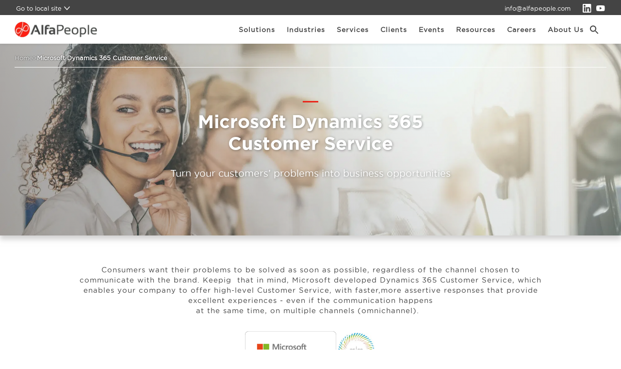

--- FILE ---
content_type: text/html; charset=UTF-8
request_url: https://alfapeople.com/microsoft-dynamics-365-customer-service/
body_size: 24309
content:
<!DOCTYPE html>

<html lang="en-US">
<head>
  <title>Microsoft Dynamics 365 Customer Service | AlfaPeople Global</title>
  <meta charset="UTF-8" />
  <meta http-equiv="X-UA-Compatible" content="IE=edge" />
  <meta name="viewport" content="width=device-width, initial-scale=1.0" />
  <meta name="author" content="Orderly" />
  <meta name="title" content="Microsoft Dynamics 365 Customer Service | AlfaPeople Global" />
  
    <link rel="dns-prefetch" href="//cdn.hu-manity.co" />
		
		<script type="text/javascript">var huOptions = {"appID":"alfapeoplecom-063e20e","currentLanguage":"en","blocking":false,"globalCookie":false,"isAdmin":false,"privacyConsent":true,"forms":[]};</script>
		<script type="text/javascript" src="https://cdn.hu-manity.co/hu-banner.min.js"></script><meta name='robots' content='index, follow, max-image-preview:large, max-snippet:-1, max-video-preview:-1' />

	<meta name="description" content="Microsoft Dynamics 365 Customer Service enables your company to offer a high level Customer Service, with faster and assertive responses, providing excellent experiences." />
	<link rel="canonical" href="https://alfapeople.com/microsoft-dynamics-365-customer-service/" />
	<meta property="og:locale" content="en_US" />
	<meta property="og:type" content="article" />
	<meta property="og:title" content="Microsoft Dynamics 365 Customer Service | AlfaPeople Global" />
	<meta property="og:description" content="Microsoft Dynamics 365 Customer Service enables your company to offer a high level Customer Service, with faster and assertive responses, providing excellent experiences." />
	<meta property="og:url" content="https://alfapeople.com/microsoft-dynamics-365-customer-service/" />
	<meta property="og:site_name" content="AlfaPeople Global" />
	<meta property="article:modified_time" content="2025-07-03T13:07:49+00:00" />
	<meta property="og:image" content="https://alfapeople.com/wp-content/uploads/2023/04/customer-service-mid-banner.jpg" />
	<meta property="og:image:width" content="580" />
	<meta property="og:image:height" content="304" />
	<meta property="og:image:type" content="image/jpeg" />
	<meta name="twitter:card" content="summary_large_image" />
	<script type="application/ld+json" class="yoast-schema-graph">{"@context":"https://schema.org","@graph":[{"@type":["WebPage","FAQPage"],"@id":"https://alfapeople.com/microsoft-dynamics-365-customer-service/","url":"https://alfapeople.com/microsoft-dynamics-365-customer-service/","name":"Microsoft Dynamics 365 Customer Service | AlfaPeople Global","isPartOf":{"@id":"https://alfapeople.com/#website"},"primaryImageOfPage":{"@id":"https://alfapeople.com/microsoft-dynamics-365-customer-service/#primaryimage"},"image":{"@id":"https://alfapeople.com/microsoft-dynamics-365-customer-service/#primaryimage"},"thumbnailUrl":"https://e7jwz92qfr5.exactdn.com/wp-content/uploads/2023/04/customer-service-mid-banner.jpg?strip=all","datePublished":"2022-04-12T20:46:43+00:00","dateModified":"2025-07-03T13:07:49+00:00","description":"Microsoft Dynamics 365 Customer Service enables your company to offer a high level Customer Service, with faster and assertive responses, providing excellent experiences.","breadcrumb":{"@id":"https://alfapeople.com/microsoft-dynamics-365-customer-service/#breadcrumb"},"mainEntity":[{"@id":"https://alfapeople.com/microsoft-dynamics-365-customer-service/#faq-question-1715700620131"},{"@id":"https://alfapeople.com/microsoft-dynamics-365-customer-service/#faq-question-1715700634870"},{"@id":"https://alfapeople.com/microsoft-dynamics-365-customer-service/#faq-question-1715700636402"},{"@id":"https://alfapeople.com/microsoft-dynamics-365-customer-service/#faq-question-1715700637136"},{"@id":"https://alfapeople.com/microsoft-dynamics-365-customer-service/#faq-question-1715700638097"},{"@id":"https://alfapeople.com/microsoft-dynamics-365-customer-service/#faq-question-1729774897259"},{"@id":"https://alfapeople.com/microsoft-dynamics-365-customer-service/#faq-question-1729774900957"},{"@id":"https://alfapeople.com/microsoft-dynamics-365-customer-service/#faq-question-1729782455337"}],"inLanguage":"en-US","potentialAction":[{"@type":"ReadAction","target":["https://alfapeople.com/microsoft-dynamics-365-customer-service/"]}]},{"@type":"ImageObject","inLanguage":"en-US","@id":"https://alfapeople.com/microsoft-dynamics-365-customer-service/#primaryimage","url":"https://e7jwz92qfr5.exactdn.com/wp-content/uploads/2023/04/customer-service-mid-banner.jpg?strip=all","contentUrl":"https://e7jwz92qfr5.exactdn.com/wp-content/uploads/2023/04/customer-service-mid-banner.jpg?strip=all","width":580,"height":304,"caption":"customer service mid banner"},{"@type":"BreadcrumbList","@id":"https://alfapeople.com/microsoft-dynamics-365-customer-service/#breadcrumb","itemListElement":[{"@type":"ListItem","position":1,"name":"Home","item":"https://alfapeople.com/"},{"@type":"ListItem","position":2,"name":"Microsoft Dynamics 365 Customer Service"}]},{"@type":"WebSite","@id":"https://alfapeople.com/#website","url":"https://alfapeople.com/","name":"AlfaPeople Global","description":"Leading Microsoft Dynamics 365 CE and F&amp;O partner","publisher":{"@id":"https://alfapeople.com/#organization"},"alternateName":"AlfaPeople Microsoft Global Partner","potentialAction":[{"@type":"SearchAction","target":{"@type":"EntryPoint","urlTemplate":"https://alfapeople.com/?s={search_term_string}"},"query-input":{"@type":"PropertyValueSpecification","valueRequired":true,"valueName":"search_term_string"}}],"inLanguage":"en-US"},{"@type":"Organization","@id":"https://alfapeople.com/#organization","name":"AlfaPeople - Microsoft Partner for Dynamics 365, Power Platform, Azure, and AI","alternateName":"AlfaPeople - Microsoft Partner for Dynamics 365 ERP, CRM and Power Platform and AI","url":"https://alfapeople.com/","logo":{"@type":"ImageObject","inLanguage":"en-US","@id":"https://alfapeople.com/#/schema/logo/image/","url":"https://e7jwz92qfr5.exactdn.com/wp-content/uploads/2023/03/AlfaPeople-social-logo-1x1-1.jpg?strip=all","contentUrl":"https://e7jwz92qfr5.exactdn.com/wp-content/uploads/2023/03/AlfaPeople-social-logo-1x1-1.jpg?strip=all","width":500,"height":500,"caption":"AlfaPeople - Microsoft Partner for Dynamics 365, Power Platform, Azure, and AI"},"image":{"@id":"https://alfapeople.com/#/schema/logo/image/"},"sameAs":["https://www.linkedin.com/company/alfapeople/","https://www.youtube.com/AlfaPeopleGlobal"],"description":"Microsoft Partner for Dynamics 365 ERP, CRM, Power Platform, Azure, and AI","email":"info@alfapeople.com","telephone":"+4570202740","legalName":"AlfaPeople Nordic A/S","foundingDate":"2009-01-08","taxID":"DK28295448","numberOfEmployees":{"@type":"QuantitativeValue","minValue":"201","maxValue":"500"}},{"@type":"Question","@id":"https://alfapeople.com/microsoft-dynamics-365-customer-service/#faq-question-1715700620131","position":1,"url":"https://alfapeople.com/microsoft-dynamics-365-customer-service/#faq-question-1715700620131","name":"What is Dynamics 365 Customer Service?","answerCount":1,"acceptedAnswer":{"@type":"Answer","text":"Microsoft Dynamics 365 Customer Service is a cloud-based solution from Microsoft that helps businesses deliver comprehensive, personalized, and efficient customer service. The platform consolidates all customer interactions into a centralized interface and offers tools to automate and optimize the entire customer service process, from inquiries to issue resolution.","inLanguage":"en-US"},"inLanguage":"en-US"},{"@type":"Question","@id":"https://alfapeople.com/microsoft-dynamics-365-customer-service/#faq-question-1715700634870","position":2,"url":"https://alfapeople.com/microsoft-dynamics-365-customer-service/#faq-question-1715700634870","name":"What benefits does Dynamics 365 Customer Service offer?","answerCount":1,"acceptedAnswer":{"@type":"Answer","text":"Dynamics 365 Customer Service enhances customer loyalty through optimized and personalized interactions across multiple channels. Key benefits include increased customer satisfaction through quick and accurate responses, a unified platform for all customer interactions, automation of repetitive tasks, AI integration for predictive analytics, and the ability to monitor and adapt customer service in real-time.","inLanguage":"en-US"},"inLanguage":"en-US"},{"@type":"Question","@id":"https://alfapeople.com/microsoft-dynamics-365-customer-service/#faq-question-1715700636402","position":3,"url":"https://alfapeople.com/microsoft-dynamics-365-customer-service/#faq-question-1715700636402","name":"Which businesses can benefit from Dynamics 365 Customer Service?","answerCount":1,"acceptedAnswer":{"@type":"Answer","text":"Dynamics 365 Customer Service suits businesses of all sizes and industries looking to optimize their customer service operations. It is especially beneficial for organizations seeking to boost customer satisfaction and loyalty while efficiently managing complex customer inquiries. Industries such as retail, financial services, healthcare, and telecommunications particularly benefit from this solution.","inLanguage":"en-US"},"inLanguage":"en-US"},{"@type":"Question","@id":"https://alfapeople.com/microsoft-dynamics-365-customer-service/#faq-question-1715700637136","position":4,"url":"https://alfapeople.com/microsoft-dynamics-365-customer-service/#faq-question-1715700637136","name":"What features does Dynamics 365 Customer Service offer?","answerCount":1,"acceptedAnswer":{"@type":"Answer","text":"Dynamics 365 Customer Service includes a range of features, such as multichannel customer service (phone, email, chat, social media), ticket management, knowledge bases, self-service portals, case management, predictive analytics, and AI-driven recommendations. The solution centralizes and automates the entire customer service process to ensure quick and accurate responses to customer inquiries.","inLanguage":"en-US"},"inLanguage":"en-US"},{"@type":"Question","@id":"https://alfapeople.com/microsoft-dynamics-365-customer-service/#faq-question-1715700638097","position":5,"url":"https://alfapeople.com/microsoft-dynamics-365-customer-service/#faq-question-1715700638097","name":"Can Dynamics 365 Customer Service integrate with other systems?","answerCount":1,"acceptedAnswer":{"@type":"Answer","text":"Yes, Dynamics 365 Customer Service integrates seamlessly with other Dynamics 365 products, such as Dynamics 365 Sales and Marketing, as well as external CRM and ERP systems. This integration gives businesses a holistic view of their customers by consolidating key data from various departments into a single platform, enhancing efficiency and accuracy.","inLanguage":"en-US"},"inLanguage":"en-US"},{"@type":"Question","@id":"https://alfapeople.com/microsoft-dynamics-365-customer-service/#faq-question-1729774897259","position":6,"url":"https://alfapeople.com/microsoft-dynamics-365-customer-service/#faq-question-1729774897259","name":"How does Dynamics 365 Customer Service improve customer satisfaction?","answerCount":1,"acceptedAnswer":{"@type":"Answer","text":"Using automation and AI-driven tools, Dynamics 365 Customer Service enables quick and personalized handling of customer inquiries. The system ensures customers receive accurate information and solutions in the shortest time possible. Additionally, businesses can monitor their customer service operations in real-time and respond promptly to changing needs, maintaining high levels of customer satisfaction.","inLanguage":"en-US"},"inLanguage":"en-US"},{"@type":"Question","@id":"https://alfapeople.com/microsoft-dynamics-365-customer-service/#faq-question-1729774900957","position":7,"url":"https://alfapeople.com/microsoft-dynamics-365-customer-service/#faq-question-1729774900957","name":"How does Dynamics 365 Customer Service support self-service options for customers?","answerCount":1,"acceptedAnswer":{"@type":"Answer","text":"Dynamics 365 Customer Service provides self-service portals and knowledge bases, allowing customers to find answers to frequently asked questions and resolve their issues independently. These portals can be customized and offer 24/7 access to essential information, reducing the volume of incoming inquiries while increasing customer satisfaction.","inLanguage":"en-US"},"inLanguage":"en-US"},{"@type":"Question","@id":"https://alfapeople.com/microsoft-dynamics-365-customer-service/#faq-question-1729782455337","position":8,"url":"https://alfapeople.com/microsoft-dynamics-365-customer-service/#faq-question-1729782455337","name":"Is Dynamics 365 Customer Service user-friendly?","answerCount":1,"acceptedAnswer":{"@type":"Answer","text":"Yes, Dynamics 365 Customer Service features an intuitive and customizable interface that enables service teams to work efficiently. Integration into familiar Microsoft tools like Outlook and Teams allows users to quickly access relevant information, while customizable dashboards and reports optimize the service process. The platform requires minimal training and can be flexibly adapted to the business's needs.","inLanguage":"en-US"},"inLanguage":"en-US"}]}</script>


<link rel='dns-prefetch' href='//kit.fontawesome.com' />
<link rel='dns-prefetch' href='//use.fontawesome.com' />
<link rel='dns-prefetch' href='//e7jwz92qfr5.exactdn.com' />
<link rel='preconnect' href='//e7jwz92qfr5.exactdn.com' />
<link rel="alternate" title="oEmbed (JSON)" type="application/json+oembed" href="https://alfapeople.com/wp-json/oembed/1.0/embed?url=https%3A%2F%2Falfapeople.com%2Fmicrosoft-dynamics-365-customer-service%2F" />
<link rel="alternate" title="oEmbed (XML)" type="text/xml+oembed" href="https://alfapeople.com/wp-json/oembed/1.0/embed?url=https%3A%2F%2Falfapeople.com%2Fmicrosoft-dynamics-365-customer-service%2F&#038;format=xml" />
<style id='wp-img-auto-sizes-contain-inline-css' type='text/css'>
img:is([sizes=auto i],[sizes^="auto," i]){contain-intrinsic-size:3000px 1500px}
/*# sourceURL=wp-img-auto-sizes-contain-inline-css */
</style>
<link rel='stylesheet' id='wp-block-library-css' href='https://alfapeople.com/wp-includes/css/dist/block-library/style.min.css?ver=6.9' type='text/css' media='all' />
<style id='wp-block-button-inline-css' type='text/css'>
.wp-block-button__link{align-content:center;box-sizing:border-box;cursor:pointer;display:inline-block;height:100%;text-align:center;word-break:break-word}.wp-block-button__link.aligncenter{text-align:center}.wp-block-button__link.alignright{text-align:right}:where(.wp-block-button__link){border-radius:9999px;box-shadow:none;padding:calc(.667em + 2px) calc(1.333em + 2px);text-decoration:none}.wp-block-button[style*=text-decoration] .wp-block-button__link{text-decoration:inherit}.wp-block-buttons>.wp-block-button.has-custom-width{max-width:none}.wp-block-buttons>.wp-block-button.has-custom-width .wp-block-button__link{width:100%}.wp-block-buttons>.wp-block-button.has-custom-font-size .wp-block-button__link{font-size:inherit}.wp-block-buttons>.wp-block-button.wp-block-button__width-25{width:calc(25% - var(--wp--style--block-gap, .5em)*.75)}.wp-block-buttons>.wp-block-button.wp-block-button__width-50{width:calc(50% - var(--wp--style--block-gap, .5em)*.5)}.wp-block-buttons>.wp-block-button.wp-block-button__width-75{width:calc(75% - var(--wp--style--block-gap, .5em)*.25)}.wp-block-buttons>.wp-block-button.wp-block-button__width-100{flex-basis:100%;width:100%}.wp-block-buttons.is-vertical>.wp-block-button.wp-block-button__width-25{width:25%}.wp-block-buttons.is-vertical>.wp-block-button.wp-block-button__width-50{width:50%}.wp-block-buttons.is-vertical>.wp-block-button.wp-block-button__width-75{width:75%}.wp-block-button.is-style-squared,.wp-block-button__link.wp-block-button.is-style-squared{border-radius:0}.wp-block-button.no-border-radius,.wp-block-button__link.no-border-radius{border-radius:0!important}:root :where(.wp-block-button .wp-block-button__link.is-style-outline),:root :where(.wp-block-button.is-style-outline>.wp-block-button__link){border:2px solid;padding:.667em 1.333em}:root :where(.wp-block-button .wp-block-button__link.is-style-outline:not(.has-text-color)),:root :where(.wp-block-button.is-style-outline>.wp-block-button__link:not(.has-text-color)){color:currentColor}:root :where(.wp-block-button .wp-block-button__link.is-style-outline:not(.has-background)),:root :where(.wp-block-button.is-style-outline>.wp-block-button__link:not(.has-background)){background-color:initial;background-image:none}
/*# sourceURL=https://alfapeople.com/wp-includes/blocks/button/style.min.css */
</style>
<style id='wp-block-heading-inline-css' type='text/css'>
h1:where(.wp-block-heading).has-background,h2:where(.wp-block-heading).has-background,h3:where(.wp-block-heading).has-background,h4:where(.wp-block-heading).has-background,h5:where(.wp-block-heading).has-background,h6:where(.wp-block-heading).has-background{padding:1.25em 2.375em}h1.has-text-align-left[style*=writing-mode]:where([style*=vertical-lr]),h1.has-text-align-right[style*=writing-mode]:where([style*=vertical-rl]),h2.has-text-align-left[style*=writing-mode]:where([style*=vertical-lr]),h2.has-text-align-right[style*=writing-mode]:where([style*=vertical-rl]),h3.has-text-align-left[style*=writing-mode]:where([style*=vertical-lr]),h3.has-text-align-right[style*=writing-mode]:where([style*=vertical-rl]),h4.has-text-align-left[style*=writing-mode]:where([style*=vertical-lr]),h4.has-text-align-right[style*=writing-mode]:where([style*=vertical-rl]),h5.has-text-align-left[style*=writing-mode]:where([style*=vertical-lr]),h5.has-text-align-right[style*=writing-mode]:where([style*=vertical-rl]),h6.has-text-align-left[style*=writing-mode]:where([style*=vertical-lr]),h6.has-text-align-right[style*=writing-mode]:where([style*=vertical-rl]){rotate:180deg}
/*# sourceURL=https://alfapeople.com/wp-includes/blocks/heading/style.min.css */
</style>
<style id='wp-block-image-inline-css' type='text/css'>
.wp-block-image>a,.wp-block-image>figure>a{display:inline-block}.wp-block-image img{box-sizing:border-box;height:auto;max-width:100%;vertical-align:bottom}@media not (prefers-reduced-motion){.wp-block-image img.hide{visibility:hidden}.wp-block-image img.show{animation:show-content-image .4s}}.wp-block-image[style*=border-radius] img,.wp-block-image[style*=border-radius]>a{border-radius:inherit}.wp-block-image.has-custom-border img{box-sizing:border-box}.wp-block-image.aligncenter{text-align:center}.wp-block-image.alignfull>a,.wp-block-image.alignwide>a{width:100%}.wp-block-image.alignfull img,.wp-block-image.alignwide img{height:auto;width:100%}.wp-block-image .aligncenter,.wp-block-image .alignleft,.wp-block-image .alignright,.wp-block-image.aligncenter,.wp-block-image.alignleft,.wp-block-image.alignright{display:table}.wp-block-image .aligncenter>figcaption,.wp-block-image .alignleft>figcaption,.wp-block-image .alignright>figcaption,.wp-block-image.aligncenter>figcaption,.wp-block-image.alignleft>figcaption,.wp-block-image.alignright>figcaption{caption-side:bottom;display:table-caption}.wp-block-image .alignleft{float:left;margin:.5em 1em .5em 0}.wp-block-image .alignright{float:right;margin:.5em 0 .5em 1em}.wp-block-image .aligncenter{margin-left:auto;margin-right:auto}.wp-block-image :where(figcaption){margin-bottom:1em;margin-top:.5em}.wp-block-image.is-style-circle-mask img{border-radius:9999px}@supports ((-webkit-mask-image:none) or (mask-image:none)) or (-webkit-mask-image:none){.wp-block-image.is-style-circle-mask img{border-radius:0;-webkit-mask-image:url('data:image/svg+xml;utf8,<svg viewBox="0 0 100 100" xmlns="http://www.w3.org/2000/svg"><circle cx="50" cy="50" r="50"/></svg>');mask-image:url('data:image/svg+xml;utf8,<svg viewBox="0 0 100 100" xmlns="http://www.w3.org/2000/svg"><circle cx="50" cy="50" r="50"/></svg>');mask-mode:alpha;-webkit-mask-position:center;mask-position:center;-webkit-mask-repeat:no-repeat;mask-repeat:no-repeat;-webkit-mask-size:contain;mask-size:contain}}:root :where(.wp-block-image.is-style-rounded img,.wp-block-image .is-style-rounded img){border-radius:9999px}.wp-block-image figure{margin:0}.wp-lightbox-container{display:flex;flex-direction:column;position:relative}.wp-lightbox-container img{cursor:zoom-in}.wp-lightbox-container img:hover+button{opacity:1}.wp-lightbox-container button{align-items:center;backdrop-filter:blur(16px) saturate(180%);background-color:#5a5a5a40;border:none;border-radius:4px;cursor:zoom-in;display:flex;height:20px;justify-content:center;opacity:0;padding:0;position:absolute;right:16px;text-align:center;top:16px;width:20px;z-index:100}@media not (prefers-reduced-motion){.wp-lightbox-container button{transition:opacity .2s ease}}.wp-lightbox-container button:focus-visible{outline:3px auto #5a5a5a40;outline:3px auto -webkit-focus-ring-color;outline-offset:3px}.wp-lightbox-container button:hover{cursor:pointer;opacity:1}.wp-lightbox-container button:focus{opacity:1}.wp-lightbox-container button:focus,.wp-lightbox-container button:hover,.wp-lightbox-container button:not(:hover):not(:active):not(.has-background){background-color:#5a5a5a40;border:none}.wp-lightbox-overlay{box-sizing:border-box;cursor:zoom-out;height:100vh;left:0;overflow:hidden;position:fixed;top:0;visibility:hidden;width:100%;z-index:100000}.wp-lightbox-overlay .close-button{align-items:center;cursor:pointer;display:flex;justify-content:center;min-height:40px;min-width:40px;padding:0;position:absolute;right:calc(env(safe-area-inset-right) + 16px);top:calc(env(safe-area-inset-top) + 16px);z-index:5000000}.wp-lightbox-overlay .close-button:focus,.wp-lightbox-overlay .close-button:hover,.wp-lightbox-overlay .close-button:not(:hover):not(:active):not(.has-background){background:none;border:none}.wp-lightbox-overlay .lightbox-image-container{height:var(--wp--lightbox-container-height);left:50%;overflow:hidden;position:absolute;top:50%;transform:translate(-50%,-50%);transform-origin:top left;width:var(--wp--lightbox-container-width);z-index:9999999999}.wp-lightbox-overlay .wp-block-image{align-items:center;box-sizing:border-box;display:flex;height:100%;justify-content:center;margin:0;position:relative;transform-origin:0 0;width:100%;z-index:3000000}.wp-lightbox-overlay .wp-block-image img{height:var(--wp--lightbox-image-height);min-height:var(--wp--lightbox-image-height);min-width:var(--wp--lightbox-image-width);width:var(--wp--lightbox-image-width)}.wp-lightbox-overlay .wp-block-image figcaption{display:none}.wp-lightbox-overlay button{background:none;border:none}.wp-lightbox-overlay .scrim{background-color:#fff;height:100%;opacity:.9;position:absolute;width:100%;z-index:2000000}.wp-lightbox-overlay.active{visibility:visible}@media not (prefers-reduced-motion){.wp-lightbox-overlay.active{animation:turn-on-visibility .25s both}.wp-lightbox-overlay.active img{animation:turn-on-visibility .35s both}.wp-lightbox-overlay.show-closing-animation:not(.active){animation:turn-off-visibility .35s both}.wp-lightbox-overlay.show-closing-animation:not(.active) img{animation:turn-off-visibility .25s both}.wp-lightbox-overlay.zoom.active{animation:none;opacity:1;visibility:visible}.wp-lightbox-overlay.zoom.active .lightbox-image-container{animation:lightbox-zoom-in .4s}.wp-lightbox-overlay.zoom.active .lightbox-image-container img{animation:none}.wp-lightbox-overlay.zoom.active .scrim{animation:turn-on-visibility .4s forwards}.wp-lightbox-overlay.zoom.show-closing-animation:not(.active){animation:none}.wp-lightbox-overlay.zoom.show-closing-animation:not(.active) .lightbox-image-container{animation:lightbox-zoom-out .4s}.wp-lightbox-overlay.zoom.show-closing-animation:not(.active) .lightbox-image-container img{animation:none}.wp-lightbox-overlay.zoom.show-closing-animation:not(.active) .scrim{animation:turn-off-visibility .4s forwards}}@keyframes show-content-image{0%{visibility:hidden}99%{visibility:hidden}to{visibility:visible}}@keyframes turn-on-visibility{0%{opacity:0}to{opacity:1}}@keyframes turn-off-visibility{0%{opacity:1;visibility:visible}99%{opacity:0;visibility:visible}to{opacity:0;visibility:hidden}}@keyframes lightbox-zoom-in{0%{transform:translate(calc((-100vw + var(--wp--lightbox-scrollbar-width))/2 + var(--wp--lightbox-initial-left-position)),calc(-50vh + var(--wp--lightbox-initial-top-position))) scale(var(--wp--lightbox-scale))}to{transform:translate(-50%,-50%) scale(1)}}@keyframes lightbox-zoom-out{0%{transform:translate(-50%,-50%) scale(1);visibility:visible}99%{visibility:visible}to{transform:translate(calc((-100vw + var(--wp--lightbox-scrollbar-width))/2 + var(--wp--lightbox-initial-left-position)),calc(-50vh + var(--wp--lightbox-initial-top-position))) scale(var(--wp--lightbox-scale));visibility:hidden}}
/*# sourceURL=https://alfapeople.com/wp-includes/blocks/image/style.min.css */
</style>
<style id='wp-block-media-text-inline-css' type='text/css'>
.wp-block-media-text{box-sizing:border-box;
  /*!rtl:begin:ignore*/direction:ltr;
  /*!rtl:end:ignore*/display:grid;grid-template-columns:50% 1fr;grid-template-rows:auto}.wp-block-media-text.has-media-on-the-right{grid-template-columns:1fr 50%}.wp-block-media-text.is-vertically-aligned-top>.wp-block-media-text__content,.wp-block-media-text.is-vertically-aligned-top>.wp-block-media-text__media{align-self:start}.wp-block-media-text.is-vertically-aligned-center>.wp-block-media-text__content,.wp-block-media-text.is-vertically-aligned-center>.wp-block-media-text__media,.wp-block-media-text>.wp-block-media-text__content,.wp-block-media-text>.wp-block-media-text__media{align-self:center}.wp-block-media-text.is-vertically-aligned-bottom>.wp-block-media-text__content,.wp-block-media-text.is-vertically-aligned-bottom>.wp-block-media-text__media{align-self:end}.wp-block-media-text>.wp-block-media-text__media{
  /*!rtl:begin:ignore*/grid-column:1;grid-row:1;
  /*!rtl:end:ignore*/margin:0}.wp-block-media-text>.wp-block-media-text__content{direction:ltr;
  /*!rtl:begin:ignore*/grid-column:2;grid-row:1;
  /*!rtl:end:ignore*/padding:0 8%;word-break:break-word}.wp-block-media-text.has-media-on-the-right>.wp-block-media-text__media{
  /*!rtl:begin:ignore*/grid-column:2;grid-row:1
  /*!rtl:end:ignore*/}.wp-block-media-text.has-media-on-the-right>.wp-block-media-text__content{
  /*!rtl:begin:ignore*/grid-column:1;grid-row:1
  /*!rtl:end:ignore*/}.wp-block-media-text__media a{display:block}.wp-block-media-text__media img,.wp-block-media-text__media video{height:auto;max-width:unset;vertical-align:middle;width:100%}.wp-block-media-text.is-image-fill>.wp-block-media-text__media{background-size:cover;height:100%;min-height:250px}.wp-block-media-text.is-image-fill>.wp-block-media-text__media>a{display:block;height:100%}.wp-block-media-text.is-image-fill>.wp-block-media-text__media img{height:1px;margin:-1px;overflow:hidden;padding:0;position:absolute;width:1px;clip:rect(0,0,0,0);border:0}.wp-block-media-text.is-image-fill-element>.wp-block-media-text__media{height:100%;min-height:250px}.wp-block-media-text.is-image-fill-element>.wp-block-media-text__media>a{display:block;height:100%}.wp-block-media-text.is-image-fill-element>.wp-block-media-text__media img{height:100%;object-fit:cover;width:100%}@media (max-width:600px){.wp-block-media-text.is-stacked-on-mobile{grid-template-columns:100%!important}.wp-block-media-text.is-stacked-on-mobile>.wp-block-media-text__media{grid-column:1;grid-row:1}.wp-block-media-text.is-stacked-on-mobile>.wp-block-media-text__content{grid-column:1;grid-row:2}}
/*# sourceURL=https://alfapeople.com/wp-includes/blocks/media-text/style.min.css */
</style>
<style id='wp-block-buttons-inline-css' type='text/css'>
.wp-block-buttons{box-sizing:border-box}.wp-block-buttons.is-vertical{flex-direction:column}.wp-block-buttons.is-vertical>.wp-block-button:last-child{margin-bottom:0}.wp-block-buttons>.wp-block-button{display:inline-block;margin:0}.wp-block-buttons.is-content-justification-left{justify-content:flex-start}.wp-block-buttons.is-content-justification-left.is-vertical{align-items:flex-start}.wp-block-buttons.is-content-justification-center{justify-content:center}.wp-block-buttons.is-content-justification-center.is-vertical{align-items:center}.wp-block-buttons.is-content-justification-right{justify-content:flex-end}.wp-block-buttons.is-content-justification-right.is-vertical{align-items:flex-end}.wp-block-buttons.is-content-justification-space-between{justify-content:space-between}.wp-block-buttons.aligncenter{text-align:center}.wp-block-buttons:not(.is-content-justification-space-between,.is-content-justification-right,.is-content-justification-left,.is-content-justification-center) .wp-block-button.aligncenter{margin-left:auto;margin-right:auto;width:100%}.wp-block-buttons[style*=text-decoration] .wp-block-button,.wp-block-buttons[style*=text-decoration] .wp-block-button__link{text-decoration:inherit}.wp-block-buttons.has-custom-font-size .wp-block-button__link{font-size:inherit}.wp-block-buttons .wp-block-button__link{width:100%}.wp-block-button.aligncenter{text-align:center}
/*# sourceURL=https://alfapeople.com/wp-includes/blocks/buttons/style.min.css */
</style>
<style id='wp-block-group-inline-css' type='text/css'>
.wp-block-group{box-sizing:border-box}:where(.wp-block-group.wp-block-group-is-layout-constrained){position:relative}
/*# sourceURL=https://alfapeople.com/wp-includes/blocks/group/style.min.css */
</style>
<style id='wp-block-paragraph-inline-css' type='text/css'>
.is-small-text{font-size:.875em}.is-regular-text{font-size:1em}.is-large-text{font-size:2.25em}.is-larger-text{font-size:3em}.has-drop-cap:not(:focus):first-letter{float:left;font-size:8.4em;font-style:normal;font-weight:100;line-height:.68;margin:.05em .1em 0 0;text-transform:uppercase}body.rtl .has-drop-cap:not(:focus):first-letter{float:none;margin-left:.1em}p.has-drop-cap.has-background{overflow:hidden}:root :where(p.has-background){padding:1.25em 2.375em}:where(p.has-text-color:not(.has-link-color)) a{color:inherit}p.has-text-align-left[style*="writing-mode:vertical-lr"],p.has-text-align-right[style*="writing-mode:vertical-rl"]{rotate:180deg}
/*# sourceURL=https://alfapeople.com/wp-includes/blocks/paragraph/style.min.css */
</style>
<style id='wp-block-spacer-inline-css' type='text/css'>
.wp-block-spacer{clear:both}
/*# sourceURL=https://alfapeople.com/wp-includes/blocks/spacer/style.min.css */
</style>
<link rel='stylesheet' id='bod-modal-block-style-css-css' href='https://alfapeople.com/wp-content/plugins/modal-block/dist/blocks.style.build.css?ver=6.9' type='text/css' media='all' />
<style id='global-styles-inline-css' type='text/css'>
:root{--wp--preset--aspect-ratio--square: 1;--wp--preset--aspect-ratio--4-3: 4/3;--wp--preset--aspect-ratio--3-4: 3/4;--wp--preset--aspect-ratio--3-2: 3/2;--wp--preset--aspect-ratio--2-3: 2/3;--wp--preset--aspect-ratio--16-9: 16/9;--wp--preset--aspect-ratio--9-16: 9/16;--wp--preset--color--black: #000000;--wp--preset--color--cyan-bluish-gray: #abb8c3;--wp--preset--color--white: #ffffff;--wp--preset--color--pale-pink: #f78da7;--wp--preset--color--vivid-red: #cf2e2e;--wp--preset--color--luminous-vivid-orange: #ff6900;--wp--preset--color--luminous-vivid-amber: #fcb900;--wp--preset--color--light-green-cyan: #7bdcb5;--wp--preset--color--vivid-green-cyan: #00d084;--wp--preset--color--pale-cyan-blue: #8ed1fc;--wp--preset--color--vivid-cyan-blue: #0693e3;--wp--preset--color--vivid-purple: #9b51e0;--wp--preset--gradient--vivid-cyan-blue-to-vivid-purple: linear-gradient(135deg,rgb(6,147,227) 0%,rgb(155,81,224) 100%);--wp--preset--gradient--light-green-cyan-to-vivid-green-cyan: linear-gradient(135deg,rgb(122,220,180) 0%,rgb(0,208,130) 100%);--wp--preset--gradient--luminous-vivid-amber-to-luminous-vivid-orange: linear-gradient(135deg,rgb(252,185,0) 0%,rgb(255,105,0) 100%);--wp--preset--gradient--luminous-vivid-orange-to-vivid-red: linear-gradient(135deg,rgb(255,105,0) 0%,rgb(207,46,46) 100%);--wp--preset--gradient--very-light-gray-to-cyan-bluish-gray: linear-gradient(135deg,rgb(238,238,238) 0%,rgb(169,184,195) 100%);--wp--preset--gradient--cool-to-warm-spectrum: linear-gradient(135deg,rgb(74,234,220) 0%,rgb(151,120,209) 20%,rgb(207,42,186) 40%,rgb(238,44,130) 60%,rgb(251,105,98) 80%,rgb(254,248,76) 100%);--wp--preset--gradient--blush-light-purple: linear-gradient(135deg,rgb(255,206,236) 0%,rgb(152,150,240) 100%);--wp--preset--gradient--blush-bordeaux: linear-gradient(135deg,rgb(254,205,165) 0%,rgb(254,45,45) 50%,rgb(107,0,62) 100%);--wp--preset--gradient--luminous-dusk: linear-gradient(135deg,rgb(255,203,112) 0%,rgb(199,81,192) 50%,rgb(65,88,208) 100%);--wp--preset--gradient--pale-ocean: linear-gradient(135deg,rgb(255,245,203) 0%,rgb(182,227,212) 50%,rgb(51,167,181) 100%);--wp--preset--gradient--electric-grass: linear-gradient(135deg,rgb(202,248,128) 0%,rgb(113,206,126) 100%);--wp--preset--gradient--midnight: linear-gradient(135deg,rgb(2,3,129) 0%,rgb(40,116,252) 100%);--wp--preset--font-size--small: 13px;--wp--preset--font-size--medium: 20px;--wp--preset--font-size--large: 36px;--wp--preset--font-size--x-large: 42px;--wp--preset--spacing--20: 0.44rem;--wp--preset--spacing--30: 0.67rem;--wp--preset--spacing--40: 1rem;--wp--preset--spacing--50: 1.5rem;--wp--preset--spacing--60: 2.25rem;--wp--preset--spacing--70: 3.38rem;--wp--preset--spacing--80: 5.06rem;--wp--preset--shadow--natural: 6px 6px 9px rgba(0, 0, 0, 0.2);--wp--preset--shadow--deep: 12px 12px 50px rgba(0, 0, 0, 0.4);--wp--preset--shadow--sharp: 6px 6px 0px rgba(0, 0, 0, 0.2);--wp--preset--shadow--outlined: 6px 6px 0px -3px rgb(255, 255, 255), 6px 6px rgb(0, 0, 0);--wp--preset--shadow--crisp: 6px 6px 0px rgb(0, 0, 0);}:where(.is-layout-flex){gap: 0.5em;}:where(.is-layout-grid){gap: 0.5em;}body .is-layout-flex{display: flex;}.is-layout-flex{flex-wrap: wrap;align-items: center;}.is-layout-flex > :is(*, div){margin: 0;}body .is-layout-grid{display: grid;}.is-layout-grid > :is(*, div){margin: 0;}:where(.wp-block-columns.is-layout-flex){gap: 2em;}:where(.wp-block-columns.is-layout-grid){gap: 2em;}:where(.wp-block-post-template.is-layout-flex){gap: 1.25em;}:where(.wp-block-post-template.is-layout-grid){gap: 1.25em;}.has-black-color{color: var(--wp--preset--color--black) !important;}.has-cyan-bluish-gray-color{color: var(--wp--preset--color--cyan-bluish-gray) !important;}.has-white-color{color: var(--wp--preset--color--white) !important;}.has-pale-pink-color{color: var(--wp--preset--color--pale-pink) !important;}.has-vivid-red-color{color: var(--wp--preset--color--vivid-red) !important;}.has-luminous-vivid-orange-color{color: var(--wp--preset--color--luminous-vivid-orange) !important;}.has-luminous-vivid-amber-color{color: var(--wp--preset--color--luminous-vivid-amber) !important;}.has-light-green-cyan-color{color: var(--wp--preset--color--light-green-cyan) !important;}.has-vivid-green-cyan-color{color: var(--wp--preset--color--vivid-green-cyan) !important;}.has-pale-cyan-blue-color{color: var(--wp--preset--color--pale-cyan-blue) !important;}.has-vivid-cyan-blue-color{color: var(--wp--preset--color--vivid-cyan-blue) !important;}.has-vivid-purple-color{color: var(--wp--preset--color--vivid-purple) !important;}.has-black-background-color{background-color: var(--wp--preset--color--black) !important;}.has-cyan-bluish-gray-background-color{background-color: var(--wp--preset--color--cyan-bluish-gray) !important;}.has-white-background-color{background-color: var(--wp--preset--color--white) !important;}.has-pale-pink-background-color{background-color: var(--wp--preset--color--pale-pink) !important;}.has-vivid-red-background-color{background-color: var(--wp--preset--color--vivid-red) !important;}.has-luminous-vivid-orange-background-color{background-color: var(--wp--preset--color--luminous-vivid-orange) !important;}.has-luminous-vivid-amber-background-color{background-color: var(--wp--preset--color--luminous-vivid-amber) !important;}.has-light-green-cyan-background-color{background-color: var(--wp--preset--color--light-green-cyan) !important;}.has-vivid-green-cyan-background-color{background-color: var(--wp--preset--color--vivid-green-cyan) !important;}.has-pale-cyan-blue-background-color{background-color: var(--wp--preset--color--pale-cyan-blue) !important;}.has-vivid-cyan-blue-background-color{background-color: var(--wp--preset--color--vivid-cyan-blue) !important;}.has-vivid-purple-background-color{background-color: var(--wp--preset--color--vivid-purple) !important;}.has-black-border-color{border-color: var(--wp--preset--color--black) !important;}.has-cyan-bluish-gray-border-color{border-color: var(--wp--preset--color--cyan-bluish-gray) !important;}.has-white-border-color{border-color: var(--wp--preset--color--white) !important;}.has-pale-pink-border-color{border-color: var(--wp--preset--color--pale-pink) !important;}.has-vivid-red-border-color{border-color: var(--wp--preset--color--vivid-red) !important;}.has-luminous-vivid-orange-border-color{border-color: var(--wp--preset--color--luminous-vivid-orange) !important;}.has-luminous-vivid-amber-border-color{border-color: var(--wp--preset--color--luminous-vivid-amber) !important;}.has-light-green-cyan-border-color{border-color: var(--wp--preset--color--light-green-cyan) !important;}.has-vivid-green-cyan-border-color{border-color: var(--wp--preset--color--vivid-green-cyan) !important;}.has-pale-cyan-blue-border-color{border-color: var(--wp--preset--color--pale-cyan-blue) !important;}.has-vivid-cyan-blue-border-color{border-color: var(--wp--preset--color--vivid-cyan-blue) !important;}.has-vivid-purple-border-color{border-color: var(--wp--preset--color--vivid-purple) !important;}.has-vivid-cyan-blue-to-vivid-purple-gradient-background{background: var(--wp--preset--gradient--vivid-cyan-blue-to-vivid-purple) !important;}.has-light-green-cyan-to-vivid-green-cyan-gradient-background{background: var(--wp--preset--gradient--light-green-cyan-to-vivid-green-cyan) !important;}.has-luminous-vivid-amber-to-luminous-vivid-orange-gradient-background{background: var(--wp--preset--gradient--luminous-vivid-amber-to-luminous-vivid-orange) !important;}.has-luminous-vivid-orange-to-vivid-red-gradient-background{background: var(--wp--preset--gradient--luminous-vivid-orange-to-vivid-red) !important;}.has-very-light-gray-to-cyan-bluish-gray-gradient-background{background: var(--wp--preset--gradient--very-light-gray-to-cyan-bluish-gray) !important;}.has-cool-to-warm-spectrum-gradient-background{background: var(--wp--preset--gradient--cool-to-warm-spectrum) !important;}.has-blush-light-purple-gradient-background{background: var(--wp--preset--gradient--blush-light-purple) !important;}.has-blush-bordeaux-gradient-background{background: var(--wp--preset--gradient--blush-bordeaux) !important;}.has-luminous-dusk-gradient-background{background: var(--wp--preset--gradient--luminous-dusk) !important;}.has-pale-ocean-gradient-background{background: var(--wp--preset--gradient--pale-ocean) !important;}.has-electric-grass-gradient-background{background: var(--wp--preset--gradient--electric-grass) !important;}.has-midnight-gradient-background{background: var(--wp--preset--gradient--midnight) !important;}.has-small-font-size{font-size: var(--wp--preset--font-size--small) !important;}.has-medium-font-size{font-size: var(--wp--preset--font-size--medium) !important;}.has-large-font-size{font-size: var(--wp--preset--font-size--large) !important;}.has-x-large-font-size{font-size: var(--wp--preset--font-size--x-large) !important;}
/*# sourceURL=global-styles-inline-css */
</style>
<style id='core-block-supports-inline-css' type='text/css'>
.wp-container-core-group-is-layout-94bc23d7{flex-wrap:nowrap;justify-content:center;}.wp-container-core-buttons-is-layout-16018d1d{justify-content:center;}
/*# sourceURL=core-block-supports-inline-css */
</style>

<style id='classic-theme-styles-inline-css' type='text/css'>
/*! This file is auto-generated */
.wp-block-button__link{color:#fff;background-color:#32373c;border-radius:9999px;box-shadow:none;text-decoration:none;padding:calc(.667em + 2px) calc(1.333em + 2px);font-size:1.125em}.wp-block-file__button{background:#32373c;color:#fff;text-decoration:none}
/*# sourceURL=/wp-includes/css/classic-themes.min.css */
</style>
<style id='font-awesome-svg-styles-default-inline-css' type='text/css'>
.svg-inline--fa {
  display: inline-block;
  height: 1em;
  overflow: visible;
  vertical-align: -.125em;
}
/*# sourceURL=font-awesome-svg-styles-default-inline-css */
</style>
<link rel='stylesheet' id='font-awesome-svg-styles-css' href='https://alfapeople.com/wp-content/uploads/font-awesome/v6.7.2/css/svg-with-js.css' type='text/css' media='all' />
<style id='font-awesome-svg-styles-inline-css' type='text/css'>
   .wp-block-font-awesome-icon svg::before,
   .wp-rich-text-font-awesome-icon svg::before {content: unset;}
/*# sourceURL=font-awesome-svg-styles-inline-css */
</style>
<link rel='stylesheet' id='wp-job-manager-job-listings-css' href='https://alfapeople.com/wp-content/plugins/wp-job-manager/assets/dist/css/job-listings.css?ver=598383a28ac5f9f156e4' type='text/css' media='all' />
<link rel='stylesheet' id='contact-form-7-css' href='https://alfapeople.com/wp-content/plugins/contact-form-7/includes/css/styles.css?ver=6.1.4' type='text/css' media='all' />
<link rel='stylesheet' id='ivory-search-styles-css' href='https://alfapeople.com/wp-content/plugins/add-search-to-menu/public/css/ivory-search.min.css?ver=5.5.12' type='text/css' media='all' />
<link rel='stylesheet' id='alfapeople_style-css' href='https://alfapeople.com/wp-content/themes/app/style.css?ver=20220916' type='text/css' media='all' />
<link rel='stylesheet' id='alfapeople_custom-css' href='https://alfapeople.com/wp-content/themes/app/custom.css?ver=6.9' type='text/css' media='all' />
<link rel='stylesheet' id='flickity-css' href='https://alfapeople.com/wp-content/themes/app/flickity/flickity.min.css?ver=6.9' type='text/css' media='all' />
<link rel='stylesheet' id='job-list-css' href='https://alfapeople.com/wp-content/plugins/wp-job-manager/assets/dist/css/frontend.css?ver=6.9' type='text/css' media='all' />
<link rel='stylesheet' id='yoast-schema-styles-css' href='https://alfapeople.com/wp-content/themes/app/yoast-schema-styles.css?ver=1.0' type='text/css' media='all' />
<link rel='stylesheet' id='font-awesome-official-css' href='https://use.fontawesome.com/releases/v6.7.2/css/all.css' type='text/css' media='all' integrity="sha384-nRgPTkuX86pH8yjPJUAFuASXQSSl2/bBUiNV47vSYpKFxHJhbcrGnmlYpYJMeD7a" crossorigin="anonymous" />
<link rel='stylesheet' id='recent-posts-widget-with-thumbnails-public-style-css' href='https://alfapeople.com/wp-content/plugins/recent-posts-widget-with-thumbnails/public.css?ver=7.1.1' type='text/css' media='all' />
<link rel='stylesheet' id='cf7cf-style-css' href='https://alfapeople.com/wp-content/plugins/cf7-conditional-fields/style.css?ver=2.6.7' type='text/css' media='all' />
<link rel='stylesheet' id='font-awesome-official-v4shim-css' href='https://use.fontawesome.com/releases/v6.7.2/css/v4-shims.css' type='text/css' media='all' integrity="sha384-npPMK6zwqNmU3qyCCxEcWJkLBNYxEFM1nGgSoAWuCCXqVVz0cvwKEMfyTNkOxM2N" crossorigin="anonymous" />
<script type="text/javascript" src="https://alfapeople.com/wp-includes/js/jquery/jquery.min.js?ver=3.7.1" id="jquery-core-js"></script>
<script type="text/javascript" src="https://alfapeople.com/wp-includes/js/jquery/jquery-migrate.min.js?ver=3.4.1" id="jquery-migrate-js"></script>
<script type="text/javascript" defer crossorigin="anonymous" src="https://kit.fontawesome.com/2fdce4aa5c.js" id="font-awesome-kit-js"></script>
<link rel='shortlink' href='https://alfapeople.com/?p=74707' />

<script defer>(function(w,d,s,l,i){w[l]=w[l]||[];w[l].push({'gtm.start':
new Date().getTime(),event:'gtm.js'});var f=d.getElementsByTagName(s)[0],
j=d.createElement(s),dl=l!='dataLayer'?'&l='+l:'';j.async=true;j.src=
'https://www.googletagmanager.com/gtm.js?id='+i+dl;f.parentNode.insertBefore(j,f);
})(window,document,'script','dataLayer','GTM-WWLTVN');</script>
<style type="text/css" id="simple-css-output">.widgets_posts .ap-add-300 .wp-block-heading, .widgets_posts .ap-add-400 .wp-block-heading { font-size: 20px !important;}.jobs-listing-block .job_listing a ul.meta li.date{ display: none;}.single_job_listing .meta li.date-posted{ display: none;}ul.job_listings li.job_listing.job_position_featured a{ border: 1px solid #cf0d0d;}/*Custom Modal for RTM forms - 2025*/.bod-block-popup-wrap .bod-block-popup { width: 600px !important;}.bod-block-popup-wrap .bod-block-popup{ background-color: #ffffff; border-radius: 10px; padding: 0;}.bod-block-popup-wrap .bod-block-popup .bod-modal-title h2 { margin: 0; clear: none; text-align: center; font-size: 20px; margin-bottom: 15px; padding-top: 15px;}.bod-modal-content{ padding: 0 30px 10px 30px;}.bod-modal-content .form-block1 { padding: unset; background-color: unset;}.bod-modal-content .form-landing { width: unset;}.bod-modal-content .form-landing h3 { text-align: center; padding: 15px 0;}.globe .section-title{ text-align: left!important;}</style><link rel="icon" href="https://e7jwz92qfr5.exactdn.com/wp-content/uploads/2022/04/cropped-favicon-alfa-2022.png?strip=all&#038;resize=32%2C32" sizes="32x32" />
<link rel="icon" href="https://e7jwz92qfr5.exactdn.com/wp-content/uploads/2022/04/cropped-favicon-alfa-2022.png?strip=all&#038;resize=192%2C192" sizes="192x192" />
<link rel="apple-touch-icon" href="https://e7jwz92qfr5.exactdn.com/wp-content/uploads/2022/04/cropped-favicon-alfa-2022.png?strip=all&#038;resize=180%2C180" />
<meta name="msapplication-TileImage" content="https://e7jwz92qfr5.exactdn.com/wp-content/uploads/2022/04/cropped-favicon-alfa-2022.png?strip=all&#038;resize=270%2C270" />
		<style type="text/css" id="wp-custom-css">
			.cookielawinfo-row-cat-table.cookielawinfo-classic {
	width: 1220px;
	max-width: 100%;
	margin: 0 auto;
	padding-left: 30px;
	padding-right: 30px;
	display: block;
	border: 0;
}

.cookielawinfo-row-cat-table.cookielawinfo-classic > thead {
  border-left: 1px solid #ccc;
  border-top: 1px solid #ccc;
}

.cookielawinfo-row-cat-table.cookielawinfo-classic > thead + tbody {
  border-left: 1px solid #ccc;
}

#cookie-law-info-bar .cli_messagebar_head {
	margin-bottom: 20px;
}

#cookie-law-info-bar .cli_messagebar_head + span .cookie-box {
	margin-bottom: 20px;
}

.wp-block-columns .is-provider-youtube {
    display: flex;
    align-items: center!important;
    justify-content: center!important;
}
		</style>
		<style type="text/css" media="screen">.is-menu path.search-icon-path { fill: #848484;}body .popup-search-close:after, body .search-close:after { border-color: #848484;}body .popup-search-close:before, body .search-close:before { border-color: #848484;}</style>  </head>
  <body class="wp-singular page-template-default page page-id-74707 wp-theme-app cookies-not-set app site-id-1 alfapeople-wordpress">
    <header id="main-header" class="main-header">
      <div class="main-header__topbar">
        <div class="container">
          <div id="local-sites-toggle-header" class="header-local-sites">
            Go to local site            <svg xmlns="http://www.w3.org/2000/svg" viewBox="0 0 8.7 5.1" style="enable-background:new 0 0 8.7 5.1"
            xml:space="preserve">
            <path d="m8.4.4-4 4-4-4" fill="none" />
          </svg>

          <div class="header-local-sites__body">
            
              <ul>
                                  <li><a href="https://alfapeople.com/br">Brazil</a></li>
                                  <li><a href="https://alfapeople.com/ca">Canada</a></li>
                                  <li><a href="https://alfapeople.com/dk">Denmark</a></li>
                                  <li><a href="https://alfapeople.com/de">Germany</a></li>
                                  <li><a href="https://alfapeople.com/latam">LATAM</a></li>
                                  <li><a href="https://alfapeople.com/me">Middle East</a></li>
                                  <li><a href="https://alfapeople.com/ch">Switzerland</a></li>
                                  <li><a href="https://alfapeople.com/es/">Spain</a></li>
                                  <li><a href="https://alfapeople.com/uk">United Kingdom</a></li>
                                  <li><a href="https://alfapeople.com/us">United States</a></li>
                              </ul>

                      </div>
        </div>
        <div class="main-header__topbar-infos">
         <a class="main-header__contact" href="https://alfapeople.com/contact/">
          info@alfapeople.com          
        </a>
        <a class="main-header__contact phone" href="tel:+4570202740">
          <svg xmlns="http://www.w3.org/2000/svg" viewBox="0 0 8.9 12" style="enable-background:new 0 0 8.9 12"
          xml:space="preserve">
          <path
          d="m510 149-1.2-1.5c-.2-.2-.5-.3-.7-.1l-.1.1c-.2.2-.4.4-.6.5-.2.2-.5.3-.7.1-.1 0-.1-.1-.1-.1-.7-.7-1.3-1.5-1.7-2.4 0 0 0-.1-.1-.1l-.3-.6v-.1c-.2-.5-.4-.9-.5-1.4-.1-.3.1-.5.3-.6h.1c.2-.1.5-.1.7-.2.5-.2.6-.4.4-.9-.2-.7-.5-1.5-.9-2.2 0-.1-.1-.2-.2-.3-.1-.2-.3-.2-.5-.2s-.4.1-.5.2c-1.4.8-2 2.4-1.7 4 .1.5.2 1 .4 1.5 0 .1.1.2.1.3 0 .1.1.1.1.2.1.1.1.2.1.3.3.7.7 1.3 1 1.9.5.9 1.2 1.8 2 2.5.9 1 2.3 1.3 3.6 1 .4-.1.8-.2 1.1-.5.3-.2.4-.5.3-.8 0 0 0-.1-.1-.1-.1-.1-.2-.3-.3-.5z"
          transform="translate(-501.53 -139.013)" />
        </svg>
        Phones</a>

        <a class="main-header__contact email" href="mailto:info@alfapeople.com">
          <svg xmlns="http://www.w3.org/2000/svg" viewBox="0 0 215.2 153.3"
          style="enable-background:new 0 0 215.2 153.3" xml:space="preserve">
          <path
          d="m211.7 138.9-60.6-65.7 60.6-60.7c1.3-1.3 3.4-.4 3.4 1.4v123.7c.1 1.8-2.2 2.6-3.4 1.3zm-92.5-33.7c-3.5 3.5-8.2 5.4-13.1 5.4h-.2c-5 0-9.8-2-13.4-5.5l-18-17.9L13 149.9c-1.2 1.3-.3 3.4 1.4 3.4h187.1c1.7 0 2.6-2.1 1.5-3.3l-61.7-66.9-22.1 22.1zm-13.3-8.5c1.3 0 2.6-.5 3.5-1.5l91.7-91.9c1.3-1.3.4-3.4-1.4-3.4h-188C10 0 9.1 2.1 10.4 3.4l92 91.9c.9.9 2.2 1.4 3.5 1.4zM0 17.6v120.8c0 1.8 2.2 2.7 3.4 1.4l61.3-62.4L3.4 16.1C2.1 14.9 0 15.8 0 17.6z" />
        </svg>
        Email</a>

        <div class="main-header__social">
                                    <a target="_blank" href="https://www.linkedin.com/company/alfapeople/">
                <img src="https://e7jwz92qfr5.exactdn.com/wp-content/uploads/2022/03/linkendin.png?strip=all" alt="social media icon">
              </a>
                          <a target="_blank" href="https://www.youtube.com/AlfaPeopleGlobal">
                <img src="https://e7jwz92qfr5.exactdn.com/wp-content/uploads/2022/03/youtube.png?strip=all" alt="social media icon">
              </a>
                      
        </div>
      </div>
    </div>
  </div>
  <div class="main-header__bottombar">
    <div class="container">
      <div class="hamburger">
        <div class="line line-top"></div>
        <div class="line line-middle"></div>
        <div class="line line-bottom"></div>
      </div>
      <a id="goto-home" href="https://alfapeople.com" class="main-header__logo">
        <img src="https://e7jwz92qfr5.exactdn.com/wp-content/themes/app/images/logos/logo_alfapeople_optm.webp?strip=all" alt="logo AlfaPeople">
      </a>
      <div class="main-header__navigation">

        <div class="menu-01-head-menu-container"><ul id="menu-01-head-menu" class="menu"><li id="menu-item-94" class="menu-item menu-item-type-post_type menu-item-object-page current-menu-ancestor current_page_ancestor menu-item-has-children menu-item-94"><a href="https://alfapeople.com/solutions/">Solutions</a>
<ul class="sub-menu">
	<li id="menu-item-76138" class="top-item menu-item menu-item-type-post_type menu-item-object-page menu-item-76138"><a href="https://alfapeople.com/solutions/">About Solutions</a></li>
	<li id="menu-item-78032" class="top-item menu-item menu-item-type-custom menu-item-object-custom menu-item-has-children menu-item-78032"><a>Microsoft AI</a>
	<ul class="sub-menu">
		<li id="menu-item-78031" class="menu-item menu-item-type-post_type menu-item-object-page menu-item-78031"><a href="https://alfapeople.com/microsoft-ai/">Microsoft AI Overview</a></li>
		<li id="menu-item-78030" class="menu-item menu-item-type-post_type menu-item-object-page menu-item-78030"><a href="https://alfapeople.com/copilot-ready-to-use-ai/">Copilot – Ready-to-use AI</a></li>
		<li id="menu-item-78029" class="menu-item menu-item-type-post_type menu-item-object-page menu-item-78029"><a href="https://alfapeople.com/ai-builder/">AI Builder</a></li>
		<li id="menu-item-78046" class="menu-item menu-item-type-post_type menu-item-object-page menu-item-78046"><a href="https://alfapeople.com/microsoft-azure-artificial-intelligence/">Azure Artificial Intelligence</a></li>
	</ul>
</li>
	<li id="menu-item-75785" class="top-item menu-item menu-item-type-custom menu-item-object-custom current-menu-ancestor current-menu-parent menu-item-has-children menu-item-75785"><a>Microsoft Dynamics 365</a>
	<ul class="sub-menu">
		<li id="menu-item-77651" class="menu-item menu-item-type-post_type menu-item-object-page menu-item-77651"><a href="https://alfapeople.com/microsoft-dynamics-365/">Dynamics 365 Overview</a></li>
		<li id="menu-item-77827" class="menu-item menu-item-type-post_type menu-item-object-page menu-item-77827"><a href="https://alfapeople.com/microsoft-dynamics-365-marketing/">Marketing</a></li>
		<li id="menu-item-77619" class="menu-item menu-item-type-post_type menu-item-object-page menu-item-77619"><a href="https://alfapeople.com/microsoft-dynamics-365-sales/">Sales</a></li>
		<li id="menu-item-77613" class="menu-item menu-item-type-post_type menu-item-object-page menu-item-77613"><a href="https://alfapeople.com/microsoft-dynamics-365-project-operations/">Project Operations</a></li>
		<li id="menu-item-74726" class="menu-item menu-item-type-post_type menu-item-object-page current-menu-item page_item page-item-74707 current_page_item menu-item-74726"><a href="https://alfapeople.com/microsoft-dynamics-365-customer-service/" aria-current="page">Customer Service</a></li>
		<li id="menu-item-78808" class="menu-item menu-item-type-post_type menu-item-object-page menu-item-78808"><a href="https://alfapeople.com/microsoft-dynamics-365-contact-center/">Contact Center</a></li>
		<li id="menu-item-77603" class="menu-item menu-item-type-post_type menu-item-object-page menu-item-77603"><a href="https://alfapeople.com/microsoft-dynamics-365-field-service/">Field Service</a></li>
		<li id="menu-item-77605" class="menu-item menu-item-type-post_type menu-item-object-page menu-item-77605"><a href="https://alfapeople.com/microsoft-dynamics-365-finance/">Finance</a></li>
		<li id="menu-item-77611" class="menu-item menu-item-type-post_type menu-item-object-page menu-item-77611"><a href="https://alfapeople.com/microsoft-dynamics-365-commerce/">Commerce</a></li>
		<li id="menu-item-77606" class="menu-item menu-item-type-post_type menu-item-object-page menu-item-77606"><a href="https://alfapeople.com/microsoft-dynamics-365-supply-chain-management/">Supply Chain Management</a></li>
		<li id="menu-item-77624" class="menu-item menu-item-type-post_type menu-item-object-page menu-item-77624"><a href="https://alfapeople.com/microsoft-dynamics-365-business-central/">Business Central</a></li>
		<li id="menu-item-77972" class="menu-item menu-item-type-post_type menu-item-object-page menu-item-77972"><a href="https://alfapeople.com/microsoft-dynamics-365-human-resources/">Human Resources</a></li>
		<li id="menu-item-77625" class="menu-item menu-item-type-post_type menu-item-object-page menu-item-77625"><a href="https://alfapeople.com/microsoft-dynamics-365-customer-insights/">Customer Insights</a></li>
	</ul>
</li>
	<li id="menu-item-121" class="top-item menu-item menu-item-type-custom menu-item-object-custom menu-item-has-children menu-item-121"><a>Power Platform</a>
	<ul class="sub-menu">
		<li id="menu-item-77596" class="menu-item menu-item-type-post_type menu-item-object-page menu-item-77596"><a href="https://alfapeople.com/microsoft-power-platform/">About Power Platform</a></li>
		<li id="menu-item-77594" class="menu-item menu-item-type-post_type menu-item-object-page menu-item-77594"><a href="https://alfapeople.com/microsoft-power-apps/">Power Apps</a></li>
		<li id="menu-item-77593" class="menu-item menu-item-type-post_type menu-item-object-page menu-item-77593"><a href="https://alfapeople.com/microsoft-power-pages/">Power Pages</a></li>
		<li id="menu-item-77599" class="menu-item menu-item-type-post_type menu-item-object-page menu-item-77599"><a href="https://alfapeople.com/microsoft-power-automate/">Power Automate</a></li>
		<li id="menu-item-77643" class="menu-item menu-item-type-post_type menu-item-object-page menu-item-77643"><a href="https://alfapeople.com/microsoft-power-virtual-agents/">Power Virtual Agents</a></li>
		<li id="menu-item-77600" class="menu-item menu-item-type-post_type menu-item-object-page menu-item-77600"><a href="https://alfapeople.com/power-bi-dynamics-365/">Power Bi</a></li>
	</ul>
</li>
	<li id="menu-item-77633" class="top-item menu-item menu-item-type-custom menu-item-object-custom menu-item-has-children menu-item-77633"><a>Microsoft Azure</a>
	<ul class="sub-menu">
		<li id="menu-item-77634" class="menu-item menu-item-type-post_type menu-item-object-page menu-item-77634"><a href="https://alfapeople.com/microsoft-azure/">Microsoft Azure Overview</a></li>
		<li id="menu-item-77636" class="menu-item menu-item-type-post_type menu-item-object-page menu-item-77636"><a href="https://alfapeople.com/microsoft-azure-artificial-intelligence/">Artificial Intelligence</a></li>
		<li id="menu-item-78047" class="menu-item menu-item-type-post_type menu-item-object-page menu-item-78047"><a href="https://alfapeople.com/azure-ai-cognitive-services/">AI Cognitive Services </a></li>
		<li id="menu-item-77635" class="menu-item menu-item-type-post_type menu-item-object-page menu-item-77635"><a href="https://alfapeople.com/microsoft-azure-analytics/">Analytics</a></li>
	</ul>
</li>
	<li id="menu-item-77823" class="top-item menu-item menu-item-type-custom menu-item-object-custom menu-item-has-children menu-item-77823"><a>Start&#038;Go™</a>
	<ul class="sub-menu">
		<li id="menu-item-77824" class="menu-item menu-item-type-post_type menu-item-object-page menu-item-77824"><a href="https://alfapeople.com/startgo-for-microsoft-dynamics-365/">Start&#038;Go™ Microsoft Dynamics 365</a></li>
		<li id="menu-item-77825" class="menu-item menu-item-type-post_type menu-item-object-page menu-item-77825"><a href="https://alfapeople.com/start-and-go-for-microsoft-dynamics-365-agile-sales/">Start&#038;Go™ Agile Sales</a></li>
		<li id="menu-item-77831" class="menu-item menu-item-type-post_type menu-item-object-page menu-item-77831"><a href="https://alfapeople.com/startgo-for-microsoft-dynamics-365-marketing/">Start&#038;Go™ Marketing</a></li>
	</ul>
</li>
	<li id="menu-item-77649" class="top-item menu-item menu-item-type-custom menu-item-object-custom menu-item-has-children menu-item-77649"><a>Modern Work</a>
	<ul class="sub-menu">
		<li id="menu-item-77648" class="menu-item menu-item-type-post_type menu-item-object-page menu-item-77648"><a href="https://alfapeople.com/microsoft-modern-work/">Modern Work Overview</a></li>
	</ul>
</li>
	<li id="menu-item-125" class="top-item menu-item menu-item-type-custom menu-item-object-custom menu-item-has-children menu-item-125"><a>Our Solutions</a>
	<ul class="sub-menu">
		<li id="menu-item-79368" class="menu-item menu-item-type-post_type menu-item-object-page menu-item-79368"><a href="https://alfapeople.com/business-central-localization/">Localization Business Central</a></li>
		<li id="menu-item-77712" class="menu-item menu-item-type-post_type menu-item-object-page menu-item-77712"><a href="https://alfapeople.com/localization-alfapeople-for-microsoft-dynamics-365/">Localization Finance and Supply Chain</a></li>
	</ul>
</li>
</ul>
</li>
<li id="menu-item-131" class="menu-item menu-item-type-custom menu-item-object-custom menu-item-has-children menu-item-131"><a>Industries</a>
<ul class="sub-menu">
	<li id="menu-item-77616" class="menu-item menu-item-type-post_type menu-item-object-page menu-item-77616"><a href="https://alfapeople.com/microsoft-dynamics-365-financial-services/">Financial Services</a></li>
	<li id="menu-item-77609" class="menu-item menu-item-type-post_type menu-item-object-page menu-item-77609"><a href="https://alfapeople.com/microsoft-dynamics-365-retail/">Retail</a></li>
	<li id="menu-item-77627" class="menu-item menu-item-type-post_type menu-item-object-page menu-item-77627"><a href="https://alfapeople.com/wholesale-and-distribution/">Wholesale and Distribution</a></li>
	<li id="menu-item-77622" class="menu-item menu-item-type-post_type menu-item-object-page menu-item-77622"><a href="https://alfapeople.com/microsoft-dynamics-365-manufacturing/">Manufacturing</a></li>
	<li id="menu-item-77821" class="menu-item menu-item-type-post_type menu-item-object-page menu-item-77821"><a href="https://alfapeople.com/professional-services-alfapeople/">Professional Services</a></li>
	<li id="menu-item-77662" class="menu-item menu-item-type-post_type menu-item-object-page menu-item-77662"><a href="https://alfapeople.com/real-estate-alfapeople/">Real Estate</a></li>
</ul>
</li>
<li id="menu-item-142" class="menu-item menu-item-type-custom menu-item-object-custom menu-item-has-children menu-item-142"><a>Services</a>
<ul class="sub-menu">
	<li id="menu-item-77667" class="menu-item menu-item-type-post_type menu-item-object-page menu-item-77667"><a href="https://alfapeople.com/alafpeoples-advisory-services/">Advisory Services</a></li>
	<li id="menu-item-78256" class="menu-item menu-item-type-post_type menu-item-object-page menu-item-78256"><a href="https://alfapeople.com/migration-to-dynamics-365/">Migration to Dynamics 365</a></li>
	<li id="menu-item-77668" class="menu-item menu-item-type-post_type menu-item-object-page menu-item-77668"><a href="https://alfapeople.com/microsoft-catalyst/">Microsoft Catalyst</a></li>
	<li id="menu-item-77670" class="menu-item menu-item-type-post_type menu-item-object-page menu-item-77670"><a href="https://alfapeople.com/consulting-services/">Consulting Services</a></li>
	<li id="menu-item-77664" class="menu-item menu-item-type-post_type menu-item-object-page menu-item-77664"><a href="https://alfapeople.com/application-management-services-for-microsoft-dynamics-365/">Application Management Services</a></li>
	<li id="menu-item-78059" class="menu-item menu-item-type-post_type menu-item-object-page menu-item-78059"><a href="https://alfapeople.com/microsoft-cloud-solution-provider-csp-licensing/">CSP Licensing</a></li>
	<li id="menu-item-77630" class="menu-item menu-item-type-post_type menu-item-object-page menu-item-77630"><a href="https://alfapeople.com/alfapeople-education/">Education</a></li>
	<li id="menu-item-77826" class="metodol menu-item menu-item-type-post_type menu-item-object-page menu-item-77826"><a href="https://alfapeople.com/alfapeoples-methodologies/">Methodologies</a></li>
</ul>
</li>
<li id="menu-item-75388" class="menu-item menu-item-type-custom menu-item-object-custom menu-item-75388"><a href="https://alfapeople.com/clients/">Clients</a></li>
<li id="menu-item-151" class="menu-item menu-item-type-custom menu-item-object-custom menu-item-has-children menu-item-151"><a>Events</a>
<ul class="sub-menu">
	<li id="menu-item-79038" class="menu-item menu-item-type-custom menu-item-object-custom menu-item-79038"><a href="https://alfapeople.com/dk/webinars/">Denmark (Danish)</a></li>
	<li id="menu-item-79039" class="menu-item menu-item-type-custom menu-item-object-custom menu-item-79039"><a href="https://alfapeople.com/de/webinars/">Germany (German)</a></li>
	<li id="menu-item-79040" class="menu-item menu-item-type-custom menu-item-object-custom menu-item-79040"><a href="https://alfapeople.com/ch/webinars/">Switzerland (German)</a></li>
	<li id="menu-item-79041" class="menu-item menu-item-type-custom menu-item-object-custom menu-item-79041"><a href="https://alfapeople.com/latam/webinars/">LATAM (Spanish)</a></li>
	<li id="menu-item-79036" class="menu-item menu-item-type-custom menu-item-object-custom menu-item-79036"><a href="https://alfapeople.com/br/webinars/">Brazil (Portuguese)</a></li>
	<li id="menu-item-79037" class="menu-item menu-item-type-custom menu-item-object-custom menu-item-79037"><a href="https://alfapeople.com/ca/webinars/">Canada (English)</a></li>
	<li id="menu-item-79042" class="menu-item menu-item-type-custom menu-item-object-custom menu-item-79042"><a href="https://alfapeople.com/us/webinars/">USA (English)</a></li>
</ul>
</li>
<li id="menu-item-152" class="menu-item menu-item-type-custom menu-item-object-custom menu-item-has-children menu-item-152"><a>Resources</a>
<ul class="sub-menu">
	<li id="menu-item-155" class="menu-item menu-item-type-custom menu-item-object-custom menu-item-155"><a href="https://alfapeople.com/blog/">Blog</a></li>
	<li id="menu-item-77299" class="menu-item menu-item-type-custom menu-item-object-custom menu-item-77299"><a href="https://alfapeople.com/whitepapers/">Whitepapers</a></li>
	<li id="menu-item-157" class="menu-item menu-item-type-custom menu-item-object-custom menu-item-157"><a href="https://alfapeople.com/infographics/">Infographics</a></li>
	<li id="menu-item-79627" class="menu-item menu-item-type-post_type menu-item-object-page menu-item-79627"><a href="https://alfapeople.com/dynamics-365-business-central-vs-finance-supply-chain-management-fscm/">BC vs FSCM comparison</a></li>
</ul>
</li>
<li id="menu-item-75382" class="menu-item menu-item-type-post_type menu-item-object-page menu-item-75382"><a href="https://alfapeople.com/careers/">Careers</a></li>
<li id="menu-item-75383" class="menu-item menu-item-type-custom menu-item-object-custom menu-item-has-children menu-item-75383"><a>About Us</a>
<ul class="sub-menu">
	<li id="menu-item-75384" class="menu-item menu-item-type-post_type menu-item-object-page menu-item-75384"><a href="https://alfapeople.com/about-us/">About Us</a></li>
	<li id="menu-item-75748" class="menu-item menu-item-type-post_type menu-item-object-page menu-item-75748"><a href="https://alfapeople.com/awards-and-recognitions/">Awards and recognitions</a></li>
	<li id="menu-item-156" class="menu-item menu-item-type-custom menu-item-object-custom menu-item-156"><a href="https://alfapeople.com/news/">News</a></li>
	<li id="menu-item-78674" class="menu-item menu-item-type-post_type menu-item-object-page menu-item-78674"><a href="https://alfapeople.com/contact/">Contact</a></li>
</ul>
</li>
<li class=" astm-search-menu is-menu is-dropdown menu-item"><a href="#" role="button" aria-label="Search Icon Link"><svg width="20" height="20" class="search-icon" role="img" viewBox="2 9 20 5" focusable="false" aria-label="Search">
						<path class="search-icon-path" d="M15.5 14h-.79l-.28-.27C15.41 12.59 16 11.11 16 9.5 16 5.91 13.09 3 9.5 3S3 5.91 3 9.5 5.91 16 9.5 16c1.61 0 3.09-.59 4.23-1.57l.27.28v.79l5 4.99L20.49 19l-4.99-5zm-6 0C7.01 14 5 11.99 5 9.5S7.01 5 9.5 5 14 7.01 14 9.5 11.99 14 9.5 14z"></path></svg></a><form role="search" method="get" id="searchform" class="searchform" action="https://alfapeople.com/">
				<div>
					<label class="screen-reader-text" for="s">Search for:</label>
					<input type="text" value="" name="s" id="s" />
					<input type="submit" id="searchsubmit" value="Search" />
				</div>
			</form><div class="search-close"></div></li></ul></div>
        <div class="main-header__search">
          <button class="main-header__search-button">
            <svg xmlns="http://www.w3.org/2000/svg" viewbox="0 0 14.388 17.489">
              <path data-name="Caminho 11"
              d="M11.041 2.573a6.075 6.075 0 1 0-2.215 8.921l3.969 5.625a.881.881 0 0 0 1.224.211.881.881 0 0 0 .211-1.224l-3.969-5.625a6.076 6.076 0 0 0 .78-7.908Zm-.826 6.078a4.895 4.895 0 1 1 .663-1.746 4.843 4.843 0 0 1-.665 1.745Z"
              fill="#444" />
            </svg>
          </button>
          <div class="main-header__search-form">
            <form role="search" method="get" id="searchform" class="searchform" action="https://alfapeople.com/">
				<div>
					<label class="screen-reader-text" for="s">Search for:</label>
					<input type="text" value="" name="s" id="s" />
					<input type="submit" id="searchsubmit" value="Search" />
				</div>
			</form>          </div>
        </div>
      </div>
    </div>
  </div>
</header>
<main>
  
<section class="hero--center hero hero--small" style="background-image:url(&quot;https://e7jwz92qfr5.exactdn.com/wp-content/uploads/2023/03/Microsoft-Dynamics-365-Customer-Service-banner.jpeg?strip=all&quot;)"><div class="container breadcrumb"><span><span><a href="https://alfapeople.com/">Home</a></span> &gt; <span class="breadcrumb_last" aria-current="page">Microsoft Dynamics 365 Customer Service</span></span></div><div class="hero-container"><div class="container"><h1 class="">Microsoft Dynamics 365 Customer Service</h1><p>Turn your customers&#8217; problems into business opportunities</p></div></div><img class="hero-floating-image" alt="Microsoft Dynamics 365 Customer Service"/></section>



<div class="wp-block-group section simple-content-block"><div class="wp-block-group__inner-container is-layout-constrained wp-block-group-is-layout-constrained">
<div class="wp-block-group container"><div class="wp-block-group__inner-container is-layout-constrained wp-block-group-is-layout-constrained">
<p>Consumers want their problems to be solved as soon as possible, regardless of the channel chosen to communicate with the brand. Keepig&nbsp; that in mind, Microsoft developed Dynamics 365 Customer Service, which enables your company to offer high-level Customer Service, with faster,more assertive responses that provide excellent experiences ‒ even if the communication happens <br>at the same time, on multiple channels (omnichannel).&nbsp;&nbsp;</p>



<div class="wp-block-group ms-partnerlogo is-content-justification-center is-nowrap is-layout-flex wp-container-core-group-is-layout-94bc23d7 wp-block-group-is-layout-flex">
<figure class="wp-block-image size-full is-resized"><a href="https://dynamics.microsoft.com/"><img decoding="async" src="https://e7jwz92qfr5.exactdn.com/wp-content/uploads/sites/11/2023/01/Email-Signature_MS-designations.gif?strip=all&w=1920" alt="Email-Signature_MS-designations" class="wp-image-78421" style="object-fit:contain;width:188px;height:undefinedpx"/></a></figure>



<figure class="wp-block-image size-full is-resized inner-circle-logo"><img decoding="async" width="200" height="221" src="https://e7jwz92qfr5.exactdn.com/wp-content/uploads/2025/09/badge_inner_circle_2526_full_color.jpg?strip=all" alt="badge inner circle 2526 full color" class="wp-image-79385" style="object-fit:contain;width:83px;height:undefinedpx" srcset="https://e7jwz92qfr5.exactdn.com/wp-content/uploads/2025/09/badge_inner_circle_2526_full_color.jpg?strip=all 200w, https://e7jwz92qfr5.exactdn.com/wp-content/uploads/2025/09/badge_inner_circle_2526_full_color.jpg?strip=all&amp;w=80 80w" sizes="(max-width: 200px) 100vw, 200px" /></figure>
</div>



<div class="wp-block-group"><div class="wp-block-group__inner-container is-layout-constrained wp-block-group-is-layout-constrained">
<div class="wp-block-buttons is-content-justification-center is-layout-flex wp-container-core-buttons-is-layout-16018d1d wp-block-buttons-is-layout-flex">
<div class="wp-block-button button--ghost-red alfatriggerclass"><a class="wp-block-button__link wp-element-button" style="border-radius:0px">Talk to one of our experts!</a></div>
</div>
</div></div>



<div class="wp-block-bod-modal-block bod-block-popup align-center"><span class="bod-block-popup-trigger type_selector" data-selector="alfatriggerclass"></span><div style="background-color:rgba(0, 0, 0, 0.1)" class="bod-block-popup-overlay" data-disabled-overlay-close="false" data-disabled-escape-close="false"></div><div role="dialog" aria-modal="false" aria-labelledby="" aria-describedby="" class="bod-block-popup-wrap undefined"><div style="background-color:#ffffff;border-radius:10px " class="bod-block-popup size-xl" data-transition="fade"><div id="" style="background-color:rgba(242,242,242,1);text-align:center" class="bod-modal-title"><button type="button" style="font-size:30px " class="bod-block-title-closer" aria-label="Close"><span aria-hidden="true">×</span></button></div> <div id="" class="bod-modal-content">
<div id="contact-form" class="wp-block-group form-block1"><div class="wp-block-group__inner-container is-layout-flow wp-block-group-is-layout-flow">
<div class="wp-block-group form-landing"><div class="wp-block-group__inner-container is-layout-flow wp-block-group-is-layout-flow">
<h3 class="wp-block-heading has-medium-font-size" id="h-talk-to-one-of-our-experts-to-know-more-about-it">Talk to one of our experts to know more about it!</h3>


<div
        data-form-id='8ea6f6a3-d792-ef11-8a69-7c1e5251f3f7'
        data-form-api-url='https://public-eur.mkt.dynamics.com/api/v1.0/orgs/8d51c426-e554-49f5-90cb-8619855e4a5c/landingpageforms'
        data-cached-form-url='https://assets-eur.mkt.dynamics.com/8d51c426-e554-49f5-90cb-8619855e4a5c/digitalassets/forms/8ea6f6a3-d792-ef11-8a69-7c1e5251f3f7' ></div>
<p>        <script src = 'https://cxppusa1formui01cdnsa01-endpoint.azureedge.net/eur/FormLoader/FormLoader.bundle.js' ></script><br />
        <script>document.documentElement.lang = navigator.language;</script></p>
</div></div>
</div></div>
</div> </div> </div></div>
</div></div>
</div></div>



<section class="wp-block-alfapeopleblocktypes-video-block presentation-video-alternative-block"><div class="container"><div class="presentation-video-block__wrapper"><div class="presentation-video-block__iframe"><iframe width="560" height="315" src="https://www.youtube.com/embed/ElNRRBa5n5Q" title="YouTube video player" frameborder="0" allow="accelerometer; autoplay; clipboard-write; encrypted-media; gyroscope; picture-in-picture" allowfullscreen></iframe></div></div></div><div class="presentation-video__content"><div class="container"><h2 class="section-title section-title--white">Automate the Customer Service area and have more aggressive SLAs</h2></div></div></section>



<div class="wp-block-group section simple-content-block section--gray"><div class="wp-block-group__inner-container is-layout-constrained wp-block-group-is-layout-constrained">
<div class="wp-block-group container"><div class="wp-block-group__inner-container is-layout-constrained wp-block-group-is-layout-constrained">
<p>Transform the way your company communicates with its audience. By automating the Customer Service area, your business becomes omnichannel, provides excellent contact experiences, and integrates all the customer information onto a single screen. The quality of your customer’s experience&nbsp; increases,adding&nbsp; more value for the business. Your company starts to engage, retain, and conquer more customers.&nbsp;&nbsp; </p>
</div></div>
</div></div>



<div style="height:10px" aria-hidden="true" class="wp-block-spacer"></div>



<div class="accordion-block"><div class="accordion"><header class="accordion-header"><h3>Fluid and qualified omnichannel service </h3><svg xmlns="http://www.w3.org/2000/svg" enable-background="new 0 0 8.7 5.1" viewBox="0 0 8.7 5.1"><path fill="none" d="M8.4.4l-4 4-4-4"></path></svg></header><div class="accordion-body"><p>Independent of each customer&#8217;s favorite communication channel  (chat, text or voice messages, WhatsApp, social networks etc), they expect continuity, resolution, and finalization of the service. The omnichannel features of Microsoft Dynamics 365 Customer Service capture those requests, no matter where they came from, and deliver good self-service experiences. Also, by centralizing the demands and the resolution journey, the tool facilitates the management of services and provides fluidity to the customer experience. </p></div></div><div class="accordion"><header class="accordion-header"><h3>Ease in finding solutions and increasing FCR </h3><svg xmlns="http://www.w3.org/2000/svg" enable-background="new 0 0 8.7 5.1" viewBox="0 0 8.7 5.1"><path fill="none" d="M8.4.4l-4 4-4-4"></path></svg></header><div class="accordion-body"><p>Having access and understanding of each customer&#8217;s needs is the key to resolving them as quickly as possible. Microsoft Dynamics 365 Customer Service resources provides a 360º view of customers, which makes it easier to understand requests and search for value-added solutions. In addition, the articles in the knowledge base are always available to the agents during the communication. Microsoft Dynamics 365 Customer Service offers full support to agents so they can increase the resolution index within the first contact ‒ what we call FCR (First Call Resolution).  FCR increases retention of the target audience, due to the agility and quality of the service provided. </p></div></div><div class="accordion"><header class="accordion-header"><h3>More support and knowledge for service agents</h3><svg xmlns="http://www.w3.org/2000/svg" enable-background="new 0 0 8.7 5.1" viewBox="0 0 8.7 5.1"><path fill="none" d="M8.4.4l-4 4-4-4"></path></svg></header><div class="accordion-body"><p>Microsoft Dynamics 365 Customer Service productivity tools offer resources to help agents perform activities efficiently, while keeping to the processes. Smart Support has Artificial Intelligence (AI) mechanisms that suggest knowledge articles and examples of similar occurrences. Agents can also count on assistance guidelines, better known as Agent Scripts. </p></div></div><div class="accordion"><header class="accordion-header"><h3>Easier incident management </h3><svg xmlns="http://www.w3.org/2000/svg" enable-background="new 0 0 8.7 5.1" viewBox="0 0 8.7 5.1"><path fill="none" d="M8.4.4l-4 4-4-4"></path></svg></header><div class="accordion-body"><p>In addition to the tools that promote resolution in the first service, Microsoft Dynamics 365 Customer Service offers automated routing resources for the following areas: Resolution, SLA Control (Service Level Agreement), and Tracking Occurrences. Through dashboards, managers have an in-depth, real-time view of the entire operation, allowing them to gain insights for the improvement of the area. Microsoft Dynamics 365 Customer Service can be integrated to  legacy systems and other technologies used by the company,  making the processes even more robust and providing analytical capacity for managers and agents. </p></div></div><div class="accordion"><header class="accordion-header"><h3>Customer’s ​​Feedback​ analysis</h3><svg xmlns="http://www.w3.org/2000/svg" enable-background="new 0 0 8.7 5.1" viewBox="0 0 8.7 5.1"><path fill="none" d="M8.4.4l-4 4-4-4"></path></svg></header><div class="accordion-body"><p>Microsoft Dynamics 365 Customer Service allows automated, real-time analysis of customer’s feedbacks , so managers and agents can capture meaningful information and direct the customer in the best possible way.</p></div></div></div>



<div style="height:0px" aria-hidden="true" class="wp-block-spacer"></div>



<div class="wp-block-group section simple-content-block section--gray"><div class="wp-block-group__inner-container is-layout-constrained wp-block-group-is-layout-constrained">
<div class="wp-block-group container"><div class="wp-block-group__inner-container is-layout-constrained wp-block-group-is-layout-constrained"><div class="wp-block-image top-image1">
<figure class="aligncenter size-full"><img fetchpriority="high" decoding="async" width="505" height="238" src="https://e7jwz92qfr5.exactdn.com/wp-content/uploads/2023/03/block-simple-image.png?strip=all" alt="microsoft Dynamics 365 screens" class="wp-image-77412" srcset="https://e7jwz92qfr5.exactdn.com/wp-content/uploads/2023/03/block-simple-image.png?strip=all 505w, https://e7jwz92qfr5.exactdn.com/wp-content/uploads/2023/03/block-simple-image-300x141.png?strip=all 300w, https://e7jwz92qfr5.exactdn.com/wp-content/uploads/2023/03/block-simple-image.png?strip=all&amp;w=101 101w, https://e7jwz92qfr5.exactdn.com/wp-content/uploads/2023/03/block-simple-image.png?strip=all&amp;w=202 202w, https://e7jwz92qfr5.exactdn.com/wp-content/uploads/2023/03/block-simple-image.png?strip=all&amp;w=404 404w" sizes="(max-width: 505px) 100vw, 505px" /></figure>
</div>


<p><strong>Microsoft Dynamics 365 Customer Service</strong> has advanced AI and IoT (Internet of Things) capabilities, <br>as well as easy-to-view dashboards that centralize customer information.&nbsp;</p>
</div></div>
</div></div>



<div class="wp-block-group section simple-content-block"><div class="wp-block-group__inner-container is-layout-constrained wp-block-group-is-layout-constrained">
<div class="wp-block-group container"><div class="wp-block-group__inner-container is-layout-constrained wp-block-group-is-layout-constrained">
<div class="wp-block-media-text alignwide is-stacked-on-mobile globe" style="grid-template-columns:28% auto"><figure class="wp-block-media-text__media"><img loading="lazy" decoding="async" width="722" height="725" src="https://e7jwz92qfr5.exactdn.com/wp-content/uploads/2023/03/globo.webp?strip=all" alt="global network" class="wp-image-77393 size-full" srcset="https://e7jwz92qfr5.exactdn.com/wp-content/uploads/2023/03/globo.webp?strip=all 722w, https://e7jwz92qfr5.exactdn.com/wp-content/uploads/2023/03/globo-300x300.webp?strip=all 300w, https://e7jwz92qfr5.exactdn.com/wp-content/uploads/2023/03/globo-150x150.webp?strip=all 150w, https://e7jwz92qfr5.exactdn.com/wp-content/uploads/2023/03/globo.webp?strip=all&amp;w=433 433w, https://e7jwz92qfr5.exactdn.com/wp-content/uploads/2023/03/globo.webp?strip=all&amp;w=577 577w" sizes="auto, (max-width: 722px) 100vw, 722px" /></figure><div class="wp-block-media-text__content">
<div class="wp-block-alfapeopleblocktypes-subtitle-block"><h2 class="section-title small"><strong>Microsoft Dynamics 365 Customer Service for all industries and sectors</strong> </h2></div>



<p class="has-text-align-left">Microsoft Dynamics 365 Customer Service is intended for all businesses and industries, as well as all market sectors.&nbsp;</p>
</div></div>
</div></div>
</div></div>



<div class="wp-block-group cta-contact"><div class="wp-block-group__inner-container is-layout-flow wp-block-group-is-layout-flow">
<div class="wp-block-alfapeopleblocktypes-subtitle-block"><h2 class="section-title small">Offer more productivity and agility to the service agents</h2></div>



<div class="wp-block-group"><div class="wp-block-group__inner-container is-layout-constrained wp-block-group-is-layout-constrained">
<div class="wp-block-buttons is-content-justification-center is-layout-flex wp-container-core-buttons-is-layout-16018d1d wp-block-buttons-is-layout-flex">
<div class="wp-block-button button--ghost-red alfatriggerclass"><a class="wp-block-button__link wp-element-button" style="border-radius:0px">Talk to one of our experts!</a></div>
</div>
</div></div>
</div></div>



<div class="wp-block-group section simple-content-block faq-block"><div class="wp-block-group__inner-container is-layout-constrained wp-block-group-is-layout-constrained">
<div class="wp-block-group container"><div class="wp-block-group__inner-container is-layout-constrained wp-block-group-is-layout-constrained">
<div class="wp-block-alfapeopleblocktypes-title-block"><h2 class="section-title">FAQ (Frequently Asked Questions)</h2></div>



<div class="schema-faq wp-block-yoast-faq-block"><div class="schema-faq-section" id="faq-question-1715700620131"><strong class="schema-faq-question"><strong><strong><strong>What is Dynamics 365 Customer Service?</strong></strong></strong></strong> <p class="schema-faq-answer">Microsoft Dynamics 365 Customer Service is a cloud-based solution from Microsoft that helps businesses deliver comprehensive, personalized, and efficient customer service. The platform consolidates all customer interactions into a centralized interface and offers tools to automate and optimize the entire customer service process, from inquiries to issue resolution.</p> </div> <div class="schema-faq-section" id="faq-question-1715700634870"><strong class="schema-faq-question"><strong><strong><strong>What benefits does Dynamics 365 Customer Service offer?</strong></strong></strong></strong> <p class="schema-faq-answer">Dynamics 365 Customer Service enhances customer loyalty through optimized and personalized interactions across multiple channels. Key benefits include increased customer satisfaction through quick and accurate responses, a unified platform for all customer interactions, automation of repetitive tasks, AI integration for predictive analytics, and the ability to monitor and adapt customer service in real-time.</p> </div> <div class="schema-faq-section" id="faq-question-1715700636402"><strong class="schema-faq-question"><strong><strong><strong>Which businesses can benefit from Dynamics 365 Customer Service?</strong></strong></strong></strong> <p class="schema-faq-answer">Dynamics 365 Customer Service suits businesses of all sizes and industries looking to optimize their customer service operations. It is especially beneficial for organizations seeking to boost customer satisfaction and loyalty while efficiently managing complex customer inquiries. Industries such as retail, financial services, healthcare, and telecommunications particularly benefit from this solution.</p> </div> <div class="schema-faq-section" id="faq-question-1715700637136"><strong class="schema-faq-question"><strong><strong><strong>What features does Dynamics 365 Customer Service offer?</strong></strong></strong></strong> <p class="schema-faq-answer">Dynamics 365 Customer Service includes a range of features, such as multichannel customer service (phone, email, chat, social media), ticket management, knowledge bases, self-service portals, case management, predictive analytics, and AI-driven recommendations. The solution centralizes and automates the entire customer service process to ensure quick and accurate responses to customer inquiries.</p> </div> <div class="schema-faq-section" id="faq-question-1715700638097"><strong class="schema-faq-question"><strong><strong><strong>Can Dynamics 365 Customer Service integrate with other systems?</strong></strong></strong></strong> <p class="schema-faq-answer">Yes, Dynamics 365 Customer Service integrates seamlessly with other Dynamics 365 products, such as Dynamics 365 Sales and Marketing, as well as external CRM and ERP systems. This integration gives businesses a holistic view of their customers by consolidating key data from various departments into a single platform, enhancing efficiency and accuracy.</p> </div> <div class="schema-faq-section" id="faq-question-1729774897259"><strong class="schema-faq-question"><strong><strong><strong>How does Dynamics 365 Customer Service improve customer satisfaction?</strong></strong></strong></strong> <p class="schema-faq-answer">Using automation and AI-driven tools, Dynamics 365 Customer Service enables quick and personalized handling of customer inquiries. The system ensures customers receive accurate information and solutions in the shortest time possible. Additionally, businesses can monitor their customer service operations in real-time and respond promptly to changing needs, maintaining high levels of customer satisfaction.</p> </div> <div class="schema-faq-section" id="faq-question-1729774900957"><strong class="schema-faq-question"><strong><strong><strong>How does Dynamics 365 Customer Service support self-service options for customers?</strong></strong></strong></strong> <p class="schema-faq-answer">Dynamics 365 Customer Service provides self-service portals and knowledge bases, allowing customers to find answers to frequently asked questions and resolve their issues independently. These portals can be customized and offer 24/7 access to essential information, reducing the volume of incoming inquiries while increasing customer satisfaction.</p> </div> <div class="schema-faq-section" id="faq-question-1729782455337"><strong class="schema-faq-question"><strong><strong><strong>Is Dynamics 365 Customer Service user-friendly?</strong></strong></strong></strong> <p class="schema-faq-answer">Yes, Dynamics 365 Customer Service features an intuitive and customizable interface that enables service teams to work efficiently. Integration into familiar Microsoft tools like Outlook and Teams allows users to quickly access relevant information, while customizable dashboards and reports optimize the service process. The platform requires minimal training and can be flexibly adapted to the business&#8217;s needs.</p> </div> </div>
</div></div>
</div></div>


 

    <section class="stories-cards section">
      <div class="container">
        <h2 class="section-title">Customers Success Stories</h2>
        <p class="section-subtitle"></p>

				<div class="previews-grid-heading">
					<h4> </h4>

									</div>
        <div class="stories-cards-grid app-carousel">

                                        
              <div class="stories-card">
                
                  <div class="stories-card-wrapper" attr-post-id="79415" attr-counter="0">
                    <img decoding="async" src="https://e7jwz92qfr5.exactdn.com/wp-content/uploads/2025/09/Marta-Hernandez-de-Gomez.jpg?strip=all&w=1920" alt="Marta Hernandez de Gomez" />
                    <div class="stories-card-content">
                      
                      <h5>Customer Stories</h5>
                      <h4>UPSistemas drives its transformation with Microsoft Dynamics 365</h4>
                      <p>Challenge: Fragmented operations and growth limitations&nbsp; In 2017, UPSistemas launched an ambitious organizational transformation plan, aiming [&hellip;]</p>
                    </div>
                    
                    <a href="https://alfapeople.com/customer-stories/upsistemas-drives-its-transformation-with-microsoft-dynamics-365/" class="float-link"></a>
                  </div>

                
              </div>
                                      
              <div class="stories-card">
                
                  <div class="stories-card-wrapper" attr-post-id="79411" attr-counter="1">
                    <img decoding="async" src="https://e7jwz92qfr5.exactdn.com/wp-content/uploads/2025/09/NOREVO-Mexico.jpg?strip=all&w=1920" alt="NOREVO Mexico" />
                    <div class="stories-card-content">
                      
                      <h5>Customer Stories</h5>
                      <h4>NOREVO Mexico boosts operational efficiency with Dynamics 365 Business Central </h4>
                      <p>At AlfaPeople, we are proud to support digital transformation processes that enable companies to grow, adapt, [&hellip;]</p>
                    </div>
                    
                    <a href="https://alfapeople.com/customer-stories/norevo-mexico-boosts-operational-efficiency-with-dynamics-365-business-central/" class="float-link"></a>
                  </div>

                
              </div>
                                      
              <div class="stories-card">
                
                  <div class="stories-card-wrapper" attr-post-id="79409" attr-counter="2">
                    <img decoding="async" src="https://e7jwz92qfr5.exactdn.com/wp-content/uploads/2025/09/floricultura_ballhort-2.webp?strip=all&w=1920" alt="floricultura ballhort 2" />
                    <div class="stories-card-content">
                      
                      <h5>Customer Stories</h5>
                      <h4>Floricultura y Compañía Limitada optimizes its operations with Dynamics 365 Business Central</h4>
                      <p>At AlfaPeople, we are passionate about supporting leading companies on their digital transformation journey. This is [&hellip;]</p>
                    </div>
                    
                    <a href="https://alfapeople.com/customer-stories/floricultura-y-compania-limitada-optimizes-its-operations-with-dynamics-365-business-central/" class="float-link"></a>
                  </div>

                
              </div>
                                      
              <div class="stories-card">
                
                  <div class="stories-card-wrapper" attr-post-id="79391" attr-counter="3">
                    <img decoding="async" src="https://e7jwz92qfr5.exactdn.com/wp-content/uploads/2025/09/Echeverria-Izquierdo.jpg?strip=all&w=1920" alt="Echeverria Izquierdo" />
                    <div class="stories-card-content">
                      
                      <h5>Customer Stories</h5>
                      <h4>Echeverría Izquierdo</h4>
                      <p>How Echeverría Izquierdo modernized its data strategy with Microsoft Fabric and AlfaPeople&nbsp; In a world where [&hellip;]</p>
                    </div>
                    
                    <a href="https://alfapeople.com/customer-stories/echeverria-izquierdo/" class="float-link"></a>
                  </div>

                
              </div>
          
        </div>

        

<div class="horizontal-button-wrapper" class="wp-block-alfapeopleblocktypes-ghost-button-block"><a href="https://alfapeople.com/customer-stories/" class="button button--ghost">See All</a></div>

      </div>
    </section>

    

 

    <section class="blog-previews section">
      <div class="container">
        <h2 class="section-title">Discover more Dynamics 365 tools</h2>
        <p class="section-subtitle"></p>

				<div class="previews-grid-heading">
					<h4>Latest Posts</h4>

											<a href="https://alfapeople.com/blog/">
							See more						</a>
									</div>
        <div class="blog-previews-grid app-carousel">

                                        
              <div class="blog-preview">
                    
                  
                  <div class="blog-preview-wrapper">
                    <a href="https://alfapeople.com/building-a-support-strategy-for-microsoft-dynamics-365-goals-and-best-practices/" class="blog-preview-image">
                      <img decoding="async" src="https://e7jwz92qfr5.exactdn.com/wp-content/uploads/2025/11/Blog_1484686236.jpeg?strip=all&w=1920" alt="Building a Support Strategy for Microsoft Dynamics 365: Goals and Best Practices">
                    </a>
                    
                    <div class="blog-preview-body">
                      <div class="blog-preview-content">
                        <div class="blog-preview-meta">
													<h5 class="blog-preview-meta__author"><a href="#">AlfaPeople Global</a></h5>
                          <h5 class="blog-preview-meta__date"><a href="#">Nov 13, 2025</a></h5>
                        </div>
                        <h3>Building a Support Strategy for Microsoft Dynamics 365: Goals and Best Practices</h3>
                        <p>Implementing Microsoft Dynamics 365 is an important milestone. But building a long-term support strategy is what [&hellip;]</p>
                      </div>

                      <a href="https://alfapeople.com/building-a-support-strategy-for-microsoft-dynamics-365-goals-and-best-practices/" class="blog-preview-button button">Read More</a>
                    </div>
                  </div>

                
              </div>
                                      
              <div class="blog-preview">
                    
                  
                  <div class="blog-preview-wrapper">
                    <a href="https://alfapeople.com/highlights-and-news-about-microsoft-business-applications-november-2025/" class="blog-preview-image">
                      <img decoding="async" src="https://e7jwz92qfr5.exactdn.com/wp-content/uploads/2025/11/BizAppsNews-November_Header_1200x395_website.jpg?strip=all&w=1920" alt="Business Applications November 2025">
                    </a>
                    
                    <div class="blog-preview-body">
                      <div class="blog-preview-content">
                        <div class="blog-preview-meta">
													<h5 class="blog-preview-meta__author"><a href="#">AlfaPeople Global</a></h5>
                          <h5 class="blog-preview-meta__date"><a href="#">Nov 11, 2025</a></h5>
                        </div>
                        <h3>Highlights and news about Microsoft Business Applications November 2025</h3>
                        <p>Innovation meets efficiency: What&#8217;s new from Microsoft in November Digital transformation is advancing rapidly, and Microsoft [&hellip;]</p>
                      </div>

                      <a href="https://alfapeople.com/highlights-and-news-about-microsoft-business-applications-november-2025/" class="blog-preview-button button">Read More</a>
                    </div>
                  </div>

                
              </div>
                                      
              <div class="blog-preview">
                    
                  
                  <div class="blog-preview-wrapper">
                    <a href="https://alfapeople.com/multi-country-business-central-in-latin-america-why-alfapeople-is-the-partner-you-need/" class="blog-preview-image">
                      <img decoding="async" src="https://e7jwz92qfr5.exactdn.com/wp-content/uploads/2025/11/AdobeStock_1434562265-scaled-e1762792499208.jpg?strip=all&w=1920" alt="Multi-Country Business Central in Latin America">
                    </a>
                    
                    <div class="blog-preview-body">
                      <div class="blog-preview-content">
                        <div class="blog-preview-meta">
													<h5 class="blog-preview-meta__author"><a href="#">AlfaPeople Global</a></h5>
                          <h5 class="blog-preview-meta__date"><a href="#">Nov 10, 2025</a></h5>
                        </div>
                        <h3>Multi-Country Business Central in Latin America: Why AlfaPeople is the Partner You Need</h3>
                        <p>Expanding operations across Latin America offers enormous opportunities—but it also creates major challenges in compliance and [&hellip;]</p>
                      </div>

                      <a href="https://alfapeople.com/multi-country-business-central-in-latin-america-why-alfapeople-is-the-partner-you-need/" class="blog-preview-button button">Read More</a>
                    </div>
                  </div>

                
              </div>
                                      
              <div class="blog-preview">
                    
                  
                  <div class="blog-preview-wrapper">
                    <a href="https://alfapeople.com/5-signs-your-microsoft-dynamics-365-needs-specialized-support/" class="blog-preview-image">
                      <img decoding="async" src="https://e7jwz92qfr5.exactdn.com/wp-content/uploads/2025/11/Blog_551257683.jpeg?strip=all&w=1920" alt="5 Signs Your Microsoft Dynamics 365 Needs Specialized Support">
                    </a>
                    
                    <div class="blog-preview-body">
                      <div class="blog-preview-content">
                        <div class="blog-preview-meta">
													<h5 class="blog-preview-meta__author"><a href="#">AlfaPeople Global</a></h5>
                          <h5 class="blog-preview-meta__date"><a href="#">Nov 06, 2025</a></h5>
                        </div>
                        <h3>5 Signs Your Microsoft Dynamics 365 Needs Specialized Support</h3>
                        <p>Even the strongest systems face challenges over time. If your Microsoft Dynamics 365 environment is slowing [&hellip;]</p>
                      </div>

                      <a href="https://alfapeople.com/5-signs-your-microsoft-dynamics-365-needs-specialized-support/" class="blog-preview-button button">Read More</a>
                    </div>
                  </div>

                
              </div>
          
        </div>

              </div>
    </section>

    </main>
<div class="footer_contact_info">
<div class="contact-infos-block"><div class="container"><div><svg xmlns="http://www.w3.org/2000/svg" enable-background="new 0 0 8.9 12" viewBox="0 0 8.9 12"><path d="M8.47 9.987l-1.2-1.5c-.2-.2-.5-.3-.7-.1l-.1.1c-.2.2-.4.4-.6.5-.2.2-.5.3-.7.1-.1 0-.1-.1-.1-.1-.7-.7-1.3-1.5-1.7-2.4 0 0 0-.1-.1-.1l-.3-.6v-.1c-.2-.5-.4-.9-.5-1.4-.1-.3.1-.5.3-.6h.1c.2-.1.5-.1.7-.2.5-.2.6-.4.4-.9-.2-.7-.5-1.5-.9-2.2 0-.1-.1-.2-.2-.3-.1-.2-.3-.2-.5-.2s-.4.1-.5.2c-1.4.8-2 2.4-1.7 4 .1.5.2 1 .4 1.5 0 .1.1.2.1.3 0 .1.1.1.1.2.1.1.1.2.1.3.3.7.7 1.3 1 1.9.5.9 1.2 1.8 2 2.5.9 1 2.3 1.3 3.6 1 .4-.1.8-.2 1.1-.5.3-.2.4-.5.3-.8 0 0 0-.1-.1-.1-.1-.1-.2-.3-.3-.5z"></path></svg><h3>Contact Us</h3><p><a href="tel:+4570202740">+45 70 20 27 40</a> - From 8am to 4pm</p><a href="tel:+4570202740" class="float-link"></a></div><div><svg xmlns="http://www.w3.org/2000/svg" enable-background="new 0 0 215.2 153.3" viewBox="0 0 215.2 153.3"><path d="M211.7 138.9l-60.6-65.7 60.6-60.7c1.3-1.3 3.4-.4 3.4 1.4v123.7c.1 1.8-2.2 2.6-3.4 1.3zm-92.5-33.7c-3.5 3.5-8.2 5.4-13.1 5.4h-.2c-5 0-9.8-2-13.4-5.5l-18-17.9L13 149.9c-1.2 1.3-.3 3.4 1.4 3.4h187.1c1.7 0 2.6-2.1 1.5-3.3l-61.7-66.9-22.1 22.1zm-13.3-8.5c1.3 0 2.6-.5 3.5-1.5l91.7-91.9c1.3-1.3.4-3.4-1.4-3.4h-188C10 0 9.1 2.1 10.4 3.4l92 91.9c.9.9 2.2 1.4 3.5 1.4zM0 17.6v120.8c0 1.8 2.2 2.7 3.4 1.4l61.3-62.4L3.4 16.1C2.1 14.9 0 15.8 0 17.6z"></path></svg><h3>Speak with an expert</h3><p><a href="mailto:info@alfapeople.com">info@alfapeople.com</a></p><a href="mailto:info@alfapeople.com" class="float-link"></a></div></div></div>
</div> 
<footer class="main-footer">
  <div class="main-footer-topbar section section--dark">
    <div class="main-footer-columns container">
              <div class="widget-area-1" role="complementary">
          <div class="main-footer-column footer-column-item">
<figure class="wp-block-image size-full is-resized logo-alfa-footer"><img loading="lazy" decoding="async" width="150" height="28" src="https://e7jwz92qfr5.exactdn.com/wp-content/uploads/2025/05/logo-AlfaPeople-footer-light-150x28-1.webp?strip=all" alt="logo AlfaPeople footer" class="wp-image-79114" style="width:185px;height:undefinedpx"/></figure>
</div><div class="main-footer-column footer-column-item">
<div class="wp-block-group group-logos-alfa is-content-justification-center is-nowrap is-layout-flex wp-container-core-group-is-layout-94bc23d7 wp-block-group-is-layout-flex">
<figure class="wp-block-image size-full is-resized"><a href="https://alfapeople.com/awards-and-recognitions"><img loading="lazy" decoding="async" width="306" height="194" src="https://e7jwz92qfr5.exactdn.com/wp-content/uploads/2022/12/Email-Signature_MS-designations.gif?strip=all" alt="Email Signature MS designations" class="wp-image-77933" style="width:153px;height:undefinedpx"/></a></figure>



<figure class="wp-block-image size-full is-resized"><img loading="lazy" decoding="async" width="100" height="107" src="https://e7jwz92qfr5.exactdn.com/wp-content/uploads/2025/09/badge_InnerCircle_2526_microsoft-alpha.png?strip=all" alt="badge InnerCircle 2526 microsoft alpha" class="wp-image-79384" style="object-fit:cover;width:80px;height:undefinedpx"/></figure>
</div>
</div>        </div>
            
              <div class="widget-area-2" role="complementary">
          <div class="main-footer-column footer-column-item"><div class="main-footer-column__item">
<h5>Call Us</h5>
<p><a class="main-footer-column__contact" href="tel:+4570202740">+45 70 20 27 40</a>
</div>
<div class="main-footer-column__item">
<h5>Email us</h5>
<p><a class="main-footer-column__contact main-footer-column__contact--email" href="mailto:info@alfapeople.com">info@alfapeople.com</a></p>
</div>
<div class="main-footer-column__item address">
<h5>AlfaPeople</h5>
<p>Ringager 4B, 2605 Brøndby, Denmark</p>
<p></p>
</div></div>        </div>
      
              <div class="widget-area-3" role="complementary">
          <div class="main-footer-column footer-column-item"><div class="main-footer-social">
<h5>Follow us</h5>
<div>
<a href="https://www.linkedin.com/company/alfapeople/" target="_blank">
<svg xmlns="http://www.w3.org/2000/svg" viewBox="0 0 49.4 49.7" style="enable-background:new 0 0 49.4 49.7" xml:space="preserve"><path d="M26.6 22.4s-.1 0 0 0zM45.8 0H3.7C1.6 0 0 1.6 0 3.6v42.6c0 2 1.6 3.6 3.7 3.6h42.1c2 0 3.7-1.6 3.7-3.6V3.6c-.1-2-1.7-3.6-3.7-3.6zM15 41.6H7.5V19.2H15v22.4zm-3.8-25.5c-2.6 0-4.2-1.7-4.2-3.9s1.7-3.9 4.2-3.9c2.6 0 4.1 1.7 4.2 3.9.1 2.2-1.5 3.9-4.2 3.9zm30.7 25.5h-7.5v-12c0-3-1.1-5.1-3.8-5.1-2.1 0-3.3 1.4-3.8 2.7-.2.5-.2 1.1-.2 1.8v12.5h-7.5s.1-20.4 0-22.5h7.5v3.2c1-1.5 2.8-3.7 6.7-3.7 4.9 0 8.6 3.2 8.6 10.1v13z"></path></svg></a>
<a href="https://www.youtube.com/AlfaPeopleGlobal" target="_blank">
<svg xmlns="http://www.w3.org/2000/svg" viewBox="0 0 800 559.9" style="enable-background:new 0 0 800 559.9" xml:space="preserve"><path d="M783.3 87.4C774.1 53 747 25.9 712.6 16.7 650.2 0 400 0 400 0S149.8 0 87.4 16.7C53 25.9 25.9 53 16.7 87.4 0 149.8 0 280 0 280s0 130.2 16.7 192.5c9.2 34.4 36.3 61.5 70.7 70.7C149.8 560 400 560 400 560s250.2 0 312.6-16.7c34.4-9.2 61.5-36.3 70.7-70.7C800 410.2 800 280 800 280s0-130.2-16.7-192.6zM320 400V160l207.8 120L320 400z"></path></svg></a>
</div>
</div></div><div class="main-footer-column footer-column-item"><h2 class="widgettitle">Solutions</h2>
<div class="menu-02-footer-quick-links-container"><ul id="menu-02-footer-quick-links" class="menu"><li id="menu-item-78742" class="menu-item menu-item-type-post_type menu-item-object-page menu-item-78742"><a href="https://alfapeople.com/microsoft-ai/">Microsoft AI</a></li>
<li id="menu-item-77767" class="menu-item menu-item-type-post_type menu-item-object-page menu-item-77767"><a href="https://alfapeople.com/microsoft-dynamics-365/">Microsoft Dynamics 365</a></li>
<li id="menu-item-77768" class="menu-item menu-item-type-post_type menu-item-object-page menu-item-77768"><a href="https://alfapeople.com/power-platform/">Power Platform</a></li>
<li id="menu-item-77769" class="menu-item menu-item-type-post_type menu-item-object-page menu-item-77769"><a href="https://alfapeople.com/microsoft-azure/">Microsoft Azure</a></li>
<li id="menu-item-77770" class="menu-item menu-item-type-post_type menu-item-object-page menu-item-77770"><a href="https://alfapeople.com/microsoft-modern-work/">Modern Work</a></li>
</ul></div></div><div class="main-footer-column footer-column-item"><div class="main-footer-column__item footer-item-blog">
<a href="https://alfapeople.com/blog/">Read our Blog &gt;</a>
</div></div>        </div>
          </div>
  </div>
  <div class="main-footer-bottombar">
    <div class="container">
      <p class="footer-copyright">© 2025 AlfaPeople Ltd All Rights Reserved</p>
    <div class="main-footer-bottombar__links">
                   <a href="https://alfapeople.com/privacy-policy/">Privacy policy</a>
              <a href="https://alfapeople.com/code-of-conduct/">Code of Conduct</a>
              <a href="https://alfapeople.com/disclaimer/">Disclaimer</a>
              <a href="https://alfapeople.com/talk-to-alfa/">Talk to AlfaPeople</a>
            </div>
</div>
</div>
</footer>
<div class="offcanvas">
  <div class="offcanvas-container">
    <div class="menu-01-head-menu-container"><ul id="menu-01-head-menu-1" class="menu"><li class="menu-item menu-item-type-post_type menu-item-object-page current-menu-ancestor current_page_ancestor menu-item-has-children menu-item-94"><a href="https://alfapeople.com/solutions/">Solutions</a>
<ul class="sub-menu">
	<li class="top-item menu-item menu-item-type-post_type menu-item-object-page menu-item-76138"><a href="https://alfapeople.com/solutions/">About Solutions</a></li>
	<li class="top-item menu-item menu-item-type-custom menu-item-object-custom menu-item-has-children menu-item-78032"><a>Microsoft AI</a>
	<ul class="sub-menu">
		<li class="menu-item menu-item-type-post_type menu-item-object-page menu-item-78031"><a href="https://alfapeople.com/microsoft-ai/">Microsoft AI Overview</a></li>
		<li class="menu-item menu-item-type-post_type menu-item-object-page menu-item-78030"><a href="https://alfapeople.com/copilot-ready-to-use-ai/">Copilot – Ready-to-use AI</a></li>
		<li class="menu-item menu-item-type-post_type menu-item-object-page menu-item-78029"><a href="https://alfapeople.com/ai-builder/">AI Builder</a></li>
		<li class="menu-item menu-item-type-post_type menu-item-object-page menu-item-78046"><a href="https://alfapeople.com/microsoft-azure-artificial-intelligence/">Azure Artificial Intelligence</a></li>
	</ul>
</li>
	<li class="top-item menu-item menu-item-type-custom menu-item-object-custom current-menu-ancestor current-menu-parent menu-item-has-children menu-item-75785"><a>Microsoft Dynamics 365</a>
	<ul class="sub-menu">
		<li class="menu-item menu-item-type-post_type menu-item-object-page menu-item-77651"><a href="https://alfapeople.com/microsoft-dynamics-365/">Dynamics 365 Overview</a></li>
		<li class="menu-item menu-item-type-post_type menu-item-object-page menu-item-77827"><a href="https://alfapeople.com/microsoft-dynamics-365-marketing/">Marketing</a></li>
		<li class="menu-item menu-item-type-post_type menu-item-object-page menu-item-77619"><a href="https://alfapeople.com/microsoft-dynamics-365-sales/">Sales</a></li>
		<li class="menu-item menu-item-type-post_type menu-item-object-page menu-item-77613"><a href="https://alfapeople.com/microsoft-dynamics-365-project-operations/">Project Operations</a></li>
		<li class="menu-item menu-item-type-post_type menu-item-object-page current-menu-item page_item page-item-74707 current_page_item menu-item-74726"><a href="https://alfapeople.com/microsoft-dynamics-365-customer-service/" aria-current="page">Customer Service</a></li>
		<li class="menu-item menu-item-type-post_type menu-item-object-page menu-item-78808"><a href="https://alfapeople.com/microsoft-dynamics-365-contact-center/">Contact Center</a></li>
		<li class="menu-item menu-item-type-post_type menu-item-object-page menu-item-77603"><a href="https://alfapeople.com/microsoft-dynamics-365-field-service/">Field Service</a></li>
		<li class="menu-item menu-item-type-post_type menu-item-object-page menu-item-77605"><a href="https://alfapeople.com/microsoft-dynamics-365-finance/">Finance</a></li>
		<li class="menu-item menu-item-type-post_type menu-item-object-page menu-item-77611"><a href="https://alfapeople.com/microsoft-dynamics-365-commerce/">Commerce</a></li>
		<li class="menu-item menu-item-type-post_type menu-item-object-page menu-item-77606"><a href="https://alfapeople.com/microsoft-dynamics-365-supply-chain-management/">Supply Chain Management</a></li>
		<li class="menu-item menu-item-type-post_type menu-item-object-page menu-item-77624"><a href="https://alfapeople.com/microsoft-dynamics-365-business-central/">Business Central</a></li>
		<li class="menu-item menu-item-type-post_type menu-item-object-page menu-item-77972"><a href="https://alfapeople.com/microsoft-dynamics-365-human-resources/">Human Resources</a></li>
		<li class="menu-item menu-item-type-post_type menu-item-object-page menu-item-77625"><a href="https://alfapeople.com/microsoft-dynamics-365-customer-insights/">Customer Insights</a></li>
	</ul>
</li>
	<li class="top-item menu-item menu-item-type-custom menu-item-object-custom menu-item-has-children menu-item-121"><a>Power Platform</a>
	<ul class="sub-menu">
		<li class="menu-item menu-item-type-post_type menu-item-object-page menu-item-77596"><a href="https://alfapeople.com/microsoft-power-platform/">About Power Platform</a></li>
		<li class="menu-item menu-item-type-post_type menu-item-object-page menu-item-77594"><a href="https://alfapeople.com/microsoft-power-apps/">Power Apps</a></li>
		<li class="menu-item menu-item-type-post_type menu-item-object-page menu-item-77593"><a href="https://alfapeople.com/microsoft-power-pages/">Power Pages</a></li>
		<li class="menu-item menu-item-type-post_type menu-item-object-page menu-item-77599"><a href="https://alfapeople.com/microsoft-power-automate/">Power Automate</a></li>
		<li class="menu-item menu-item-type-post_type menu-item-object-page menu-item-77643"><a href="https://alfapeople.com/microsoft-power-virtual-agents/">Power Virtual Agents</a></li>
		<li class="menu-item menu-item-type-post_type menu-item-object-page menu-item-77600"><a href="https://alfapeople.com/power-bi-dynamics-365/">Power Bi</a></li>
	</ul>
</li>
	<li class="top-item menu-item menu-item-type-custom menu-item-object-custom menu-item-has-children menu-item-77633"><a>Microsoft Azure</a>
	<ul class="sub-menu">
		<li class="menu-item menu-item-type-post_type menu-item-object-page menu-item-77634"><a href="https://alfapeople.com/microsoft-azure/">Microsoft Azure Overview</a></li>
		<li class="menu-item menu-item-type-post_type menu-item-object-page menu-item-77636"><a href="https://alfapeople.com/microsoft-azure-artificial-intelligence/">Artificial Intelligence</a></li>
		<li class="menu-item menu-item-type-post_type menu-item-object-page menu-item-78047"><a href="https://alfapeople.com/azure-ai-cognitive-services/">AI Cognitive Services </a></li>
		<li class="menu-item menu-item-type-post_type menu-item-object-page menu-item-77635"><a href="https://alfapeople.com/microsoft-azure-analytics/">Analytics</a></li>
	</ul>
</li>
	<li class="top-item menu-item menu-item-type-custom menu-item-object-custom menu-item-has-children menu-item-77823"><a>Start&#038;Go™</a>
	<ul class="sub-menu">
		<li class="menu-item menu-item-type-post_type menu-item-object-page menu-item-77824"><a href="https://alfapeople.com/startgo-for-microsoft-dynamics-365/">Start&#038;Go™ Microsoft Dynamics 365</a></li>
		<li class="menu-item menu-item-type-post_type menu-item-object-page menu-item-77825"><a href="https://alfapeople.com/start-and-go-for-microsoft-dynamics-365-agile-sales/">Start&#038;Go™ Agile Sales</a></li>
		<li class="menu-item menu-item-type-post_type menu-item-object-page menu-item-77831"><a href="https://alfapeople.com/startgo-for-microsoft-dynamics-365-marketing/">Start&#038;Go™ Marketing</a></li>
	</ul>
</li>
	<li class="top-item menu-item menu-item-type-custom menu-item-object-custom menu-item-has-children menu-item-77649"><a>Modern Work</a>
	<ul class="sub-menu">
		<li class="menu-item menu-item-type-post_type menu-item-object-page menu-item-77648"><a href="https://alfapeople.com/microsoft-modern-work/">Modern Work Overview</a></li>
	</ul>
</li>
	<li class="top-item menu-item menu-item-type-custom menu-item-object-custom menu-item-has-children menu-item-125"><a>Our Solutions</a>
	<ul class="sub-menu">
		<li class="menu-item menu-item-type-post_type menu-item-object-page menu-item-79368"><a href="https://alfapeople.com/business-central-localization/">Localization Business Central</a></li>
		<li class="menu-item menu-item-type-post_type menu-item-object-page menu-item-77712"><a href="https://alfapeople.com/localization-alfapeople-for-microsoft-dynamics-365/">Localization Finance and Supply Chain</a></li>
	</ul>
</li>
</ul>
</li>
<li class="menu-item menu-item-type-custom menu-item-object-custom menu-item-has-children menu-item-131"><a>Industries</a>
<ul class="sub-menu">
	<li class="menu-item menu-item-type-post_type menu-item-object-page menu-item-77616"><a href="https://alfapeople.com/microsoft-dynamics-365-financial-services/">Financial Services</a></li>
	<li class="menu-item menu-item-type-post_type menu-item-object-page menu-item-77609"><a href="https://alfapeople.com/microsoft-dynamics-365-retail/">Retail</a></li>
	<li class="menu-item menu-item-type-post_type menu-item-object-page menu-item-77627"><a href="https://alfapeople.com/wholesale-and-distribution/">Wholesale and Distribution</a></li>
	<li class="menu-item menu-item-type-post_type menu-item-object-page menu-item-77622"><a href="https://alfapeople.com/microsoft-dynamics-365-manufacturing/">Manufacturing</a></li>
	<li class="menu-item menu-item-type-post_type menu-item-object-page menu-item-77821"><a href="https://alfapeople.com/professional-services-alfapeople/">Professional Services</a></li>
	<li class="menu-item menu-item-type-post_type menu-item-object-page menu-item-77662"><a href="https://alfapeople.com/real-estate-alfapeople/">Real Estate</a></li>
</ul>
</li>
<li class="menu-item menu-item-type-custom menu-item-object-custom menu-item-has-children menu-item-142"><a>Services</a>
<ul class="sub-menu">
	<li class="menu-item menu-item-type-post_type menu-item-object-page menu-item-77667"><a href="https://alfapeople.com/alafpeoples-advisory-services/">Advisory Services</a></li>
	<li class="menu-item menu-item-type-post_type menu-item-object-page menu-item-78256"><a href="https://alfapeople.com/migration-to-dynamics-365/">Migration to Dynamics 365</a></li>
	<li class="menu-item menu-item-type-post_type menu-item-object-page menu-item-77668"><a href="https://alfapeople.com/microsoft-catalyst/">Microsoft Catalyst</a></li>
	<li class="menu-item menu-item-type-post_type menu-item-object-page menu-item-77670"><a href="https://alfapeople.com/consulting-services/">Consulting Services</a></li>
	<li class="menu-item menu-item-type-post_type menu-item-object-page menu-item-77664"><a href="https://alfapeople.com/application-management-services-for-microsoft-dynamics-365/">Application Management Services</a></li>
	<li class="menu-item menu-item-type-post_type menu-item-object-page menu-item-78059"><a href="https://alfapeople.com/microsoft-cloud-solution-provider-csp-licensing/">CSP Licensing</a></li>
	<li class="menu-item menu-item-type-post_type menu-item-object-page menu-item-77630"><a href="https://alfapeople.com/alfapeople-education/">Education</a></li>
	<li class="metodol menu-item menu-item-type-post_type menu-item-object-page menu-item-77826"><a href="https://alfapeople.com/alfapeoples-methodologies/">Methodologies</a></li>
</ul>
</li>
<li class="menu-item menu-item-type-custom menu-item-object-custom menu-item-75388"><a href="https://alfapeople.com/clients/">Clients</a></li>
<li class="menu-item menu-item-type-custom menu-item-object-custom menu-item-has-children menu-item-151"><a>Events</a>
<ul class="sub-menu">
	<li class="menu-item menu-item-type-custom menu-item-object-custom menu-item-79038"><a href="https://alfapeople.com/dk/webinars/">Denmark (Danish)</a></li>
	<li class="menu-item menu-item-type-custom menu-item-object-custom menu-item-79039"><a href="https://alfapeople.com/de/webinars/">Germany (German)</a></li>
	<li class="menu-item menu-item-type-custom menu-item-object-custom menu-item-79040"><a href="https://alfapeople.com/ch/webinars/">Switzerland (German)</a></li>
	<li class="menu-item menu-item-type-custom menu-item-object-custom menu-item-79041"><a href="https://alfapeople.com/latam/webinars/">LATAM (Spanish)</a></li>
	<li class="menu-item menu-item-type-custom menu-item-object-custom menu-item-79036"><a href="https://alfapeople.com/br/webinars/">Brazil (Portuguese)</a></li>
	<li class="menu-item menu-item-type-custom menu-item-object-custom menu-item-79037"><a href="https://alfapeople.com/ca/webinars/">Canada (English)</a></li>
	<li class="menu-item menu-item-type-custom menu-item-object-custom menu-item-79042"><a href="https://alfapeople.com/us/webinars/">USA (English)</a></li>
</ul>
</li>
<li class="menu-item menu-item-type-custom menu-item-object-custom menu-item-has-children menu-item-152"><a>Resources</a>
<ul class="sub-menu">
	<li class="menu-item menu-item-type-custom menu-item-object-custom menu-item-155"><a href="https://alfapeople.com/blog/">Blog</a></li>
	<li class="menu-item menu-item-type-custom menu-item-object-custom menu-item-77299"><a href="https://alfapeople.com/whitepapers/">Whitepapers</a></li>
	<li class="menu-item menu-item-type-custom menu-item-object-custom menu-item-157"><a href="https://alfapeople.com/infographics/">Infographics</a></li>
	<li class="menu-item menu-item-type-post_type menu-item-object-page menu-item-79627"><a href="https://alfapeople.com/dynamics-365-business-central-vs-finance-supply-chain-management-fscm/">BC vs FSCM comparison</a></li>
</ul>
</li>
<li class="menu-item menu-item-type-post_type menu-item-object-page menu-item-75382"><a href="https://alfapeople.com/careers/">Careers</a></li>
<li class="menu-item menu-item-type-custom menu-item-object-custom menu-item-has-children menu-item-75383"><a>About Us</a>
<ul class="sub-menu">
	<li class="menu-item menu-item-type-post_type menu-item-object-page menu-item-75384"><a href="https://alfapeople.com/about-us/">About Us</a></li>
	<li class="menu-item menu-item-type-post_type menu-item-object-page menu-item-75748"><a href="https://alfapeople.com/awards-and-recognitions/">Awards and recognitions</a></li>
	<li class="menu-item menu-item-type-custom menu-item-object-custom menu-item-156"><a href="https://alfapeople.com/news/">News</a></li>
	<li class="menu-item menu-item-type-post_type menu-item-object-page menu-item-78674"><a href="https://alfapeople.com/contact/">Contact</a></li>
</ul>
</li>
<li class=" astm-search-menu is-menu is-dropdown menu-item"><a href="#" role="button" aria-label="Search Icon Link"><svg width="20" height="20" class="search-icon" role="img" viewBox="2 9 20 5" focusable="false" aria-label="Search">
						<path class="search-icon-path" d="M15.5 14h-.79l-.28-.27C15.41 12.59 16 11.11 16 9.5 16 5.91 13.09 3 9.5 3S3 5.91 3 9.5 5.91 16 9.5 16c1.61 0 3.09-.59 4.23-1.57l.27.28v.79l5 4.99L20.49 19l-4.99-5zm-6 0C7.01 14 5 11.99 5 9.5S7.01 5 9.5 5 14 7.01 14 9.5 11.99 14 9.5 14z"></path></svg></a><form role="search" method="get" id="searchform" class="searchform" action="https://alfapeople.com/">
				<div>
					<label class="screen-reader-text" for="s">Search for:</label>
					<input type="text" value="" name="s" id="s" />
					<input type="submit" id="searchsubmit" value="Search" />
				</div>
			</form><div class="search-close"></div></li></ul></div>    <a class="offcanvas-contact-button" href="https://alfapeople.com/contact/">
      Contact Us    </a>
    <div class="offcanvas-contacts">
      <div class="main-header__topbar-infos">
        <a class="main-header__contact" href="tel:+4570202740">
          <svg xmlns="http://www.w3.org/2000/svg" viewBox="0 0 8.9 12" style="enable-background:new 0 0 8.9 12"
          xml:space="preserve">
          <path
          d="m510 149-1.2-1.5c-.2-.2-.5-.3-.7-.1l-.1.1c-.2.2-.4.4-.6.5-.2.2-.5.3-.7.1-.1 0-.1-.1-.1-.1-.7-.7-1.3-1.5-1.7-2.4 0 0 0-.1-.1-.1l-.3-.6v-.1c-.2-.5-.4-.9-.5-1.4-.1-.3.1-.5.3-.6h.1c.2-.1.5-.1.7-.2.5-.2.6-.4.4-.9-.2-.7-.5-1.5-.9-2.2 0-.1-.1-.2-.2-.3-.1-.2-.3-.2-.5-.2s-.4.1-.5.2c-1.4.8-2 2.4-1.7 4 .1.5.2 1 .4 1.5 0 .1.1.2.1.3 0 .1.1.1.1.2.1.1.1.2.1.3.3.7.7 1.3 1 1.9.5.9 1.2 1.8 2 2.5.9 1 2.3 1.3 3.6 1 .4-.1.8-.2 1.1-.5.3-.2.4-.5.3-.8 0 0 0-.1-.1-.1-.1-.1-.2-.3-.3-.5z"
          transform="translate(-501.53 -139.013)" />
        </svg>
        Phones      </a>
      <a class="main-header__contact" href="mailto:info@alfapeople.com">
        <svg xmlns="http://www.w3.org/2000/svg" viewBox="0 0 215.2 153.3"
        style="enable-background:new 0 0 215.2 153.3" xml:space="preserve">
        <path
        d="m211.7 138.9-60.6-65.7 60.6-60.7c1.3-1.3 3.4-.4 3.4 1.4v123.7c.1 1.8-2.2 2.6-3.4 1.3zm-92.5-33.7c-3.5 3.5-8.2 5.4-13.1 5.4h-.2c-5 0-9.8-2-13.4-5.5l-18-17.9L13 149.9c-1.2 1.3-.3 3.4 1.4 3.4h187.1c1.7 0 2.6-2.1 1.5-3.3l-61.7-66.9-22.1 22.1zm-13.3-8.5c1.3 0 2.6-.5 3.5-1.5l91.7-91.9c1.3-1.3.4-3.4-1.4-3.4h-188C10 0 9.1 2.1 10.4 3.4l92 91.9c.9.9 2.2 1.4 3.5 1.4zM0 17.6v120.8c0 1.8 2.2 2.7 3.4 1.4l61.3-62.4L3.4 16.1C2.1 14.9 0 15.8 0 17.6z" />
      </svg>
      Email    </a>
    <div class="main-header__social">
      
        
          <a target="_blank" href="https://www.linkedin.com/company/alfapeople/">
            <img src="https://e7jwz92qfr5.exactdn.com/wp-content/uploads/2022/03/linkendin.png?strip=all" alt="social media icon">
          </a>

        
          <a target="_blank" href="https://www.youtube.com/AlfaPeopleGlobal">
            <img src="https://e7jwz92qfr5.exactdn.com/wp-content/uploads/2022/03/youtube.png?strip=all" alt="social media icon">
          </a>

        
      
    </div>
  </div>
</div>
<div class="offcanvas-local-sites">
  <div class="header-local-sites">
    Go to local site    <svg xmlns="http://www.w3.org/2000/svg" viewBox="0 0 8.7 5.1" style="enable-background:new 0 0 8.7 5.1"
    xml:space="preserve">
    <path d="m8.4.4-4 4-4-4" fill="none" />
  </svg>
  <div class="header-local-sites__body">
    
      <ul>
                  <li><a href="https://alfapeople.com/br">Brazil</a></li>
                  <li><a href="https://alfapeople.com/ca">Canada</a></li>
                  <li><a href="https://alfapeople.com/dk">Denmark</a></li>
                  <li><a href="https://alfapeople.com/de">Germany</a></li>
                  <li><a href="https://alfapeople.com/latam">LATAM</a></li>
                  <li><a href="https://alfapeople.com/me">Middle East</a></li>
                  <li><a href="https://alfapeople.com/ch">Switzerland</a></li>
                  <li><a href="https://alfapeople.com/es/">Spain</a></li>
                  <li><a href="https://alfapeople.com/uk">United Kingdom</a></li>
                  <li><a href="https://alfapeople.com/us">United States</a></li>
              </ul>
      </div>
</div>
<div class="accordion">
  <button class="accordion-header">
    Go to local site
    <svg xmlns="http://www.w3.org/2000/svg" viewBox="0 0 8.7 5.1" style="enable-background:new 0 0 8.7 5.1" xml:space="preserve"><path d="m8.4.4-4 4-4-4" fill="none"/></svg>
  </button>
  <div class="accordion-body">
    <ul>
      <li><a href="#">Global</a></li>
      <li><a href="#">Estados Unidos</a></li>
      <li><a href="#">Canada</a></li>
      <li><a href="#">LATAM</a></li>
      <li><a href="#">Dinamarca</a></li>
      <li><a href="#">Alemanha</a></li>
      <li><a href="#">Suíça</a></li>
      <li><a href="#">Reino Unido</a></li>
      <li><a href="#">Oriente Médio</a></li>
    </ul>
  </div>
</div>
</div>
</div>
</div>
<div class="download-popup" style="display: none;">
  <div class="download-popup-container">
    <div class="download-popup-wrapper">
      <div class="download-popup-heading">
        <h3 class="download-popup-title">Download Ebook</h3>
        <button class="download-popup__close">
          <svg xmlns="http://www.w3.org/2000/svg" viewBox="0 0 14 14" style="enable-background:new 0 0 14 14" xml:space="preserve"><path d="m9.8 7 3.6-3.6c.8-.8.8-2 0-2.8s-2-.8-2.8 0L7 4.2 3.4.6c-.8-.8-2-.8-2.8 0s-.8 2 0 2.8L4.2 7 .6 10.6c-.8.8-.8 2 0 2.8.4.4.9.6 1.4.6s1-.2 1.4-.6L7 9.8l3.6 3.6c.4.4.9.6 1.4.6s1-.2 1.4-.6c.8-.8.8-2 0-2.8L9.8 7z"/></svg>
        </button>
      </div>
      <div class="popup-download__form-container">
      </div>
    </div>
  </div>
</div>
<div class="download-popup-layer" style="display: none;"></div>
<script type="speculationrules">
{"prefetch":[{"source":"document","where":{"and":[{"href_matches":"/*"},{"not":{"href_matches":["/wp-*.php","/wp-admin/*","/wp-content/uploads/*","/wp-content/*","/wp-content/plugins/*","/wp-content/themes/app/*","/*\\?(.+)"]}},{"not":{"selector_matches":"a[rel~=\"nofollow\"]"}},{"not":{"selector_matches":".no-prefetch, .no-prefetch a"}}]},"eagerness":"conservative"}]}
</script>

<script src="https://www.google.com/recaptcha/api.js?&render=explicit" async defer></script>

<script defer>
      var onloadCallback = function() {
        setTimeout(function(){grecaptcha.render('html_element', {
          'sitekey' : '6Ld4CBYqAAAAAPPdG0qe5EBvNmMtiI2xAyORNOTv'
        });},5000);
      };
 </script>


<script defer>
  window.HFCHAT_CONFIG = {
    EMBED_TOKEN: 'e0d5e5f0-a1ad-11ea-8555-d901e506b7af',
    ASSETS_URL: 'https://widget.happyfoxchat.com/v2/visitor'
  };
  (function () {
    var scriptTag = document.createElement('script')
    scriptTag.type = 'text/javascript'
    scriptTag.async = true
    scriptTag.src = window.HFCHAT_CONFIG.ASSETS_URL + '/js/widget-loader.js'

    var s = document.getElementsByTagName('script')[0]
    s.parentNode.insertBefore(scriptTag, s)
  })()
</script>

<noscript><iframe src="https://www.googletagmanager.com/ns.html?id=GTM-WWLTVN" height="0" width="0"></iframe></noscript>



<script defer> (function(ss,ex){ window.ldfdr=window.ldfdr||function(){(ldfdr._q=ldfdr._q||[]).push([].slice.call(arguments));}; (function(d,s){ fs=d.getElementsByTagName(s)[0]; function ce(src){ var cs=d.createElement(s); cs.src=src; cs.async=1; fs.parentNode.insertBefore(cs,fs); }; ce('https://sc.lfeeder.com/lftracker_v1_'+ss+(ex?'_'+ex:'')+'.js'); })(document,'script'); })('ywVkO4XeR31aZ6Bj'); </script><script type="text/javascript" src="https://alfapeople.com/wp-includes/js/dist/hooks.min.js?ver=dd5603f07f9220ed27f1" id="wp-hooks-js"></script>
<script type="text/javascript" src="https://alfapeople.com/wp-includes/js/dist/i18n.min.js?ver=c26c3dc7bed366793375" id="wp-i18n-js"></script>
<script type="text/javascript" id="wp-i18n-js-after">
/* <![CDATA[ */
wp.i18n.setLocaleData( { 'text direction\u0004ltr': [ 'ltr' ] } );
//# sourceURL=wp-i18n-js-after
/* ]]> */
</script>
<script type="text/javascript" src="https://alfapeople.com/wp-content/plugins/contact-form-7/includes/swv/js/index.js?ver=6.1.4" id="swv-js"></script>
<script type="text/javascript" id="contact-form-7-js-before">
/* <![CDATA[ */
var wpcf7 = {
    "api": {
        "root": "https:\/\/alfapeople.com\/wp-json\/",
        "namespace": "contact-form-7\/v1"
    }
};
//# sourceURL=contact-form-7-js-before
/* ]]> */
</script>
<script type="text/javascript" src="https://alfapeople.com/wp-content/plugins/contact-form-7/includes/js/index.js?ver=6.1.4" id="contact-form-7-js"></script>
<script type="text/javascript" src="https://alfapeople.com/wp-content/themes/app/flickity/flickity.pkgd.min.js?ver=6.9" id="flickity-js"></script>
<script type="text/javascript" src="https://alfapeople.com/wp-content/themes/app/javascript/index.js?ver=6.9" id="app-script-js"></script>
<script type="text/javascript" id="wpcf7cf-scripts-js-extra">
/* <![CDATA[ */
var wpcf7cf_global_settings = {"ajaxurl":"https://alfapeople.com/wp-admin/admin-ajax.php"};
//# sourceURL=wpcf7cf-scripts-js-extra
/* ]]> */
</script>
<script type="text/javascript" src="https://alfapeople.com/wp-content/plugins/cf7-conditional-fields/js/scripts.js?ver=2.6.7" id="wpcf7cf-scripts-js"></script>
<script type="text/javascript" id="ivory-search-scripts-js-extra">
/* <![CDATA[ */
var IvorySearchVars = {"is_analytics_enabled":"1"};
//# sourceURL=ivory-search-scripts-js-extra
/* ]]> */
</script>
<script type="text/javascript" src="https://alfapeople.com/wp-content/plugins/add-search-to-menu/public/js/ivory-search.min.js?ver=5.5.12" id="ivory-search-scripts-js"></script>
<script type="text/javascript" src="https://alfapeople.com/wp-content/plugins/modal-block/dist/modal.js?ver=1673974359" id="bod-modal-block-js-js"></script>
  <script>
  document.addEventListener('DOMContentLoaded', function() {
    jQuery(function($) {
      
      if ($('.schema-faq').length === 0) return;
      
      var yoast = {
        accordion: function() {
          var isAnimating = false;
          
          $('.wp-block-yoast-faq-block').find('.schema-faq-question').click(function(event) {
            event.stopPropagation();
            if (isAnimating) return;
            
            isAnimating = true;
            var answer = $(this).nextAll('.schema-faq-answer').eq(0);
            
            answer.slideToggle(250, function() {
              $(this).toggleClass('expanded');
              $(this).prev('.schema-faq-question').toggleClass('expanded');
              isAnimating = false;
            });
            
            $(".schema-faq-answer").not(answer).slideUp('fast');
          });
          
          $('.wp-block-yoast-faq-block .schema-faq-question').click(function(event) {
            event.stopPropagation();
            if (isAnimating) return;
            $('.wp-block-yoast-faq-block .schema-faq-question').not($(this)).removeClass('expanded');
          });
        }
      };
      
      yoast.accordion();
    });
  });
  </script>
      <script type="text/javascript">
        jQuery( function( $ ) {

            for (let i = 0; i < document.forms.length; ++i) {
                let form = document.forms[i];
				if ($(form).attr("method") != "get") { $(form).append('<input type="hidden" name="Z-UbMDdpjlztkvu" value="5ZEC39azWPcUd" />'); }
if ($(form).attr("method") != "get") { $(form).append('<input type="hidden" name="aFYpPxdZyJ" value="EM9gGx8n" />'); }
if ($(form).attr("method") != "get") { $(form).append('<input type="hidden" name="aySA_oXwCrgt" value="uOYfl0.oJX" />'); }
            }

            $(document).on('submit', 'form', function () {
				if ($(this).attr("method") != "get") { $(this).append('<input type="hidden" name="Z-UbMDdpjlztkvu" value="5ZEC39azWPcUd" />'); }
if ($(this).attr("method") != "get") { $(this).append('<input type="hidden" name="aFYpPxdZyJ" value="EM9gGx8n" />'); }
if ($(this).attr("method") != "get") { $(this).append('<input type="hidden" name="aySA_oXwCrgt" value="uOYfl0.oJX" />'); }
                return true;
            });

            jQuery.ajaxSetup({
                beforeSend: function (e, data) {

                    if (data.type !== 'POST') return;

                    if (typeof data.data === 'object' && data.data !== null) {
						data.data.append("Z-UbMDdpjlztkvu", "5ZEC39azWPcUd");
data.data.append("aFYpPxdZyJ", "EM9gGx8n");
data.data.append("aySA_oXwCrgt", "uOYfl0.oJX");
                    }
                    else {
                        data.data = data.data + '&Z-UbMDdpjlztkvu=5ZEC39azWPcUd&aFYpPxdZyJ=EM9gGx8n&aySA_oXwCrgt=uOYfl0.oJX';
                    }
                }
            });

        });
    </script>
	<script>(function(){function c(){var b=a.contentDocument||a.contentWindow.document;if(b){var d=b.createElement('script');d.innerHTML="window.__CF$cv$params={r:'9ab833322d0a2a9c',t:'MTc2NTMyMjA3OS4wMDAwMDA='};var a=document.createElement('script');a.nonce='';a.src='/cdn-cgi/challenge-platform/scripts/jsd/main.js';document.getElementsByTagName('head')[0].appendChild(a);";b.getElementsByTagName('head')[0].appendChild(d)}}if(document.body){var a=document.createElement('iframe');a.height=1;a.width=1;a.style.position='absolute';a.style.top=0;a.style.left=0;a.style.border='none';a.style.visibility='hidden';document.body.appendChild(a);if('loading'!==document.readyState)c();else if(window.addEventListener)document.addEventListener('DOMContentLoaded',c);else{var e=document.onreadystatechange||function(){};document.onreadystatechange=function(b){e(b);'loading'!==document.readyState&&(document.onreadystatechange=e,c())}}}})();</script></body>
</html>


--- FILE ---
content_type: text/html
request_url: https://assets-eur.mkt.dynamics.com/8d51c426-e554-49f5-90cb-8619855e4a5c/digitalassets/forms/8ea6f6a3-d792-ef11-8a69-7c1e5251f3f7
body_size: 4258
content:
<!DOCTYPE html><html><head>
    <meta http-equiv="Content-Type" content="text/html; charset=utf-8">
    <meta name="viewport" content="width=device-width, initial-scale=1.0">
    <title>Marketing Form</title>
    <meta name="referrer" content="never">
    <meta type="xrm/designer/setting" name="type" value="marketing-designer-content-editor-document">
    <meta type="xrm/designer/setting" name="layout-editable" value="marketing-designer-layout-editable">
    <style>
        .hide-on-desktop-class {
            display: none !important;
        }
        @media only screen and (max-width: 768px) {
            .tbContainer {display: block !important;}
            a span {
                line-height: inherit !important;
            }
            .multi table {
                table-layout: fixed;
                height:auto !important;
            }
            .multi td {
                width: auto !important;
                min-height: 0px !important;
            }
            .multi tbody,
            .multi tbody tr,
            .multi tbody tr td,
            .multi tbody tr th,
            .outer tbody,
            .outer tbody tr,
            .outer tbody tr td,
            .outer tbody tr th {
                display: block !important;
                box-sizing: border-box;
                height: auto !important;
                min-height: 0px !important;
            }
            .wrap-section .multi tbody,
            .wrap-section .multi tbody tr,
            .wrap-section .multi tbody tr td,
            .wrap-section .multi tbody tr th,
            .wrap-section .outer tbody,
            .wrap-section .outer tbody tr,
            .wrap-section .outer tbody tr td,
            .wrap-section .outer tbody tr th {
                width: 100% !important;
            }

            .wrap-section .outer {
                display: table;
            }

            .wrap-section .multi tbody,
            .wrap-section .outer tbody {
                display: table-row-group;
            }

            .wrap-section .multi tbody tr,
            .wrap-section .outer tbody tr {
                display: table-row;
            }

            .wrap-section .multi tbody tr td,
            .wrap-section .multi tbody tr th,
            .wrap-section .outer tbody tr td,
            .wrap-section .outer tbody tr th {
                display: table-cell;
            }

            .wrap-section .multi tbody tr td .columnContainer,
            .wrap-section .multi tbody tr th .columnContainer,
            .wrap-section .outer tbody tr td .columnContainer,
            .wrap-section .outer tbody tr th .columnContainer {
                display: inline;
            }

            .wrap-section .multi tbody tr td .inner,
            .wrap-section .multi tbody tr th .inner,
            .wrap-section .outer tbody tr td .inner,
            .wrap-section .outer tbody tr th .inner {
                display: table-cell;
            }

            .multi .inner {
                height: auto !important;
                min-height: 0px !important;
            }
            .tbContainer .inner {box-sizing: border-box}
            .outer {
                width: 100% !important;
            }
            .tbContainer .columnContainer table {
                table-layout: fixed !important;
            }
            .tbContainer .columnContainer > table {
                height: auto !important;
            }
            .innerTable {
                min-height: 0px !important;
            }
            .no-wrap-section .outer {
                display: table !important;
                border-collapse: separate !important;
            }
            .no-wrap-section .multi table {
                height: 100% !important;
            }
            .no-wrap-section .multi tbody,
            .no-wrap-section .outer tbody  {
                display: table-row-group !important;
                width: 100% !important;
            }
            .no-wrap-section .multi tbody tr,
            .no-wrap-section .outer tbody tr {
                display: table-row !important;
                width: 100% !important;
            }
            .no-wrap-section .multi tbody tr td,
            .no-wrap-section .multi tbody tr th,
            .no-wrap-section .outer tbody tr td,
            .no-wrap-section .outer tbody tr th {
                display: table-cell !important;
            }
            .no-wrap-section.columns-equal-class .outer tbody tr td,
            .no-wrap-section.columns-equal-class .outer tbody tr th {
                height: 0px !important;
            }
            .no-wrap-section .outer tbody tr td.inner,
            .no-wrap-section .outer tbody tr th.inner {
                width: 100% !important;
                height: auto !important;
            }
            a[x-apple-data-detectors] {
                color: inherit !important;
                text-decoration: none !important;
                font-size: inherit !important;
                font-family: inherit !important;
                font-weight: inherit !important;
                line-height: inherit !important;
            }
            .hide-on-mobile-class {
                display: none !important;
            }
            .hide-on-desktop-class {
                display: block !important;
            }
            .hide-on-desktop-class.hide-on-mobile-class{
                display: none !important;
            }
            .columnContainer {
                width: 100% !important;
                flex: auto !important;
            }
            .wrap-section {
                flex-direction: column;
            }}
        .optionSetFormFieldBlock select,
        .textFormFieldBlock input,
        .dateTimeFormFieldBlock input,
        .lookupFormFieldBlock input,
        .phoneFormFieldBlock input,
        .marketingForm textarea,
        div[data-editorblocktype="Captcha"] input {
            font-family: "Segoe UI", Arial, sans-serif;
            padding: 6px 8px;
            background-color: rgb(250, 249, 248);
            border: 1px solid rgb(225, 223, 221);
            border-radius: 2px;
            display: block;
            width: 100%;
            height: 100%;
            box-sizing: border-box;
            font-size: 14px;
            flex: 2 1 20%;
        }
        .twoOptionFormFieldBlock div.radiobuttons>div,
        .twoOptionFormFieldBlock div.twooption_checkbox>div,
        .optionSetFormFieldBlock div.radiobuttons>div,
        .multiOptionSetFormFieldBlock fieldset>div,
        .consentBlock>div {
            display: flex;
            flex-direction: row;
            align-items: center;
            padding: 0px;
            gap: 8px;
        }
        .marketingForm th.columnContainer,
        .marketingForm th.inner {
            font-weight: normal;
            text-align: left;
        }
        .twoOptionFormFieldBlock div.radiobuttons div input,
        .twoOptionFormFieldBlock div.twooption_checkbox div input,
        .optionSetFormFieldBlock div.radiobuttons div input,
        .multiOptionSetFormFieldBlock fieldset>div>input[type="checkbox"],
        .eventSession>div>input[type="checkbox"],
        .consentBlock div input {
            margin: 0px;
            box-sizing: border-box;
            width: 20px;
            height: 20px;
            border: 1px solid rgb(50, 49, 48);
            border-radius: 2px;
            accent-color: rgb(0, 120, 212);
            flex-shrink: 0;
        }
        .marketingForm .primaryButton,
        .submitButton {
            font-family: "Segoe UI", Arial, sans-serif;
            font-weight: 700;
            font-size: 16px;
            line-height: 22px;
            background-color: rgb(34, 102, 227);
            border: none;
            border-radius: 4px;
            color: rgb(255, 255, 255);
            padding: 10px 20px;
            cursor: pointer;
        }
        .notification-container {
            margin: 10px;
        }
        .notification-message {
            display: flex;
            justify-content: center;
            align-items: center;
            min-height: 38px;
            border: 1.44737px solid rgb(204, 204, 204);
            border-radius: 10px;
            margin-bottom: 10px;
            margin-top: 10px;
        }
        .notification-message-hide {
            display: none;
        }

        /* Editado Gustavo*/
        .columns-equal-class.wrap-section{
            display: flex;
            flex-direction: column;
        }
        .realtime-form table.outer,
        .realtime-form {
            width: 100% !important;
            margin: auto;
            padding: 20px;
            background: linear-gradient(90deg, rgba(224, 223, 223, 1) 0%, rgb(236 236 236) 15%, rgb(237 237 237) 50%, rgb(219 219 219) 85%, rgba(224, 223, 223, 1) 100%);
            border-radius: 8px;
            box-shadow: rgba(0, 0, 0, 0.133) 0px 1.6px 3.6px 0px, rgba(0, 0, 0, 0.11) 0px 0.3px 0.9px 0px;
        }
        .realtime-form {
            padding-top: 20px!important;
        }
        /*.marketingForm {
            width: 300px !important;
            width: 100% !important;
            margin: auto;
            padding: 20px;
            background: linear-gradient(90deg, rgba(224, 223, 223, 1) 0%, rgb(236 236 236) 15%, rgb(237 237 237) 50%, rgb(219 219 219) 85%, rgba(224, 223, 223, 1) 100%);
            border-radius: 8px;
            box-shadow: rgba(0, 0, 0, 0.133) 0px 1.6px 3.6px 0px, rgba(0, 0, 0, 0.11) 0px 0.3px 0.9px 0px;
        }*/
        .contact-hero-form .realtime-form {
            width: 100% !important;
        }
        .contact-hero-form .realtime-form .GroupFields1 {
            display: flex !important;
            flex-flow: wrap;
            column-gap: 7px;
            width: 100%;
        }
        .realtime-form .inner.ui-sortable {
            background-color: unset !important;
            /*background: linear-gradient(90deg, rgba(224, 223, 223, 1) 0%, rgb(247 245 245) 15%, rgba(224, 223, 223, 1) 50%, rgb(219 219 219) 85%, rgba(224, 223, 223, 1) 100%);*/
        }
        .textFormFieldBlock label,
        .phoneFormFieldBlock label {
            display: inline-block;
            margin: 0px 0px 0px;
            padding: 0px;
            flex: 1 1 0%;
            width: 100%;
            position: relative;
        }
        .textFormFieldBlock label::after,
        .phoneFormFieldBlock label::after {
            width: 8px;
            display: inline-block;
            line-height: 22px;
            text-align: center;
            color: rgb(195, 52, 0);
            content: "*";
            visibility: visible;
            position: absolute;
            right: 4px;
            top: 5px;
        }
        .textFormFieldBlock.notrequired label::after {
            display: none;
            content: " ";
        }
        .phoneFormFieldBlock,
        .textFormFieldBlock,
        .dateTimeFormFieldBlock,
        .twoOptionFormFieldBlock,
        .multiOptionSetFormFieldBlock,
        .lookupFormFieldBlock {
            padding: 0px 0px 5px 0px !important;
            display: flex !important;
            flex-direction: column !important;
            gap: 0px !important;
        }
        .contact-hero-form .GroupFields1 .textFormFieldBlock,
        .contact-hero-form .GroupFields1 .phoneFormFieldBlock {
            width: 49%;
        }
        div[data-editorblocktype="Text"] {
            font-family: "Segoe UI", Arial, sans-serif;
            font-size: 12px;
            font-weight: 400;
            line-height: 1.2 !important;
            text-align: justify;
            margin: 0px !important;
            padding: 0px !important;
            width: 100%;
        }
        .consentBlock {
            padding: 5px 5px 5px 5px !important;
            background-color: hsl(0deg 0% 15.11% / 6%);
            border-radius: 8px;
        }
        .consentBlock div {
            display: flex;
            align-items: center;
            gap: 5px;
        }
        .consentBlock div input {
            padding: 0 0 0 0;
            margin: 0 0 0 5px;
            height: 15px;
        }
        .form-disclaimer, .form-privacy {
            font-family: "Segoe UI", Arial, sans-serif;
            color: #333;
            font-size: 10px !important;
            line-height: 1.1 !important;
            text-align: left !important;
            padding: 5px 5px 5px 5px !important;
            margin-top: 0px;
            margin-bottom: 0px;
            display: inline-block !important;
        }
        form-privacy {
            padding: 0px 5px 0px 5px !important;
            margin: 0;
        }
        a.privacy-policy {
            text-decoration: none;
            font-family: "Segoe UI", Arial, sans-serif;
            font-size: 11px;
            font-weight: 500;
            color: #ea2419;
        }
        .consentBlock label p:first-of-type::after {
            width: 22px;
            display: inline;
            line-height: 1.2;
            text-align: center;
            color: rgb(195, 52, 0);
            content: "*";
        }
        .submitButtonWrapper,
        div[data-editorblocktype="SubmitButton"] {
            display: flex;
            justify-content: center;
            padding: 0px 12% !important;
            margin: 15px 0px 5px 0px;
        }
        div[data-cached-form-url] button.submitButton {
            min-width: 150px !important;
            background: rgb(234,36,25);
            background: radial-gradient(circle, rgba(234, 36, 25, 1) 11%, rgb(255 9 0) 70%, rgb(234 26 19) 90%);
        }
        div[data-cached-form-url] button.submitButton:hover {
            background: #444;
        }
        .submitButton{
            background-color: rgb(234, 36, 25);
        }
        .optionSetFormFieldBlock {
            display: none !important;
        }
        label br {
            display: none !important;
        }
        .onFormSubmittedFeedback{
            height: 446px;
            width: 100% !important;
            background: hwb(0deg 100% 0% / 34%)!important;
        }
        div[data-cached-form-url] .onFormSubmittedFeedback .onFormSubmittedFeedbackMessage {
            padding: 30px 10px 20px 10px;
            color: #444!important;
            font-size: 14px;
            line-height: 20px;
            font-family: arial!important;
            text-align: center;
            font-weight: 600;
        }
        @media screen and (max-width: 430px) {
    .realtime-form{
        width: 100% !important;
    }
    div[data-editorblocktype="Text"] p.form-disclaimer, .form-disclaimer, .consentBlock p.form-privacy, .form-privacy {
        font-size: 12px!important;
        padding-left: 5px !important;
    }
    .consentBlock p.form-privacy, .form-privacy {
        padding-left: 0px !important;
    }
    .phoneFormFieldBlock {
        width: 100%;
    }
    .optionSetFormFieldBlock.country_latam, .country_latam {
        width: 100%;
    }
}
    </style>
</head>
<body><script src="https://www.google.com/recaptcha/enterprise.js?render=6LcJGzsdAAAAAPpXIJO7dv_0szSgm1m0sENX3zxM"></script>
<main class="realtime-form">
        <form class="marketingForm" data-validate-submission="true" id="form_landing_gl" data-successmessage="Thank you for submitting the form." data-errormessage="There was an error, please try again.">
            <div data-layout="true" data-layout-version="v2">
                <div class="notification-container">
                    <div class="notification-message notification-message-hide" data-notification-name="eventNotStarted">
                        <div>This event has not started.</div>
                    </div>
                    <div class="notification-message notification-message-hide" data-notification-name="eventAtCapacity">
                        <div>This event is fully booked</div>
                    </div>
                    <div class="notification-message notification-message-hide" data-notification-name="eventEnded">
                        <div>This event has ended.</div>
                    </div>
                </div>
                <div data-section="true" class="columns-equal-class wrap-section">
                    <div class="textFormFieldBlock" data-editorblocktype="TextFormField" data-targetproperty="firstname" data-prefill="false" data-required="required" style="display: flex;">
                        <label title="First Name" data-placeholder="Enter your text here" for="firstname-1726074655183"></label>
                        <input id="firstname-1726074655183" type="text" name="firstname" placeholder="First Name" title="First Name" maxlength="50" required="required">
                    </div>
                    <div class="textFormFieldBlock" data-editorblocktype="TextFormField" data-targetproperty="lastname" data-prefill="false" data-required="required">
                        <label title="Last Name" data-placeholder="Enter your text here" for="lastname-1726074674406"></label>
                        <input id="lastname-1726074674406" type="text" name="lastname" placeholder="Last Name" title="Last Name" maxlength="50" required="required">
                    </div>
                    <div class="textFormFieldBlock" data-editorblocktype="TextFormField" data-targetproperty="emailaddress1" data-prefill="false" data-required="required">
                        <label title="Email" data-placeholder="Enter your text here" for="emailaddress1-1726074725366"></label>
                        <input id="emailaddress1-1726074725366" type="email" name="emailaddress1" placeholder="Business Email" title="Email" pattern="[^@\s\\&quot;<>\)\(\[\]:;,.]+(([.]{1}[^@\s\\&quot;<>\)\(\[\]:;,.]+)+?|)@([^@\s\\&quot;<>\)\(\[\]\+:;,\.\-]+(((\.|\+|-|--)[^@\s\\&quot;<>\)\(\[\]+:;,.\-]+)+?|)([.][^0-9@\s\\&quot;<>\)\(\[\]+:;,.\-]+)+?)" required="required">
                    </div>
                    <div class="phoneFormFieldBlock" data-editorblocktype="PhoneFormField" data-targetproperty="mobilephone" data-countrycode="+" data-prefill="false" data-required="required">
                        <label for="mobilephone-1726679484562" title="Mobile Phone" data-placeholder="Enter your text here"></label>
                        <div class="phoneCountryCode">
                            <span class="phoneCountryCodeLabel" hidden="">+</span>
                            <input id="mobilephone-1726679484562" type="tel" name="mobilephone" placeholder="Phone Number" title="Mobile Phone" required="required">
                        </div>
                    </div>
                    <div class="textFormFieldBlock notrequired" data-editorblocktype="TextFormField" data-targetproperty="companyname" data-prefill="false">
                        <label title="Account Name" data-placeholder="Enter your text here" for="companyname-1726074774683"><div id="editorIdPrefix662bf7aaa42411729887360452" aria-readonly="false" tabindex="0" spellcheck="true" aria-multiline="true" aria-describedby="cke_98" aria-controls="cke_99" aria-activedescendant="" aria-autocomplete="list" aria-expanded="false" style="margin-top: 0px;"><br><div tabindex="-1" id="toolbarnav_null" aria-label="[Navigate to toolbar]" role="button" class="editorAccessibilityButton"></div></div></label>
                        <input id="companyname-1726074774683" type="text" name="companyname" placeholder="Company Name" title="Account Name" maxlength="100">
                    </div>
                    <div class="textFormFieldBlock notrequired" data-editorblocktype="TextFormField" data-targetproperty="jobtitle" data-prefill="false">
                        <label title="Job Title" data-placeholder="Enter your text here" for="jobtitle-1726074706621"></label>
                        <input id="jobtitle-1726074706621" type="text" name="jobtitle" placeholder="Job Title" title="Job Title" maxlength="100">
                    </div>
                    <div class="textFormFieldBlock notrequired" data-editorblocktype="TextAreaFormField" data-targetproperty="description" data-prefill="false">
                        <textarea id="description-1726075052894" name="description" placeholder="Message" title="Description" cols="20" rows="4" maxlength="500"></textarea>
                    </div>
                    <div data-editorblocktype="Text">
                        <p class="form-disclaimer">Your information will be used to send you
                            emails about news on Microsoft Dynamics and related
                            products, events, webinars, and other news.
                            Some of your data may be shared with AlfaPeoples
                            marketing platform partners for technical
                            purposes. We may use your email address to
                            help with digital advertising targeting, but we
                            will never sell your information to third parties.
                        </p>
                    </div>
                    <div class="consentBlock" data-editorblocktype="Consent" data-required="true" data-compliancesettingsid="a17bbd13-9e22-ef11-840a-000d3a241fe1" data-compliancesettingsname="EN - AlfaPeople Group" data-purposeid="d4687a55-2a7b-ef11-ac20-6045bdf674a3" data-channels="Email" data-purposename="Commercial" data-topicid="undefined" data-topicname="undefined" data-optinwhenchecked="true" data-prefill="prefill">
                        <div>
                            <input type="checkbox" id="consentCheckbox-1739813067866" name="msdynmkt_purposeid;channels;optinwhenchecked" value="d4687a55-2a7b-ef11-ac20-6045bdf674a3;Email;true" required="">
                            <label id="consentCheckbox-1739813067866-label" for="consentCheckbox-1739813067866"><p class="form-privacy">I have read the <a class="privacy-policy" href="https://alfapeople.com/privacy-policy/">Privacy Policy</a>, understand why AlfaPeople needs my registration data, and want to receive news from AlfaPeople. I can unsubscribe at any time.</p></label>
                        </div>
                    </div>
                    <textarea id="g-recaptcha-response" name="g-recaptcha-response" class="g-recaptcha-response" style="width: 250px; height: 40px; border: 1px solid rgb(193, 193, 193); margin: 10px 25px; padding: 0px; resize: none; display: none;"></textarea>
                    <div data-editorblocktype="SubmitButton" class="submitButtonWrapper">
                        <button class="submitButton" type="submit" aria-label="Submit"><span>Submit</span></button>
                    </div>
                </div>
                <script>
                    setTimeout(() => {
            var interval;
            grecaptcha.enterprise.ready(function () {
            grecaptcha.enterprise.execute('6LcJGzsdAAAAAPpXIJO7dv_0szSgm1m0sENX3zxM', {action: 'act_landing_gl'}).then(function(token) {
            document.getElementById("g-recaptcha-response").value= token;
            });
            interval = setInterval(function () {
            grecaptcha.enterprise.execute('6LcJGzsdAAAAAPpXIJO7dv_0szSgm1m0sENX3zxM', { action: 'act_landing_gl' }).then(function (token)
            {
            document.getElementById("g-recaptcha-response").value= token;
            });
            }, 60000);
            });
            document.getElementById("form_landing_gl").onsubmit = function() {onSubmit()};
            function onSubmit() {
            clearInterval(interval);
            }
            }, "3000");
                </script>
            </div>
        </form>
    </main></body></html>

--- FILE ---
content_type: text/html; charset=utf-8
request_url: https://www.google.com/recaptcha/enterprise/anchor?ar=1&k=6LcJGzsdAAAAAPpXIJO7dv_0szSgm1m0sENX3zxM&co=aHR0cHM6Ly9hbGZhcGVvcGxlLmNvbTo0NDM.&hl=en&v=jdMmXeCQEkPbnFDy9T04NbgJ&size=invisible&anchor-ms=20000&execute-ms=15000&cb=lz78pioigz
body_size: 46799
content:
<!DOCTYPE HTML><html dir="ltr" lang="en"><head><meta http-equiv="Content-Type" content="text/html; charset=UTF-8">
<meta http-equiv="X-UA-Compatible" content="IE=edge">
<title>reCAPTCHA</title>
<style type="text/css">
/* cyrillic-ext */
@font-face {
  font-family: 'Roboto';
  font-style: normal;
  font-weight: 400;
  font-stretch: 100%;
  src: url(//fonts.gstatic.com/s/roboto/v48/KFO7CnqEu92Fr1ME7kSn66aGLdTylUAMa3GUBHMdazTgWw.woff2) format('woff2');
  unicode-range: U+0460-052F, U+1C80-1C8A, U+20B4, U+2DE0-2DFF, U+A640-A69F, U+FE2E-FE2F;
}
/* cyrillic */
@font-face {
  font-family: 'Roboto';
  font-style: normal;
  font-weight: 400;
  font-stretch: 100%;
  src: url(//fonts.gstatic.com/s/roboto/v48/KFO7CnqEu92Fr1ME7kSn66aGLdTylUAMa3iUBHMdazTgWw.woff2) format('woff2');
  unicode-range: U+0301, U+0400-045F, U+0490-0491, U+04B0-04B1, U+2116;
}
/* greek-ext */
@font-face {
  font-family: 'Roboto';
  font-style: normal;
  font-weight: 400;
  font-stretch: 100%;
  src: url(//fonts.gstatic.com/s/roboto/v48/KFO7CnqEu92Fr1ME7kSn66aGLdTylUAMa3CUBHMdazTgWw.woff2) format('woff2');
  unicode-range: U+1F00-1FFF;
}
/* greek */
@font-face {
  font-family: 'Roboto';
  font-style: normal;
  font-weight: 400;
  font-stretch: 100%;
  src: url(//fonts.gstatic.com/s/roboto/v48/KFO7CnqEu92Fr1ME7kSn66aGLdTylUAMa3-UBHMdazTgWw.woff2) format('woff2');
  unicode-range: U+0370-0377, U+037A-037F, U+0384-038A, U+038C, U+038E-03A1, U+03A3-03FF;
}
/* math */
@font-face {
  font-family: 'Roboto';
  font-style: normal;
  font-weight: 400;
  font-stretch: 100%;
  src: url(//fonts.gstatic.com/s/roboto/v48/KFO7CnqEu92Fr1ME7kSn66aGLdTylUAMawCUBHMdazTgWw.woff2) format('woff2');
  unicode-range: U+0302-0303, U+0305, U+0307-0308, U+0310, U+0312, U+0315, U+031A, U+0326-0327, U+032C, U+032F-0330, U+0332-0333, U+0338, U+033A, U+0346, U+034D, U+0391-03A1, U+03A3-03A9, U+03B1-03C9, U+03D1, U+03D5-03D6, U+03F0-03F1, U+03F4-03F5, U+2016-2017, U+2034-2038, U+203C, U+2040, U+2043, U+2047, U+2050, U+2057, U+205F, U+2070-2071, U+2074-208E, U+2090-209C, U+20D0-20DC, U+20E1, U+20E5-20EF, U+2100-2112, U+2114-2115, U+2117-2121, U+2123-214F, U+2190, U+2192, U+2194-21AE, U+21B0-21E5, U+21F1-21F2, U+21F4-2211, U+2213-2214, U+2216-22FF, U+2308-230B, U+2310, U+2319, U+231C-2321, U+2336-237A, U+237C, U+2395, U+239B-23B7, U+23D0, U+23DC-23E1, U+2474-2475, U+25AF, U+25B3, U+25B7, U+25BD, U+25C1, U+25CA, U+25CC, U+25FB, U+266D-266F, U+27C0-27FF, U+2900-2AFF, U+2B0E-2B11, U+2B30-2B4C, U+2BFE, U+3030, U+FF5B, U+FF5D, U+1D400-1D7FF, U+1EE00-1EEFF;
}
/* symbols */
@font-face {
  font-family: 'Roboto';
  font-style: normal;
  font-weight: 400;
  font-stretch: 100%;
  src: url(//fonts.gstatic.com/s/roboto/v48/KFO7CnqEu92Fr1ME7kSn66aGLdTylUAMaxKUBHMdazTgWw.woff2) format('woff2');
  unicode-range: U+0001-000C, U+000E-001F, U+007F-009F, U+20DD-20E0, U+20E2-20E4, U+2150-218F, U+2190, U+2192, U+2194-2199, U+21AF, U+21E6-21F0, U+21F3, U+2218-2219, U+2299, U+22C4-22C6, U+2300-243F, U+2440-244A, U+2460-24FF, U+25A0-27BF, U+2800-28FF, U+2921-2922, U+2981, U+29BF, U+29EB, U+2B00-2BFF, U+4DC0-4DFF, U+FFF9-FFFB, U+10140-1018E, U+10190-1019C, U+101A0, U+101D0-101FD, U+102E0-102FB, U+10E60-10E7E, U+1D2C0-1D2D3, U+1D2E0-1D37F, U+1F000-1F0FF, U+1F100-1F1AD, U+1F1E6-1F1FF, U+1F30D-1F30F, U+1F315, U+1F31C, U+1F31E, U+1F320-1F32C, U+1F336, U+1F378, U+1F37D, U+1F382, U+1F393-1F39F, U+1F3A7-1F3A8, U+1F3AC-1F3AF, U+1F3C2, U+1F3C4-1F3C6, U+1F3CA-1F3CE, U+1F3D4-1F3E0, U+1F3ED, U+1F3F1-1F3F3, U+1F3F5-1F3F7, U+1F408, U+1F415, U+1F41F, U+1F426, U+1F43F, U+1F441-1F442, U+1F444, U+1F446-1F449, U+1F44C-1F44E, U+1F453, U+1F46A, U+1F47D, U+1F4A3, U+1F4B0, U+1F4B3, U+1F4B9, U+1F4BB, U+1F4BF, U+1F4C8-1F4CB, U+1F4D6, U+1F4DA, U+1F4DF, U+1F4E3-1F4E6, U+1F4EA-1F4ED, U+1F4F7, U+1F4F9-1F4FB, U+1F4FD-1F4FE, U+1F503, U+1F507-1F50B, U+1F50D, U+1F512-1F513, U+1F53E-1F54A, U+1F54F-1F5FA, U+1F610, U+1F650-1F67F, U+1F687, U+1F68D, U+1F691, U+1F694, U+1F698, U+1F6AD, U+1F6B2, U+1F6B9-1F6BA, U+1F6BC, U+1F6C6-1F6CF, U+1F6D3-1F6D7, U+1F6E0-1F6EA, U+1F6F0-1F6F3, U+1F6F7-1F6FC, U+1F700-1F7FF, U+1F800-1F80B, U+1F810-1F847, U+1F850-1F859, U+1F860-1F887, U+1F890-1F8AD, U+1F8B0-1F8BB, U+1F8C0-1F8C1, U+1F900-1F90B, U+1F93B, U+1F946, U+1F984, U+1F996, U+1F9E9, U+1FA00-1FA6F, U+1FA70-1FA7C, U+1FA80-1FA89, U+1FA8F-1FAC6, U+1FACE-1FADC, U+1FADF-1FAE9, U+1FAF0-1FAF8, U+1FB00-1FBFF;
}
/* vietnamese */
@font-face {
  font-family: 'Roboto';
  font-style: normal;
  font-weight: 400;
  font-stretch: 100%;
  src: url(//fonts.gstatic.com/s/roboto/v48/KFO7CnqEu92Fr1ME7kSn66aGLdTylUAMa3OUBHMdazTgWw.woff2) format('woff2');
  unicode-range: U+0102-0103, U+0110-0111, U+0128-0129, U+0168-0169, U+01A0-01A1, U+01AF-01B0, U+0300-0301, U+0303-0304, U+0308-0309, U+0323, U+0329, U+1EA0-1EF9, U+20AB;
}
/* latin-ext */
@font-face {
  font-family: 'Roboto';
  font-style: normal;
  font-weight: 400;
  font-stretch: 100%;
  src: url(//fonts.gstatic.com/s/roboto/v48/KFO7CnqEu92Fr1ME7kSn66aGLdTylUAMa3KUBHMdazTgWw.woff2) format('woff2');
  unicode-range: U+0100-02BA, U+02BD-02C5, U+02C7-02CC, U+02CE-02D7, U+02DD-02FF, U+0304, U+0308, U+0329, U+1D00-1DBF, U+1E00-1E9F, U+1EF2-1EFF, U+2020, U+20A0-20AB, U+20AD-20C0, U+2113, U+2C60-2C7F, U+A720-A7FF;
}
/* latin */
@font-face {
  font-family: 'Roboto';
  font-style: normal;
  font-weight: 400;
  font-stretch: 100%;
  src: url(//fonts.gstatic.com/s/roboto/v48/KFO7CnqEu92Fr1ME7kSn66aGLdTylUAMa3yUBHMdazQ.woff2) format('woff2');
  unicode-range: U+0000-00FF, U+0131, U+0152-0153, U+02BB-02BC, U+02C6, U+02DA, U+02DC, U+0304, U+0308, U+0329, U+2000-206F, U+20AC, U+2122, U+2191, U+2193, U+2212, U+2215, U+FEFF, U+FFFD;
}
/* cyrillic-ext */
@font-face {
  font-family: 'Roboto';
  font-style: normal;
  font-weight: 500;
  font-stretch: 100%;
  src: url(//fonts.gstatic.com/s/roboto/v48/KFO7CnqEu92Fr1ME7kSn66aGLdTylUAMa3GUBHMdazTgWw.woff2) format('woff2');
  unicode-range: U+0460-052F, U+1C80-1C8A, U+20B4, U+2DE0-2DFF, U+A640-A69F, U+FE2E-FE2F;
}
/* cyrillic */
@font-face {
  font-family: 'Roboto';
  font-style: normal;
  font-weight: 500;
  font-stretch: 100%;
  src: url(//fonts.gstatic.com/s/roboto/v48/KFO7CnqEu92Fr1ME7kSn66aGLdTylUAMa3iUBHMdazTgWw.woff2) format('woff2');
  unicode-range: U+0301, U+0400-045F, U+0490-0491, U+04B0-04B1, U+2116;
}
/* greek-ext */
@font-face {
  font-family: 'Roboto';
  font-style: normal;
  font-weight: 500;
  font-stretch: 100%;
  src: url(//fonts.gstatic.com/s/roboto/v48/KFO7CnqEu92Fr1ME7kSn66aGLdTylUAMa3CUBHMdazTgWw.woff2) format('woff2');
  unicode-range: U+1F00-1FFF;
}
/* greek */
@font-face {
  font-family: 'Roboto';
  font-style: normal;
  font-weight: 500;
  font-stretch: 100%;
  src: url(//fonts.gstatic.com/s/roboto/v48/KFO7CnqEu92Fr1ME7kSn66aGLdTylUAMa3-UBHMdazTgWw.woff2) format('woff2');
  unicode-range: U+0370-0377, U+037A-037F, U+0384-038A, U+038C, U+038E-03A1, U+03A3-03FF;
}
/* math */
@font-face {
  font-family: 'Roboto';
  font-style: normal;
  font-weight: 500;
  font-stretch: 100%;
  src: url(//fonts.gstatic.com/s/roboto/v48/KFO7CnqEu92Fr1ME7kSn66aGLdTylUAMawCUBHMdazTgWw.woff2) format('woff2');
  unicode-range: U+0302-0303, U+0305, U+0307-0308, U+0310, U+0312, U+0315, U+031A, U+0326-0327, U+032C, U+032F-0330, U+0332-0333, U+0338, U+033A, U+0346, U+034D, U+0391-03A1, U+03A3-03A9, U+03B1-03C9, U+03D1, U+03D5-03D6, U+03F0-03F1, U+03F4-03F5, U+2016-2017, U+2034-2038, U+203C, U+2040, U+2043, U+2047, U+2050, U+2057, U+205F, U+2070-2071, U+2074-208E, U+2090-209C, U+20D0-20DC, U+20E1, U+20E5-20EF, U+2100-2112, U+2114-2115, U+2117-2121, U+2123-214F, U+2190, U+2192, U+2194-21AE, U+21B0-21E5, U+21F1-21F2, U+21F4-2211, U+2213-2214, U+2216-22FF, U+2308-230B, U+2310, U+2319, U+231C-2321, U+2336-237A, U+237C, U+2395, U+239B-23B7, U+23D0, U+23DC-23E1, U+2474-2475, U+25AF, U+25B3, U+25B7, U+25BD, U+25C1, U+25CA, U+25CC, U+25FB, U+266D-266F, U+27C0-27FF, U+2900-2AFF, U+2B0E-2B11, U+2B30-2B4C, U+2BFE, U+3030, U+FF5B, U+FF5D, U+1D400-1D7FF, U+1EE00-1EEFF;
}
/* symbols */
@font-face {
  font-family: 'Roboto';
  font-style: normal;
  font-weight: 500;
  font-stretch: 100%;
  src: url(//fonts.gstatic.com/s/roboto/v48/KFO7CnqEu92Fr1ME7kSn66aGLdTylUAMaxKUBHMdazTgWw.woff2) format('woff2');
  unicode-range: U+0001-000C, U+000E-001F, U+007F-009F, U+20DD-20E0, U+20E2-20E4, U+2150-218F, U+2190, U+2192, U+2194-2199, U+21AF, U+21E6-21F0, U+21F3, U+2218-2219, U+2299, U+22C4-22C6, U+2300-243F, U+2440-244A, U+2460-24FF, U+25A0-27BF, U+2800-28FF, U+2921-2922, U+2981, U+29BF, U+29EB, U+2B00-2BFF, U+4DC0-4DFF, U+FFF9-FFFB, U+10140-1018E, U+10190-1019C, U+101A0, U+101D0-101FD, U+102E0-102FB, U+10E60-10E7E, U+1D2C0-1D2D3, U+1D2E0-1D37F, U+1F000-1F0FF, U+1F100-1F1AD, U+1F1E6-1F1FF, U+1F30D-1F30F, U+1F315, U+1F31C, U+1F31E, U+1F320-1F32C, U+1F336, U+1F378, U+1F37D, U+1F382, U+1F393-1F39F, U+1F3A7-1F3A8, U+1F3AC-1F3AF, U+1F3C2, U+1F3C4-1F3C6, U+1F3CA-1F3CE, U+1F3D4-1F3E0, U+1F3ED, U+1F3F1-1F3F3, U+1F3F5-1F3F7, U+1F408, U+1F415, U+1F41F, U+1F426, U+1F43F, U+1F441-1F442, U+1F444, U+1F446-1F449, U+1F44C-1F44E, U+1F453, U+1F46A, U+1F47D, U+1F4A3, U+1F4B0, U+1F4B3, U+1F4B9, U+1F4BB, U+1F4BF, U+1F4C8-1F4CB, U+1F4D6, U+1F4DA, U+1F4DF, U+1F4E3-1F4E6, U+1F4EA-1F4ED, U+1F4F7, U+1F4F9-1F4FB, U+1F4FD-1F4FE, U+1F503, U+1F507-1F50B, U+1F50D, U+1F512-1F513, U+1F53E-1F54A, U+1F54F-1F5FA, U+1F610, U+1F650-1F67F, U+1F687, U+1F68D, U+1F691, U+1F694, U+1F698, U+1F6AD, U+1F6B2, U+1F6B9-1F6BA, U+1F6BC, U+1F6C6-1F6CF, U+1F6D3-1F6D7, U+1F6E0-1F6EA, U+1F6F0-1F6F3, U+1F6F7-1F6FC, U+1F700-1F7FF, U+1F800-1F80B, U+1F810-1F847, U+1F850-1F859, U+1F860-1F887, U+1F890-1F8AD, U+1F8B0-1F8BB, U+1F8C0-1F8C1, U+1F900-1F90B, U+1F93B, U+1F946, U+1F984, U+1F996, U+1F9E9, U+1FA00-1FA6F, U+1FA70-1FA7C, U+1FA80-1FA89, U+1FA8F-1FAC6, U+1FACE-1FADC, U+1FADF-1FAE9, U+1FAF0-1FAF8, U+1FB00-1FBFF;
}
/* vietnamese */
@font-face {
  font-family: 'Roboto';
  font-style: normal;
  font-weight: 500;
  font-stretch: 100%;
  src: url(//fonts.gstatic.com/s/roboto/v48/KFO7CnqEu92Fr1ME7kSn66aGLdTylUAMa3OUBHMdazTgWw.woff2) format('woff2');
  unicode-range: U+0102-0103, U+0110-0111, U+0128-0129, U+0168-0169, U+01A0-01A1, U+01AF-01B0, U+0300-0301, U+0303-0304, U+0308-0309, U+0323, U+0329, U+1EA0-1EF9, U+20AB;
}
/* latin-ext */
@font-face {
  font-family: 'Roboto';
  font-style: normal;
  font-weight: 500;
  font-stretch: 100%;
  src: url(//fonts.gstatic.com/s/roboto/v48/KFO7CnqEu92Fr1ME7kSn66aGLdTylUAMa3KUBHMdazTgWw.woff2) format('woff2');
  unicode-range: U+0100-02BA, U+02BD-02C5, U+02C7-02CC, U+02CE-02D7, U+02DD-02FF, U+0304, U+0308, U+0329, U+1D00-1DBF, U+1E00-1E9F, U+1EF2-1EFF, U+2020, U+20A0-20AB, U+20AD-20C0, U+2113, U+2C60-2C7F, U+A720-A7FF;
}
/* latin */
@font-face {
  font-family: 'Roboto';
  font-style: normal;
  font-weight: 500;
  font-stretch: 100%;
  src: url(//fonts.gstatic.com/s/roboto/v48/KFO7CnqEu92Fr1ME7kSn66aGLdTylUAMa3yUBHMdazQ.woff2) format('woff2');
  unicode-range: U+0000-00FF, U+0131, U+0152-0153, U+02BB-02BC, U+02C6, U+02DA, U+02DC, U+0304, U+0308, U+0329, U+2000-206F, U+20AC, U+2122, U+2191, U+2193, U+2212, U+2215, U+FEFF, U+FFFD;
}
/* cyrillic-ext */
@font-face {
  font-family: 'Roboto';
  font-style: normal;
  font-weight: 900;
  font-stretch: 100%;
  src: url(//fonts.gstatic.com/s/roboto/v48/KFO7CnqEu92Fr1ME7kSn66aGLdTylUAMa3GUBHMdazTgWw.woff2) format('woff2');
  unicode-range: U+0460-052F, U+1C80-1C8A, U+20B4, U+2DE0-2DFF, U+A640-A69F, U+FE2E-FE2F;
}
/* cyrillic */
@font-face {
  font-family: 'Roboto';
  font-style: normal;
  font-weight: 900;
  font-stretch: 100%;
  src: url(//fonts.gstatic.com/s/roboto/v48/KFO7CnqEu92Fr1ME7kSn66aGLdTylUAMa3iUBHMdazTgWw.woff2) format('woff2');
  unicode-range: U+0301, U+0400-045F, U+0490-0491, U+04B0-04B1, U+2116;
}
/* greek-ext */
@font-face {
  font-family: 'Roboto';
  font-style: normal;
  font-weight: 900;
  font-stretch: 100%;
  src: url(//fonts.gstatic.com/s/roboto/v48/KFO7CnqEu92Fr1ME7kSn66aGLdTylUAMa3CUBHMdazTgWw.woff2) format('woff2');
  unicode-range: U+1F00-1FFF;
}
/* greek */
@font-face {
  font-family: 'Roboto';
  font-style: normal;
  font-weight: 900;
  font-stretch: 100%;
  src: url(//fonts.gstatic.com/s/roboto/v48/KFO7CnqEu92Fr1ME7kSn66aGLdTylUAMa3-UBHMdazTgWw.woff2) format('woff2');
  unicode-range: U+0370-0377, U+037A-037F, U+0384-038A, U+038C, U+038E-03A1, U+03A3-03FF;
}
/* math */
@font-face {
  font-family: 'Roboto';
  font-style: normal;
  font-weight: 900;
  font-stretch: 100%;
  src: url(//fonts.gstatic.com/s/roboto/v48/KFO7CnqEu92Fr1ME7kSn66aGLdTylUAMawCUBHMdazTgWw.woff2) format('woff2');
  unicode-range: U+0302-0303, U+0305, U+0307-0308, U+0310, U+0312, U+0315, U+031A, U+0326-0327, U+032C, U+032F-0330, U+0332-0333, U+0338, U+033A, U+0346, U+034D, U+0391-03A1, U+03A3-03A9, U+03B1-03C9, U+03D1, U+03D5-03D6, U+03F0-03F1, U+03F4-03F5, U+2016-2017, U+2034-2038, U+203C, U+2040, U+2043, U+2047, U+2050, U+2057, U+205F, U+2070-2071, U+2074-208E, U+2090-209C, U+20D0-20DC, U+20E1, U+20E5-20EF, U+2100-2112, U+2114-2115, U+2117-2121, U+2123-214F, U+2190, U+2192, U+2194-21AE, U+21B0-21E5, U+21F1-21F2, U+21F4-2211, U+2213-2214, U+2216-22FF, U+2308-230B, U+2310, U+2319, U+231C-2321, U+2336-237A, U+237C, U+2395, U+239B-23B7, U+23D0, U+23DC-23E1, U+2474-2475, U+25AF, U+25B3, U+25B7, U+25BD, U+25C1, U+25CA, U+25CC, U+25FB, U+266D-266F, U+27C0-27FF, U+2900-2AFF, U+2B0E-2B11, U+2B30-2B4C, U+2BFE, U+3030, U+FF5B, U+FF5D, U+1D400-1D7FF, U+1EE00-1EEFF;
}
/* symbols */
@font-face {
  font-family: 'Roboto';
  font-style: normal;
  font-weight: 900;
  font-stretch: 100%;
  src: url(//fonts.gstatic.com/s/roboto/v48/KFO7CnqEu92Fr1ME7kSn66aGLdTylUAMaxKUBHMdazTgWw.woff2) format('woff2');
  unicode-range: U+0001-000C, U+000E-001F, U+007F-009F, U+20DD-20E0, U+20E2-20E4, U+2150-218F, U+2190, U+2192, U+2194-2199, U+21AF, U+21E6-21F0, U+21F3, U+2218-2219, U+2299, U+22C4-22C6, U+2300-243F, U+2440-244A, U+2460-24FF, U+25A0-27BF, U+2800-28FF, U+2921-2922, U+2981, U+29BF, U+29EB, U+2B00-2BFF, U+4DC0-4DFF, U+FFF9-FFFB, U+10140-1018E, U+10190-1019C, U+101A0, U+101D0-101FD, U+102E0-102FB, U+10E60-10E7E, U+1D2C0-1D2D3, U+1D2E0-1D37F, U+1F000-1F0FF, U+1F100-1F1AD, U+1F1E6-1F1FF, U+1F30D-1F30F, U+1F315, U+1F31C, U+1F31E, U+1F320-1F32C, U+1F336, U+1F378, U+1F37D, U+1F382, U+1F393-1F39F, U+1F3A7-1F3A8, U+1F3AC-1F3AF, U+1F3C2, U+1F3C4-1F3C6, U+1F3CA-1F3CE, U+1F3D4-1F3E0, U+1F3ED, U+1F3F1-1F3F3, U+1F3F5-1F3F7, U+1F408, U+1F415, U+1F41F, U+1F426, U+1F43F, U+1F441-1F442, U+1F444, U+1F446-1F449, U+1F44C-1F44E, U+1F453, U+1F46A, U+1F47D, U+1F4A3, U+1F4B0, U+1F4B3, U+1F4B9, U+1F4BB, U+1F4BF, U+1F4C8-1F4CB, U+1F4D6, U+1F4DA, U+1F4DF, U+1F4E3-1F4E6, U+1F4EA-1F4ED, U+1F4F7, U+1F4F9-1F4FB, U+1F4FD-1F4FE, U+1F503, U+1F507-1F50B, U+1F50D, U+1F512-1F513, U+1F53E-1F54A, U+1F54F-1F5FA, U+1F610, U+1F650-1F67F, U+1F687, U+1F68D, U+1F691, U+1F694, U+1F698, U+1F6AD, U+1F6B2, U+1F6B9-1F6BA, U+1F6BC, U+1F6C6-1F6CF, U+1F6D3-1F6D7, U+1F6E0-1F6EA, U+1F6F0-1F6F3, U+1F6F7-1F6FC, U+1F700-1F7FF, U+1F800-1F80B, U+1F810-1F847, U+1F850-1F859, U+1F860-1F887, U+1F890-1F8AD, U+1F8B0-1F8BB, U+1F8C0-1F8C1, U+1F900-1F90B, U+1F93B, U+1F946, U+1F984, U+1F996, U+1F9E9, U+1FA00-1FA6F, U+1FA70-1FA7C, U+1FA80-1FA89, U+1FA8F-1FAC6, U+1FACE-1FADC, U+1FADF-1FAE9, U+1FAF0-1FAF8, U+1FB00-1FBFF;
}
/* vietnamese */
@font-face {
  font-family: 'Roboto';
  font-style: normal;
  font-weight: 900;
  font-stretch: 100%;
  src: url(//fonts.gstatic.com/s/roboto/v48/KFO7CnqEu92Fr1ME7kSn66aGLdTylUAMa3OUBHMdazTgWw.woff2) format('woff2');
  unicode-range: U+0102-0103, U+0110-0111, U+0128-0129, U+0168-0169, U+01A0-01A1, U+01AF-01B0, U+0300-0301, U+0303-0304, U+0308-0309, U+0323, U+0329, U+1EA0-1EF9, U+20AB;
}
/* latin-ext */
@font-face {
  font-family: 'Roboto';
  font-style: normal;
  font-weight: 900;
  font-stretch: 100%;
  src: url(//fonts.gstatic.com/s/roboto/v48/KFO7CnqEu92Fr1ME7kSn66aGLdTylUAMa3KUBHMdazTgWw.woff2) format('woff2');
  unicode-range: U+0100-02BA, U+02BD-02C5, U+02C7-02CC, U+02CE-02D7, U+02DD-02FF, U+0304, U+0308, U+0329, U+1D00-1DBF, U+1E00-1E9F, U+1EF2-1EFF, U+2020, U+20A0-20AB, U+20AD-20C0, U+2113, U+2C60-2C7F, U+A720-A7FF;
}
/* latin */
@font-face {
  font-family: 'Roboto';
  font-style: normal;
  font-weight: 900;
  font-stretch: 100%;
  src: url(//fonts.gstatic.com/s/roboto/v48/KFO7CnqEu92Fr1ME7kSn66aGLdTylUAMa3yUBHMdazQ.woff2) format('woff2');
  unicode-range: U+0000-00FF, U+0131, U+0152-0153, U+02BB-02BC, U+02C6, U+02DA, U+02DC, U+0304, U+0308, U+0329, U+2000-206F, U+20AC, U+2122, U+2191, U+2193, U+2212, U+2215, U+FEFF, U+FFFD;
}

</style>
<link rel="stylesheet" type="text/css" href="https://www.gstatic.com/recaptcha/releases/jdMmXeCQEkPbnFDy9T04NbgJ/styles__ltr.css">
<script nonce="yHBPsPdsOqLp5L9LTgtI8w" type="text/javascript">window['__recaptcha_api'] = 'https://www.google.com/recaptcha/enterprise/';</script>
<script type="text/javascript" src="https://www.gstatic.com/recaptcha/releases/jdMmXeCQEkPbnFDy9T04NbgJ/recaptcha__en.js" nonce="yHBPsPdsOqLp5L9LTgtI8w">
      
    </script></head>
<body><div id="rc-anchor-alert" class="rc-anchor-alert"></div>
<input type="hidden" id="recaptcha-token" value="[base64]">
<script type="text/javascript" nonce="yHBPsPdsOqLp5L9LTgtI8w">
      recaptcha.anchor.Main.init("[\x22ainput\x22,[\x22bgdata\x22,\x22\x22,\[base64]/[base64]/[base64]/bmV3IGJbdl0oS1swXSk6TT09Mj9uZXcgYlt2XShLWzBdLEtbMV0pOk09PTM/bmV3IGJbdl0oS1swXSxLWzFdLEtbMl0pOk09PTQ/[base64]/[base64]/NTY6NDAsKFcuemc9RCxXKSksNDApLFcuWSksVykuQS5wdXNoKFtodCxkLGU/[base64]/[base64]/[base64]/[base64]/[base64]/[base64]/[base64]/[base64]\\u003d\\u003d\x22,\[base64]\x22,\[base64]/Ci8KjDMOowqbDtMOFfsK1w5w5NsKowpgMwrPCj8KmSG1mwokzw5FEwq8Kw6vDmsKkT8K2wrdWZQDChVcbw4AvcwMKwpQtw6XDpMOZwoLDkcKQw5wZwoBTNE/DuMKCwrTDtnzClMOMVsKSw6vCp8KDScKZMsOQTCTDh8KxVXrDvcK/DMOVS2XCt8O0YsOow4hbYcK5w6fCp3hfwqk0Wh8CwpDDiknDjcOJwr7DhsKRHzthw6TDmMOjwr3CvHXChj9EwrtAYcO/YsOuwqPCj8KKwofCiEXCtMOYYcKgKcK7wprDgGtmRVh7fMKibsKIPMKvwrnCjMOtw48ew65Mw73CiQcLwr/CkEvDr1HCgE7Ct147w7PDisK2IcKUwo1vdxcFwovClsO0HlPCg2BEwo0Cw6dOMsKBdHIUU8K6C2HDlhRYwpoTwoPDlcOnbcKVC8Oqwrt5w4XCrsKlb8KieMKwQ8KUNFoqwpfCi8KcJQ/Cr1/DrMKic0ANVDQEDTjCksOjNsO1w4lKHsKdw4BYF3DClj3Co0zCq2DCvcOVUgnDssO/D8Kfw68bb8KwLi7CtsKUOCk5RMKsARRww4RPSMKAcRjDlMOqwqTCpTd1VsKtXQszwp0vw6/ChMOkCsK4UMOZw6ZEwpzDs8KLw7vDtVshH8O4wq5UwqHDpGEAw53Dmw3CjsKbwo4xwqvDhQfDigF/w5Z5ZMKzw77CtE3DjMKqwrvDncOHw7seIcOewocPFcKlXsKRYsKUwq3DkCx6w6F2XF8lOGYnQQzDncKhIQ3DlsOqasOiw4bCnxLDscKPbh8YPcO4TxwHU8OICR/Dig80CcKlw53Cl8KPLFjDinXDoMOXwrvCg8K3ccKnw4jCug/Cs8Kfw71owr8QDQDDiBsFwrNcwr9eLmZgwqTCn8KWPcOaWlzDilEjwonDh8Ofw5LDn1NYw6fDqsKTQsKeVhRDZCbDsWcCRcK+wr3DsUQyKEhbcR3Cm3PDjAABwoomL1XCjALDu2J4EMO8w7HClH/[base64]/CscKfbGpywrRIwqRDw5fDmMOhZE8uw53DvMKTwpTDscK4wozDu8O4eXTCsxceI8K/[base64]/[base64]/DpHvCgsKJXjpzwoPCmMOqw4QfNGoNw4/Dh1TCpcK9woxrYsKOXsKmwpTCv3bCtsOjwoNfwrERGMOyw4o8fsKSw5fCk8KHwpHCkmbCn8KcwqJgw7xVw4VBYsOCw7ZawrbClQBaW13DssOwwoEieSsjwobDqEnCpMO8w7smw4XCthDDgic/aVvDo0fDnH0pKmPDry3Cl8KHw5bCk8OWw6U0TsK/QcOcw6/DizrCvwrCnjXDoiTDpz3Cl8O0w6Uywqppwrd7YH/CnMKfwrDDuMK/w4fCrX3DjcKGw5xNNQ0/[base64]/CtDzDhsOYw5jDpMKLwoknSsOMw50pdcOxwoPDmMKnwrpNQMKswoVJwo/CjQ/[base64]/Dikp5wpTDv8Kow57CnsOLLmXCigrDgSLDn21QOsO3JzYYwqrCtMOoJcOaPU0xSMKFw5MUw5vDo8OhScKpJkTDjk7CuMOQOcKrMMKBw50Bw47CvBgIf8K5w4M8wqxqwot/w5xzw7cVwp3DhsKqWX3DjnNjVh/CpgzCrBgtBhcAwpNww5jCjcKCw68JdsK0JUIgMMOTM8KrV8KkwqdhwpdIGsKEK2tUwrHCsMOswrTDuhl0VVrCmwZ/IsKsQFLCu3/[base64]/DrkgNwpAbJsK3T1MyQsOCw4sIwpFBaBJCKMO+w4opZMKOecOLXcOZZS/CnsOGw65mw5DDs8Oew7PDh8O0Tj7DtcKcBMOVMMKJL0fDuhrCr8ORw53ClsKow41AwofCp8O/w4HDp8K8AFZuSsKtwqMbw6PCuVBCf1/[base64]/DtybCmMO+bVbCnXbDkcKUCcKMHidnEnzDq1oywq3CkMKWw6TCisKkwrTCtjHCoFbCkVXDlxXDksKWWcKdwpMLwrdmbT5Qwq/Cj1FSw6g0IWVjw4tMNMKLE1TCl1BMw78lZcK9DMKcwpE3w5rDi8O5U8OfKcKaI3onw7DDl8KLGX1dQcKwwqo4w6HDhxPDqlnDkcKiwpQ2VEYUQVo6wox+w7YQw7BVw5ZIKkcqB3LCiysawph/[base64]/Cng3DsMKSEMKyDMOofcOvwpAQw4LDgVAvw6U4S8Oaw4fDhcOpVSAXw6bCv8ONd8K+cGA5wr1KVsO5wpduLsO3M8OawpwJw7jCtlkhJMK5HMKVM2PDoMOMRMKSw4rCqA4NHl5eHmR5HREUw57DlmNRacOWw5fDs8O7w4rDoMO4PcOkwqfDhcO/w5jCty5vbcOlSzjDkcOfw7olw47DmMOqGsKoZjPDnSLChERhw7jCr8K/w7FNE0E6JcOOFHbDqsO6wpjCpVJRVcOwVjzDpHtNw7HCucKDMgXDg3EGwpHDljXDgSJQIk7CgAAtBgcOM8KQw6DDrw7Dk8K2eGgGwrhFwrrCplciM8KANCzDozQ9w4vDqVI8b8O5w5rCuQpNaxPCm8KfVREjIgfCokYJwqNzw7QcfVdkw7M/BMOgb8KnfQQsDH17w4PDssOvZ3vDoDouSCnChVdjXMOmKcKmw4lMcXpsw6ghwoXChSDCgsOiwrFcRDjDg8KkdFDCnx8Iw7psQhxmVRQEwqnCmMOQw7XCqsOJw7/Do0XCsmRmI8OhwqVTQ8K8MGHCmzguwp/ClMOMwp3Cg8Oqwq/Ck3PCiVzDhMKdwr8BwprCtMONSFxUZsKqw5DDqlHCij7Djz3DqMKtOBJEKkZdanVow4Qrw5dTwqTCpcKxwqhZw5vDimDCj33DrnI+WMOoEi4MHcORTsOuwq/[base64]/[base64]/HsO/ScK6REfCrsKOw70NYcKtdxB0QsK4wpphw53CpgHDq8K4w4w4JnYew4QkZXBPwrIKQMKhOjLDo8O0NUHCnsKQHsKAPwTCo1/[base64]/CuA9Yw7vDgVItSMOJBsOMAsOKM8KAS1jDtHJxw6nCmmfCn3BmHMKKw7gsworCs8OJfsKPDnDDnMK3ZcO2bcO5w7DDpMKxaRh5QMKqw77Cn2/[base64]/wpglX8Khw5HDjcOIWcOtAQPCnUHDvMOLwp4Vw4Vyw6xqw5/CmnXDnUTChTHDuC7DrsOTBcO/wobCpMOwwrjDicOfw6rCjHElL8O/J3DDtzAkw5nCq2tIw7VkJUXCtwrDgCrCpsOBS8OnCsODA8OXZQNFA3M7w6knEcKEwrvDunwgw6YNw4zDhcK3b8KYw5ZOw6LDpwvChBIYCRzDoWfCti8dw5Vlw6R0VmPDhMOew5TClMKyw6NRw6/[base64]/[base64]/ScKCwoHChy0RwqPCj8ONwoYuWMO6wopWLcK9EA/[base64]/DqkvCvsKvCmdrwrrCjDjCn8K7wrw2N8Opw6TCrmInWMK4OEvCgsOAUcOMw5h5w6N7w6NWw5siFcODWmU1w7d2w4/[base64]/CiRLDtcKKHRHDthpGIDLDgcKvbig+RyTDscOFCDZkSsOOw79JHsOfw6fCgRTCkWlWw6ZgF1x6w4Q/dn/Cq17CgynDhsOpw5PCkmkVNVnCiHYVw5vDgMKXY2dnQE/DrQ0XX8Kewq/Cr2/CgjrCicOawpDDty7ClEHCkcOJwoDDu8KyFcO9wrxGKGAAZUPCo3LCmkh2w6PDpMOGWyE0OMKBworCnmHCui1wwpTDlmpxWsODGgbCjw3DjcKHEcOQeBLDucK/KsKWL8K9w43DoT82BSfDqGMtwpBswoTDqMOWU8K8CsKLYMO7w5rDrMO1wrpQw5YNw73DhG/CgBkNfnhkw5tPw6TClA5hZm41cANpwqgvSVgOBMKGwovDngXCshhWJMOuwpUnw7wOwpvDjMOTwr0qKVDDhsK9K3zCs0VQwo1qwqTDnMK+W8O1wrV8w7/CgRlvP8OnwpvDvjrDjkfDucK2wokQwq92LAxbwqvDosOnw5jCsDApw47Di8K+w7RcQl8ywpLDkBrCpShnw47DvDnDpQh0w7HDhT7CrWAsw4vCvm7DsMO8McO7fcK4wq3DnxrChMONAMO6BWxpwprDjm/Cq8KCwp/[base64]/[base64]/CpDlnW8Ocw5pjElUkwrjCkcKDNmTDq3csUyRLCsKPP8KVw6HCk8K0w48aGcKRwqLDhMKVw6kBD1g/G8KVw6BHYsKGCDnCglvDjH8ZfMO2w4bDsGYXa34uwozDtnwkwrXDqUw1WVsCHcOVQDJmw6vCsXjCocKgZsKWw5bCn2duwoNifSoAUSXClsOhw5FZw6/Dv8OpEW5haMKsUhvCrUbDscKuWmhMOEzCgsK2BwRvOBlTw6EBw5vDvCTCisO6J8OkemnDsMOFZA/DhcObCjRoworCnVzDrsKew5fDqMOww5Ezw7DClsKMfyvDtwvDiH5bw5wEwpbCgWoSw6PCmmTCpyFXwpHCixxdbMObw5TClTfDl2JCwroRw6fCtcKVw55mHWFqJsK2AsO4BcOTwrNow7jCkcK2w5dAKAYBM8KsHhQrJXs/wqTDuWvDqDVjMBUwwpbDnAh/wqTDjEcEw6TCg3rDmcKcfMKcX2pIw77CtsKuw6PDrMOjwr3CvcOqworDkcOcwqrCjEXClUgww70xwozDnkfCv8KqJVd0fxcbwqcEOEo+wpU7OcK2MycPCB/Cm8OHwr3Co8KOwqc1w4p0wpwmTlrDlSXCgMKlVmFnwqp3AsO1L8Kyw7FkcsKLw5cdw5l8XBsQw5Z+w6JjXMKFcnvCrCLChw5Fw7/ClcKQwpzCncO7wpXDownCkVrDhcOeecKpwoHDhcK8GcKnw7/CnAd4wqs1DMKOw5dRw6tswpXCisKcM8Kqw6FhwpUfXhbDrcO5woPDmxwCwonDvMK7F8KKwrMRw5rDqi3DmcO3w5fDvcKUckDDgj/Ci8Oyw7Rnw7XDjMKxwowTw5Q+EyLDhGnCtgTCjMO4NMOyw7cTEUvCtcOPwqAKEErDgcOXw5XDtHnCtcOew4jDo8KAfF5XC8OJET/DqsOMwqdCbcKsw75zw6k/wqLCjsODDUvDrcKYCAY9R8Okwq5bPWN3NQDCuUPDkyk6woBVw6VzOQhGKMOIwrAlSmnCs1LDoGINwpJJRRTDisOmOhTCuMOmYFjDrMKPwpVGUAF3Z0EuR0LDn8OZw4bCpBvCqsObFcKcwrocwpl1SMKOwqAnwonCgMKOQMKnw7J8w65sScKMFsORw5g2BsKhI8O/wrdVwpYoU3NdfUs7f8KLw5DCiAzCpCEOKTzCpMKKw4/[base64]/CjD1NfX3DgRlsU8OxNMOywrTDoGcCwoxPQcOew4zDg8KLBMKuw5PDocKnw7Bgw44jVsO1wqLDucKeOllka8OkXsOtFcOGwpIuc0xZwrAcw5kpcSgbbxrDsWNNCsKHTF85ZV0Nw7txAMKdw6fCscOBFhkiwoJrIsO+KsKBwr9+W1/CuzZqXcOqJxHDi8O3S8OLwopZNcKKwprDrxQlw5tYw5dZasKBHQ/DncO/RMKGw7vDisOdwr5kRnrDgUjDuDMhw4ctwqHDlsKmaxvCoMKzMUzCgcO0RMK7QjjCkR1uw5p1wqnCmhIFO8OzMjYAwpojasKuwrfDhFPDjR/DlD3DmcOVwpPDgcOCQsOhV1AJw7NMehM8Z8OVW3/DsMKoM8Krw4E/GH3DvTwDYwbDm8KQw4o+U8K1ZXFTw4kEwqMMwohKw5TCjGrCncKQPx8cM8OaXMOUUsKZQ2ZpwqfDp2wkw70bFyHCv8Opw6Y5dm1Tw5I/w4fCrsOsIcKsIDwsW1PCmcKYVcOXR8OvVF8mNU/DqcK7YMKrw7TDqiHDmFtxYWjDngAUflA7wpLDixPClkLDpnXDn8K/wqXDlsO6RcOlDcOYwqBSbUleYsK0w5rCjcKkbsOGcA9+E8KMw74cw7XCsWQbwoPCqMOMwpwMw61Nw6TCsSzDiWrDkmrClsKSaMKgbxJqwq/[base64]/CmMORw5Rvw5XDlMKRw6jCjVzCk8Obw6o+EzTDqMKLdTY8J8K8w6kDwqQnOwJvwpo3woMVRxLDmVAHFsK1SMOQT8Klw5xFw5AMw4jDhEBlE1rDsVlMw4t/[base64]/Dm2IhNRhGwrp6wpjDpMKgw4nDkcK4w5LDqsKgK8OGwofDuHo+MsKBTMK+w6dtw4bDv8KVf0fDsMKyJQvCtcK7dsOFIxtywrPCoTvDs3jDvcK7w4zDlcKiLkF/J8Kzw41nRERfwoTDrAsSbMKWw5jCn8KtB3jCsTFtXivCnw7Dp8KswoDCqVzCkcKCw6fCqXTCoSbDim8WR8OMMkw9E23Dqz5WX08Ewq/[base64]/CmcOMw6xDM03CosOJw7fDlinDrcOwZMOFw4rCinTCkn3CjMOOw7/DvGVuOcO9ewfDuBjDoMKqw6rCljwDWnzCoVTDq8OMKMK3w5TDvCfDvy7CmRtLw4vCtMKtCVHChSQKUhPDn8O+TcKoC1fDkj7DmsKkbMKuA8Ocw4HDsVV2w4/DqcKsGggLw5nDmiLDmG91w7IXw7HCpH9+ZRrCtTjCgAQJK2XCiy7DjFHChh/DmQkRRwZYNF/DlwdbEmQ+w5hGQMOvYX0ra0LDtWVDwrNGXcOmRsOXXnUresOOwoXCplluc8KOfsO+R8O3w40Xw4hUw7DCvFgFwqRrwpHDnzLCo8OOKl/CqgIuw6fCn8Oew4Rzw7d4w7BBEMKhwqUfw6fDi3/DuXkVQS9VwprCjMO5ZsOVRsOdbsKPwqTCh3XDsUDCkMKXIVcKQAjDoAt/bsKrJB9UD8KEFMKvSlgHATgbUMK1w6E8w6pew57DqcKSFsOGwp8Uw6TDolBxw7hcd8KFwqUdR0Qvw6MuS8Ohw55/[base64]/wpPDhS5bw7Y0U8OkAsOBw7/CmMOCf8KnFMOJwqzDjMKdMMOmLcOkNMOrwpnCoMKmw4JIwqPDvC95w4p8wr48w4YfwovDnDjDoBnDqsOkw6nCnUUdwr7Cv8ObIUVJwrDDk13CoSjDm1TDkm9/wo0Jwqkmw701IS9oAXRVLsOrDMOkwoQGw5vCrlNrdh4vw4XCh8OGH8OxY2U1wovDssKFw5jDsMOjwqcqw4rCl8OPOsKiw4DCisODcSg8wpvDl2TDgyzDvlfDpDfDqSjCuX84Q0EdwpcDwrrDgldowoXCu8OwwpbDicORwqMHw68eR8OFwroNdFVrwqEhCsOHwqc/wokeCiMqw5hYJi7CkMOhZD52wq3Cow7DksK4w5LCg8OqwrDCmMKTD8K4S8K0wpIkJjxGLyPCisOJbMOJBcKPD8K1w6HDlB3DmS7Dln4BZ1R/AMOpYyvCo1DDo1LDmMKFDsOWMcOVwpAdUHbDkMKnw4LDgcKuD8Kywp56w4TDnlvCsSoFPSh+wq/Dn8KFw7PCgMKOwpo2w4VoEMKXGFLCpcK1w6UEwq/Cu3HCoX4Ww5HDgF5GZ8Kiw5jCsENRwrdKP8Opw7NzJyFXcxhcTMKqZFkeRsO1woRVdCg+wppxw7HCo8KkbsKpw4jCrSrChcKQNMK6w7INcsKVwp1NwrU1JsKbQMO8EmrCpkvCiVDCi8K7O8OKw71ZJ8Opw7UYFsO6MsOQQC/Dj8ODAifCii/DtcK6bibCgjlpwqsCworCtcOROhrDtsKMw51cw6vCn3TCogXCgMK9Ph48VcKca8KwwqvCu8KuUsO3bRdqBgU3wq/CrHTDncOrwq/CkMO8V8K4KRnClBcnwoHCmMOGwrXDosKWBzjCskYxwrbCi8KBw6kyVGfCnDAIw6JhwrfDnB5jMsOyHxLDk8K1wqB9Uy1KbMK1wrI3w5bChcO/wqcmw5vDpTYqw7pXOMOtf8OxwpRIw4jDmsKDwpzDj0lBJi3Dg1NzEsOxw7XDvkYeJMOsMcKQwq7CmkEDb1jDgMK7D3nCo2EBdMOhwpXDhMKHXVTDonrChMKxNsOqCz7DvcOBOcO6wpjDsj9Dwr3CvsOYTsORecOFwoLCgChdYy3DnR/Cg0x3w4Mhw6rCp8KMIsKgfcK6wqNzPEhXworCq8KCw57CncOlwqMGNhRMX8OXdMO1w6ZOLBRXw7Mkw5jCmMOAwo0owp7DglM+w4zCo10Ow4LDuMOOW3/DkcOow4ATw7zDsRHCs3rDlMOHw5xHwo/Cin3DksOpwopXX8OSCF/Dm8KUw5RyIsKdCMO8woBBw4wTC8OBwpFEw58YL07CryYVwp51YGfCuzpdAyzCsz3Cn041wq8Ew6zDnVhxV8O3WsKdPBnCssOvwovCg01nwoXDlMOtBMOKAMKRfkU/woPDgsKKE8KTw6gjwoEdwrHDojPCvxMCY1wpYsOkw7siFMOAw7HCgsKaw4IScANDwpXDuAPCucKYQWplGG7ClzfDgzAkYFAqw4vDuXd+Q8KPRcOvFRvCjMO3w4XDoQ/CqcOCJ2DDv8KIwq5Mw7EJRRtQTSjDtcO+BsOzdGt9LsOnwqFnw5TDvGjDr3Q/wrbCmsOaGMOvM3fDiwlYw41AwpTDpMKoTVjCiSRgLMO9wr/DqcOXbcO3w6jCgHnCsgpRc8OTaQddAcKXf8KUwpAHw40PwpvCm8K7w5LCsncUw6zCvFdHbMODwr0eI8KuOlwDUcOQw7jDo8K1w5HCn1rCosKowqHDlwLDuXvDgjTDvcKWDm3DizzCiw/DmhFDwoBpwqlGw6PDkhs7wpfCpUN9w57DlzbCqWfCtBTDoMKcw6g5w4jDkcKOUDzCpWjDgz96DlDDisO0wprCnMOGO8Ktw7cRwpjDpiIHw5vCvF9/O8KMw6PDncO5R8K4wr4qw5/Di8OLRMOGwrvCvjvCh8OJHnldVBRyw4HCsEXCgsKtwqd5w77Cl8KJwpHCksKaw6kXDg4+w4MIwpl/[base64]/[base64]/Ciz/Ck03CucKVw67DuzLCpcOSwr3DssK6J1oYw4xkw5BAb8O4RxDDksKGWC3DrsOPAzfChD7DgMKPHsOoQGATwojClmUuw6oqwqcDwofCmDbDnsO0NsKOw4IOZAMVN8Oha8KrBkTCh38Nw48cZWdHwqLCtcOVaGXDvU3Ck8KOXFXCpcOVNUgjRsKPw5/CvhF1w6PDqsOfw6rCt1cPdcOmehwZbylZwqEnS0UAf8Kgw6FgBVpYTmHDncKrw5PCrcKGw6Enex4vw5bCsgnCmBrCmcOwwp8kUsOVEXZRw61YOcKrwqx8A8Osw70/wrXDhXjCmsOWH8OyVsKETMOXV8KMTMORwrItOjrDg2/DtVsnwrBQwqZlC1U8KMKlPsOiKsOVMsOIdMOMwrXCtQDCvcOww6gVD8K7b8KVw4MGBMOLbMOOwp/DjwEuwq8WYxPDvcKoOsOMMMOGw7NqwqDCj8KmNzIcIcKAPsOGesOQFCVSC8KxwrjCqRDDjMO8wpV9T8K/OlUVasOTw4/[base64]/LwXCgmp0KcO2C8OSwrwAMU8owrs/[base64]/QsONwqVCG1wqwq3DtsO5aRHDnsKZw5VRw6rDt8Kqw6PDvl7Ds8OhwrRJH8K/[base64]/w7nCiMO5b1J3fMOKw5/DnMKbw5fCsMO2C0rCp8Oqw6jCs2HDkAXDpy85fyPDrMOOwq8bIsKqw7tFHcOlGcKRw4cpF0/CtgrCjmTDv2rDjsOCHgrDnRw0w7/[base64]/CsDIhw4zCmnXDk8KwwqUHF8K5wq5aHMOnLBbDiAVPwp9Vw4c+wofCtxnDnsKbJ1PDuhTDhjnDmCfCslNbwrwIZnnCr0bCpkpSDcKQw6PCq8KaSSTCuRdEw7/Dv8OfwoFkaWzDhsKiZcKkAsOkwr58KB7CscKdfR/DpMKgW1RafMOOw5XCnwzCjsKDw4nCkgLCgAMZw7LDlsKObsKRw7LCuMK4w7XCkG3DtiEKF8OdEWPCrmDDqm4FHcK8LjIYwqtLFxdwJsOYwo3CsMK6Z8Ktw7DDvl45w7Qswr7CjhTDssOFwo9rwonDoE/[base64]/wr51acKjI3XCtsKkEnZcwopZw77CkWLCuF9hGDTCtsO9G8OAwqZbWSRURiIoZ8O3w4UOKMKGKMKHaWFcw7DDmcOYwqAsLEzCiD3CmcO0Dg93T8KaNETDnHDCt18rSQEJwqrDtcKewpfCnCPDjMOqwo4wMMK/w6XCtnDCmsKJMMKcw4ADRMODwrrDukzDlhnCjMKUwpLDmB/DisKWbMO8w4/[base64]/w6NcUsODeMKiwr/Dq8O0QDvDjV/[base64]/w5nDqgbCgcKbwp/Dh8KZw4PCgsOLw4U3w7rDui/DlykewrbDqyrChMO0Lyl6eRnDk1zComgsB2xAw4LCg8KOwo/DsMKaJsOnEWc5w5t4w79jw7TDvcKjw5ZTD8OOdlQ8BcOuw6w0w6kAYQVtwqsmTcKEwoEZw6PCvsKgwr1owqPCqMOjPMKTK8K3WMK+woLDosO+woUQMDoCbF05FsKsw4HDvcK1wqfCpcO0w45TwrkLB10Ccy/CvyZ8w7YBHMOsw4HDnSrDnMKCTR/CjsKwwoDCmcKSecOKw6vDscOfw4LCvVPCkGk3wo/CoMONwrsiwr41w7rCrsK6wqQ7VcK+bMO4X8KewpXDp3wddUABwrTCnzU0w4DCtcOWw5pqaMO7w4hzw5zCqMK4woRmwrszKixGJsKvw4sYwqFCBm/CjsKiKxEtwqodCkzCtcOYw5JRIMKgwrPDlG0qwpJvw7LCvkPDqGpOw4zDnBtsAEEwLnNyesKowqUPwq5vXsO6wrcqwqpuRy7DhcKNw5tBw5RaDMO2w4PDmDo+wrjDok3DmyJXI1s7w7osTcKiHsKgw4QDw7YuMsK/w7bCtXjCgzbCjMOxw6vClcOcXV/Dpy3CryBSwq0jw4ZEFBkmwq7Cu8KYJn9Gb8OYw69XGEw5wrx/BTLCuXpqQ8KMwqsIw6Z5I8K9K8Kregduw5DDgioKEk0YdMOEw4slNcK5w5DCsHw3woHCicKow5h0w4pjwqLCp8K6wpjDjMOAFmzDs8KpwoVcwp14wqZ5wo85b8KMbcKyw40Mw6o5OR/Co2LCs8Kna8Ofbh9awpcWZMKHDD/[base64]/Dl37CvmLDo2Uywp5swoIdw6RkwrjDu1nClwXDtCR0w5Yvw6A7w6/DgcKkwq/[base64]/Dl8OfKcOyD0rCgMOHwppMw7vDhsOiw7XDuWFew5HDu8O7w4IFwoPCtHA7wqNeAsOlwqTDqMKHEw/DvcOIwq86WcOtVcO4wpnDmFDDo3s7wqHDsiVxwrd5SMK2wosfSMKVM8OFXnlMw48ybMKTU8KxaMKmc8KfYcK0ZRIQwrBNwp/Cm8OZwqrCh8OxM8OFUMKHQMKzwpPDvCkOPsO6OsOaNcKrwrUZw7jDiWrChC0DwrBya0LCnVhRaW3ClMKdw6YpwoAJEMOHN8Ktw4HCiMK5MG3Cr8OzccOTaCkYOcOkaCBZEsO2w7AXw5TDignDgTDDsRlIMF8AS8KiwpDDt8OlQ1PDpcKnE8OyP8OEwojDpT04aQt+wp/DgsORwpVnw5zDkEnCkSXDh1EHwqjCnknDojDCtW8Vw40rBXZnwqDDnRXCsMODw5/CngzClMORFMKzAMOnw68afDwyw503w6k3EBjDkk/CoWnDlhnClCbCjcKlCsOhwogjwrLDvxjDu8KKwrB2wr/Dp8OZCWBmC8OHP8KswrIvwowxw6EWN2/DjT/[base64]/CmFoXFWpjflwuwr9Ac8OXwpFsw7xCwr7DtAvDgixTRio9w5nCgMO0fA4iwqjCpsOww57ClsKfBDXCu8KHFHDCoTLDhHnDusOmw4bCvyxxwqkuXAhmCsKYPTfDrFo5RGnDjMKKwpTDrcK9fjDDr8OYw5F0fcKVw6fDosOBw6bCrMKuUcO8wo9Mw7ISwqTCn8Kjwr/DvsKyw7fDpMKSw5HCsRpjKT7CucOWWsKPOlNPwq52wrHChsKxw7XDlRTCusKiwoLDhStjMgkhD1fCs2fDgMObw59Ewq4YEcK5w5bCmMOCw6tzw6cOw4AVw7FjwrJCVsOnOMKnUMObecKNwoQtKMOgDcO3wr/DnnHCicOfBy3DssOmw68+wp5zXklJWCjDgH1swoLCvMOuIVMpwo/CnS7DsjoYcsKKbU5UZCc0acKyZ29FIsO9AMOiQn3DrMOScCHCiMKxwpcPaErCucO/w6jDnkvDjD3DtG5Lw6rCo8KoCcOPWsKmT3vDpsKMa8ORwoPDgRzCvwwZwrTCksOCwp7CgjzDrC/Do8O0E8KxCkpBF8KRw7rDn8KDwqgsw4fDosOnTsOIw7IqwqwJaQfDqcKVw44jeytxwrp+LwHDsQbCjx3CkAtuwqcLcsK3w77Dj09sw7xzGWTCsnjCkcK4NXdRw4YVYsKLwosXYMK/w41IEVzCvkjDkjtzwq3Dk8KQw6c7wodCJx7CrcOgw5HDqS89woTClgHDhMOvJWBtw557c8Ojw690DMOhacKpBsKEwrbCo8KFw6IlFsK1w588IwrCkyUtOkTDvxxQYsKAHMOkFSEzw7ZCwoXDtsOUXsO2w4/DisOBWMOyUsOxWcKiwpLDmUTDrEk9WkwHwr/[base64]/K8Kcw5pNRcKTbyPCmG/Dv3LDhwLChC/DjD51cMKlU8OLw4wGLCc+A8OmwovCuzUTc8KMw6dMLcKXM8O9wrITwqQ/woRfw5/DgWbCjsORRMKSP8OYFiPDtMKAw759AXbDnV1qw5F5w7TDl1kkw4Yja1pGZWPCiC0UH8KFJcK/w7UrUsOrw6XChsOFwocoJRPCp8KQw5LDjMK3V8O4Dg9lKVwuwrFaw50Ew41HwpjChzLCs8KXw7cMwrhHAsOMPlnCsS9xwqfCgcO4wrPCqi/CmVMjcMKvZsKNJ8OhNsKMAUrCmywNJSwden/DoCxZwoLClsOcQsKjw5Y4ZMODMMKXJsK1a3xwaitZbwfDlF4dwpZ7w4/DgFhoX8O9w47DncOtC8K2w7RpPlUvFcK6wpTCljrDvS/ClsOOQ0NOwrsdwoByZMKdcxTCrsOTwq3CuiPCiBlYw43CjxrDkh7CgEZWw7XDv8K7wpc8wqxWf8KyOTnCrMKEIsKywqPCshVDwrLDsMKZUi8cVMKyZkgNXsOzVGXDn8OOw7bDsWRIMhUOwprCvcOGw41Ow6nDgUnCjzNgw7fCuSxAwqwtaTslMx/Cg8Kpw4rCvMKww7wRQizCp3tDwpl3UsKQbcKkw4/[base64]/[base64]/CjHzDmSQmwqdJw7c+wo1MDcOXw7/[base64]/DkMKewpTDmcKyw4Yvw7RacMKNwovCu8Kew5rDvnbCpsKPBw1zaV3ChsOhwqAIATQuwovDkWlTWcKXw4MREcKqY0XCnQDClUDDvk8JLxbDjcO1wplqBcKhIW/Ch8OhFXN1w43CpcOdw7HCn2nCmnIPw5kCU8OgPMOuZhEowq3ClRzDiMO/IE/DqE1pw7bDnsKgwq5VP8OYRwXCp8KabzPCg3lgccOYCsKlwp3DscK5aMKuGsOrMydywoLCnMOJwoTDlcKGfAPCu8OFwo8uCcKLw6vDscK/w5pTDy7CjcKRFT8wVRXDsMOqw7zCrMK4bWYtWsOLNsKPwrNRwo1bXGDDrcOLwpkNwpfCiUXDtGLDv8KtR8K+STEULMO6woJWwpzDnBjDlcOSYsO/[base64]/DrnLClUJ4wpMCSsKEX8OWwoFgT2A0YMOrwrdTDMKpWTbDoSHCuTA1LSowfsKKwpp/YMKWwqRBwrBnw5HCtEhRwqZ/WBHDrcOldsO2IBvDpg1lMFXDk0/Co8O+AMKMbGUSFFHCpsO+wqvDrXzCkTw1w7nDoAfCj8OOwrXDqcO2S8OXw57Dp8O5aRQYYsKAwpjDlB5qw63CvR7DtcKdewPDiUNqCmkQw4DDqE7CnsK/[base64]/[base64]/w5XDkDLDpCVCwrTCqB0Nw70ITWIBw5tfw6VKGXfDlQzCocKlw4fCkl7CmcKrGMO6BkRPE8KIP8OHwr7DinzChcOwHcKoMB/Cq8K7wo3Dt8K8DQnCh8OvecKUwrZnwqvDt8OmwqLCoMOZaTrCqXHCqMKFw7M2wpfCtsKWHjxSVi5twonCpREdCyTDm3lpwrXCssKnw5scI8Orw61gw4h1w4sRaz7CrsKow61/TcKXw5AJfMKmw6E9wrrCjX9VJ8Kkw7rCkcO5w5AFwrnCvhLCjUoMBU0/fG7Cu8O4w55sAR83w6rCjcOEw6TCuU3Cv8OQZjEHw6fDlE0/[base64]/[base64]/Dvks6wp/[base64]/[base64]/CmQfDn8O5w5FqU8K3RMKOwrhhMzLChTfCin8Wwo9qHh7CucK+w4TDkzI8AAVhwqBDwoZawoF7HBPDgkLDplllwrthw7whw4pPw6vDqnfDr8KEwpbDlcKQWyAUw4DDmgTDlcKOwqbCsSHCp1QoVG53w7DDvU/DjD5SaMOYecOow40aP8OTw4TCmsKqIsOYBAhjOyYoUsKsQ8K8woNCHXrCncO1wqUsJwQqw5EsTSDCpGPDi18gw5DDhMK4KijClwp/X8KrF8OIw4fDsiE8w4Nvw63CgBhOIsOVwqPCuMO1wrTDjsK7wr9/[base64]/[base64]/Dn10mKW7Dg1kMAMONU8OFVVkLCGbDuhJHXl/CkRs/w7sgwq/CosKpYcO3woPDmMObwrbCgiVoB8KOG0zDrRhgw5DDmsK1LU47WMOaw6Qxw6R1VgnCmcOuWsKvax3ChGjDusOGwoRNM2YvcVJiw4J7wpd4wrjCnMKvwp7CkgfCnVx2QsORwpt5FhrDocK0wqp/dzNjwp5VUcO9cRXCrjk4w4DDqi/[base64]/[base64]/[base64]/DqMOyw5LDgcO/DzfDv03Cl1/CuHHDjsKXYsKkV8O7wrIVGMKawpB/a8KAwrsyacOhw61ucSlgc33CvsKhHQDCkwrDoXTDhC3DtFZzD8KnYSw5w4bDvMKIw6E9wrR0PsKsQxXDmwXCjsKmw5hjS0HDsMOzwqgjRsORwonDtMKaNcOFw4/[base64]/DkMKswqIvw6vDnz45HFDCuRMdYnReZU9bw5FkG8OdwodANi7CtkPDrcOJwpt2wpZMIMOUEAvDtVQ1L8KYJwRHw5rCtMOsesKVVyZVw7toEHLCicONPA3Dly1VwoPCpsKdw4k/w53DjMKfTcO4akXDoGjCl8OCw6zCnzkUwrjCj8KSwqzCiDIOwpN4w4EdQcK0N8KEwobDnkkWw7Z3wqnCti8Bw53Ci8K6R3o\\u003d\x22],null,[\x22conf\x22,null,\x226LcJGzsdAAAAAPpXIJO7dv_0szSgm1m0sENX3zxM\x22,0,null,null,null,1,[21,125,63,73,95,87,41,43,42,83,102,105,109,121],[-439842,855],0,null,null,null,null,0,null,0,null,700,1,null,0,\[base64]/tzcYADoGZWF6dTZkEg4Iiv2INxgAOgVNZklJNBoZCAMSFR0U8JfjNw7/vqUGGcSdCRmc4owCGQ\\u003d\\u003d\x22,0,0,null,null,1,null,0,0],\x22https://alfapeople.com:443\x22,null,[3,1,1],null,null,null,1,3600,[\x22https://www.google.com/intl/en/policies/privacy/\x22,\x22https://www.google.com/intl/en/policies/terms/\x22],\x228M7nrjer7SRYmNABEmnTosOI/tTguIt8lxSXcxinBk4\\u003d\x22,1,0,null,1,1765325684821,0,0,[25,103,182,92],null,[243,55],\x22RC-794m4K0howEdTQ\x22,null,null,null,null,null,\x220dAFcWeA5mLBSeXX7P8x_x_bikrmqq5QrM025fZpLiNEVKFOLLgmRwc90BSc-c1rorizAzI2EYcWEkdmKL-q44c9jNHE9floDv1w\x22,1765408484466]");
    </script></body></html>

--- FILE ---
content_type: text/css
request_url: https://alfapeople.com/wp-content/themes/app/style.css?ver=20220916
body_size: 14467
content:
/*!
Theme Name: Alfapeople Wordpress
Theme URI: https://gitlab.com/follow55/alfapeople
Author: Follow55
Author URI: https://follow55.com.br/
Version: 1.0
License: GNU General Public License v2 or later
License URI: http://www.gnu.org/licenses/gpl-2.0.html
This theme, like WordPress, is licensed under the GPL.
Use it to make something cool, have fun, and share what you've learned with others.
*/*{box-sizing:border-box}html{height:-webkit-fill-available;background:#fff}main{display:flex;flex-direction:column;width:100%;min-height:100vh;min-height:-webkit-fill-available;margin:0;padding:0;padding-top:52px}@media only screen and (min-width:75em){main{padding-top:90px}}body{margin:0;color:#444;font-family:"Gotham Book",sans-serif;font-size:16px;font-weight:400;line-height:1.4;-webkit-font-smoothing:antialiased}.has-offcanvas{position:fixed;overflow:hidden}.has-download-popup{overflow:hidden}h1,h2,h3,h4,h5,h6{margin:0;font-family:"Gotham",sans-serif;font-size:16px;font-weight:700;line-height:1.2}p,li{margin:0;font-size:16px;letter-spacing:1px}ul,ol{list-style:none;margin:0;padding:0}ul.bullet-list{width:600px;max-width:100%;margin:25px 0;text-align:left}.simple-content-block ul.bullet-list{margin:25px auto}ul.bullet-list li{position:relative;padding-left:20px}ul.bullet-list li:before{content:"";position:absolute;top:3px;left:0;width:12px;height:18px;background-image:url("data:image/svg+xml,%3Csvg xmlns='http://www.w3.org/2000/svg' width='18.121' height='13.646'%3E%3Cpath data-name='Caminho 1039' d='M17.061 1.06 6.6 11.524 1.061 5.985' fill='none' stroke='%23ea2419' stroke-width='3'/%3E%3C/svg%3E");background-size:100%;background-repeat:no-repeat;background-position:center}ul.bullet-list li+li{margin-top:20px}button,input,textarea,select{font-family:"Gotham Book",sans-serif;font-size:16px;font-weight:400;color:#444;outline:0}button{margin:0;padding:0;background-color:transparent;border:0}a{text-decoration:none}img,figure,svg{display:block;margin:0;padding:0;max-width:100%}img,figure{height:auto}.main{display:flex;flex-direction:column;align-items:center;justify-content:center;flex:1 0 auto;width:100%}.header,.footer{flex:none}.container{width:1220px;max-width:100%;margin:0 auto;padding-left:30px;padding-right:30px}.float-link{position:absolute;top:0;left:0;z-index:1;width:100%;height:100%}.red-text,a{color:#ea2419}.page-label-container{padding-top:20px}.page-label{width:-webkit-fit-content;width:-moz-fit-content;width:fit-content;margin:0 auto;padding:5px;color:#fff;font-size:20px;font-weight:500;background-color:#ea2419}@media only screen and (min-width:48em){.page-label{margin-left:0}}:root .title--no-hairline{padding-top:0}:root .title--no-hairline:before{display:none}.wp-block{max-width:100%}.blog .blog-previews .container.filter,.archive .blog-previews .container.filter,.category .blog-previews .container.filter{display:none}@media only screen and (min-width:62em){.blog .blog-previews .container.filter,.archive .blog-previews .container.filter,.category .blog-previews .container.filter{display:grid}}.blog .blog-title-select,.archive .blog-title-select,.category .blog-title-select{margin:-10px 0 40px;text-align:center}@media only screen and (min-width:48em){.blog .blog-title-select,.archive .blog-title-select,.category .blog-title-select{margin:-20px 0 40px}}@media only screen and (min-width:62em){.blog .blog-title-select,.archive .blog-title-select,.category .blog-title-select{display:none}}.offices-countries{padding:30px 0}@media only screen and (min-width:48em){.offices-countries{display:grid;grid-template-columns:1fr 1fr;grid-gap:30px}}@media only screen and (min-width:62em){.offices-countries{grid-gap:60px}}@media only screen and (min-width:75em){.offices-countries{grid-gap:115px}}.offices-countries .accordion .accordion-header{position:relative;display:flex;padding:16px;padding-right:45px;border:2px solid #ddd;cursor:pointer}.offices-countries .accordion .accordion-header h3{font-size:20px;font-weight:500;margin:0}.offices-countries .accordion .accordion-header img{width:35px;margin:0;margin-right:10px}.offices-countries .accordion .accordion-header svg{position:absolute;top:50%;right:16px;width:17px;stroke:#ea2419;transform:translateY(-50%);transform-origin:top}.offices-countries .accordion+.accordion .accordion-header{border-top:0}.offices-countries .accordion--active .accordion-header svg{transform:rotate(180deg) translateY(-50%)}.offices-countries .accordion .accordion-body{padding:16px 0;text-align:left !important;background-color:#efefef;border:2px solid #ddd;border-top:0}.offices-countries .accordion .accordion-body>div{padding-right:16px;padding-left:16px}.offices-countries .accordion .accordion-body>div+div{margin-top:16px;padding-top:16px;border-top:2px solid #ddd}.offices-countries .accordion .accordion-body h1,.offices-countries .accordion .accordion-body h2,.offices-countries .accordion .accordion-body h3,.offices-countries .accordion .accordion-body h4,.offices-countries .accordion .accordion-body h5,.offices-countries .accordion .accordion-body h6{margin:0;font-family:"Gotham",sans-serif;font-size:16px;font-weight:700;line-height:1.2}.offices-countries .accordion .accordion-body p,.offices-countries .accordion .accordion-body ol,.offices-countries .accordion .accordion-body ul,.offices-countries .accordion .accordion-body li{margin:10px 0}.offices-countries .accordion .accordion-body a{display:inline-flex;align-items:center;color:#444}.offices-countries-column:nth-child(2){color:red}@media(max-width: 767px){.offices-countries-column:nth-child(2) .accordion:first-child .accordion-header{border-top:0}}.not-found-page__error{color:#ea2419;font-size:100px;line-height:1;text-align:center}@media only screen and (min-width: 36em){.not-found-page__error{font-size:120px}}@media only screen and (min-width:48em){.not-found-page__error{font-size:140px}}.not-found-page__useful{text-align:center;margin-top:60px}.not-found-page__useful ul{display:flex;align-items:center;justify-content:center}.not-found-page__useful ul li+li{margin-left:30px}.not-found-page__useful ul a{display:inline-flex}.not-found-page__useful-title{margin-bottom:25px}.cookielawinfo-row-cat-table.cookielawinfo-classic{display:block;width:1220px;max-width:100%;margin:0 auto;padding-left:30px;padding-right:30px;border:0}.cookielawinfo-row-cat-table.cookielawinfo-classic>thead{border-left:1px solid #ccc;border-top:1px solid #ccc}.cookielawinfo-row-cat-table.cookielawinfo-classic>thead+tbody{border-left:1px solid #ccc}#cookie-law-info-bar .cli_messagebar_head{margin-bottom:20px}#cookie-law-info-bar .cli_messagebar_head+span .cookie-box{margin-bottom:20px}.jobs-listing-block{position:relative;z-index:1;padding-top:25px}@media only screen and (min-width:48em){.jobs-listing-block{padding-top:30px}}@media only screen and (min-width: 36em){.jobs-listing-block:before{content:"";position:absolute;top:0;left:0;z-index:-1;width:100%;height:375px;background-color:#fff;box-shadow:0px 0px 10px 0px rgba(0,0,0,.15)}}@media only screen and (min-width:48em){.jobs-listing-block:before{height:345px}}.jobs-listing-block .job_types,.jobs-listing-block .job_listings{width:100% !important}.jobs-listing-block .job_types li:before,.jobs-listing-block .job_listings li:before{display:none}.jobs-listing-block .job_filters{position:relative;padding:0 15px;background:transparent;border-bottom:3px solid #efefef}@media only screen and (min-width: 36em){.jobs-listing-block .job_filters{border:0 !important}}@media only screen and (min-width:48em){.jobs-listing-block .job_filters{padding:0 30px}}.jobs-listing-block .job_filters .search_jobs{padding:0}.jobs-listing-block .job_filters .search_categories{padding-top:15px !important}.jobs-listing-block .job_filters .search_submit{margin-top:10px;padding:0 !important}@media only screen and (min-width:48em){.jobs-listing-block .job_filters .search_submit{margin-top:55px}}.jobs-listing-block .job_filters .search_submit input{display:inline-flex;justify-content:center;width:-webkit-fit-content;width:-moz-fit-content;width:fit-content;padding:12px 45px;color:#fff;font-family:"Gotham";font-weight:500;text-align:center;background-color:#ea2419;border:0;cursor:pointer;outline:0;transition:color .3s,background-color .3s,border-color .3s}.jobs-listing-block .job_filters .search_submit input:hover{background-color:#ee5048}.jobs-listing-block .job_filters .showing_jobs{margin:20px -15px 0 !important}@media only screen and (min-width:48em){.jobs-listing-block .job_filters .showing_jobs{position:absolute;bottom:-42px;left:0;width:100%;margin:0 !important}}.jobs-listing-block .job_filters .job_types{margin-bottom:10px !important;background:transparent;border-top:0}@media only screen and (min-width:48em){.jobs-listing-block .job_filters .job_types{position:absolute;bottom:50px;left:30px;margin:0 !important}}.jobs-listing-block .job_filters .job_types li{margin:5px;padding:0;border-right:0}.jobs-listing-block .job_filters .job_types li+li{margin-left:15px}.jobs-listing-block .job_filters .job_types li:first-child{margin-left:-5px}.jobs-listing-block ul.job_listings{margin:0 !important;border-top:0}@media only screen and (min-width:48em){.jobs-listing-block ul.job_listings{margin:60px 0 0 !important}}.jobs-listing-block ul.job_listings li+li{margin-top:0 !important}.jobs-listing-block ul.job_listings .company_logo{display:none}.jobs-listing-block .job_listing{padding:0 !important;border-bottom:3px solid #efefef !important}.jobs-listing-block .job_listing a{display:grid !important;grid-template-columns:1fr;padding:20px 0 !important}@media(min-width: 700px){.jobs-listing-block .job_listing a{grid-template-columns:1fr 1fr 1fr}}@media only screen and (min-width:62em){.jobs-listing-block .job_listing a{padding:20px !important}}.jobs-listing-block .job_listing a:hover{background-color:transparent !important}.jobs-listing-block .job_listing a .position{grid-column-start:span 2;width:100% !important;margin-bottom:15px;padding:0 !important;float:none !important}@media(min-width: 700px){.jobs-listing-block .job_listing a .position{grid-column-start:span 3}}.jobs-listing-block .job_listing a .position h3{font-size:20px;font-weight:500;text-decoration:underline}.jobs-listing-block .job_listing a .position .company{margin-top:3px}.jobs-listing-block .job_listing a .position .company strong{color:#ea2419;font-weight:400}.jobs-listing-block .job_listing a .location{display:flex;align-items:center;width:-webkit-fit-content !important;width:-moz-fit-content !important;width:fit-content !important;padding:0 !important;padding-left:25px !important;color:#444 !important;float:none !important;background-image:url("./images/icons/fulltime.png")}.jobs-listing-block .job_listing a ul.meta{display:flex;grid-column-start:span 2;flex-wrap:wrap;width:100% !important;margin-top:5px !important;padding:0 !important;float:none !important}.jobs-listing-block .job_listing a ul.meta li{width:100%;padding-left:25px !important;color:#444;font-size:16px;font-weight:400 !important;text-align:left}@media(min-width: 500px){.jobs-listing-block .job_listing a ul.meta li{width:50%}}.jobs-listing-block .job_listing a ul.meta li:nth-child(1){background-image:url("./images/icons/marker.png")}.jobs-listing-block .job_listing a ul.meta li:nth-child(2){background-image:url("./images/icons/calendar.png")}.jobs-listing-block .job_listing a ul.meta .date{margin-top:5px !important}@media(min-width: 500px){.jobs-listing-block .job_listing a ul.meta .date{margin-top:0 !important}}.jobs-listing-block .job_listing .location,.jobs-listing-block .job_listing ul.meta li{background-size:18px;background-position:left center;background-repeat:no-repeat}.jobs-listing-block .job_filters .search_jobs input,.jobs-listing-block .job_filters .search_jobs select{padding:10px}.jobs-listing-title{width:420px;max-width:100%;margin-right:auto;margin-bottom:35px;margin-left:auto;font-size:18px;text-align:center}@media(min-width: 375px){.jobs-listing-title{font-size:20px}}@media only screen and (min-width: 36em){.jobs-listing-title{width:470px;font-size:22px}}@media only screen and (min-width:48em){.jobs-listing-title{width:560px;font-size:26px}}.center-text{max-width:600px !important;margin:0 auto !important}.small-text{font-size:14px}section.section.interviews-previews{padding-bottom:0}@font-face{font-family:"Gotham Book";src:url("./fonts/gotham-book.woff2") format("woff2"),url("./fonts/gotham-book.ttf") format("ttf"),url("./fonts/gotham-book.woff") format("woff");font-weight:400;font-style:normal; font-display: swap;}@font-face{font-family:"Gotham";src:url("./fonts/gotham-medium.woff2") format("woff2"),url("./fonts/gotham-medium.ttf") format("ttf"),url("./fonts/gotham-medium.woff") format("woff");font-weight:500;font-style:normal; font-display: swap;}@font-face{font-family:"Gotham";src:url("./fonts/gotham-bold.woff2") format("woff2"),url("./fonts/gotham-bold.ttf") format("ttf"),url("./fonts/gotham-bold.woff") format("woff");font-weight:700;font-style:normal; font-display: swap;}body .flickity-enabled .flickity-button{background:none}body .flickity-enabled .flickity-prev-next-button.previous{left:-44px}body .flickity-enabled .flickity-prev-next-button.next{right:-44px}body .flickity-enabled .flickity-button-icon{fill:#ddd}body .flickity-enabled .flickity-page-dots{bottom:-30px}body .flickity-enabled .flickity-page-dots .dot{display:inline-block;width:8px;height:8px;margin:0 5px}.app-carousel{width:calc(100% - 90px);margin:0 auto}.app-carousel--has-dots{margin-bottom:20px}.app-carousel--dark .flickity-button .flickity-button-icon{fill:#444}.main-header{position:fixed;top:0;left:0;z-index:5;width:100%;background-color:#fff;box-shadow:0px 0px 6px #00000026}@media only screen and (min-width:75em){.main-header{height:90px}}.main-header__topbar{display:none;background-color:#444;color:#fff}@media only screen and (min-width:75em){.main-header__topbar{display:block}}.main-header__topbar .container{display:flex;align-items:center;justify-content:space-between}.header-local-sites{position:relative;display:flex;align-items:center;padding:5px 0;color:#fff;font-size:14px}.header-local-sites svg{width:12px;margin-left:5px;stroke:#fff}.header-local-sites:hover .header-local-sites__body{opacity:1;pointer-events:auto}.header-local-sites .header-local-sites__body{position:absolute;top:100%;left:-10px;z-index:5;width:-webkit-max-content;width:-moz-max-content;width:max-content;min-width:100%;padding:10px;background-color:#444;opacity:0;pointer-events:none}.header-local-sites .header-local-sites__body li{font-size:14px}.header-local-sites .header-local-sites__body li a{color:#fff}.header-local-sites .header-local-sites__body li+li{margin-top:5px}.main-header__topbar-infos{display:flex;align-items:center}.main-header__contact{color:#fff;font-size:14px}.main-header__contact+.main-header__contact{margin-left:30px}.main-header__contact svg{width:14px;height:14px;margin-right:5px}.main-header__contact,.main-header__social a{display:flex;align-items:center}.main-header__contact svg,.main-header__social a svg{fill:#fff}.main-header__social{display:flex;align-items:center;margin-left:30px}.main-header__social a{width:18px;height:18px}.main-header__social a+a{margin-left:10px}.main-header__bottombar{padding:15px 0}@media only screen and (min-width:75em){.main-header__bottombar{height:60px;padding:0}}.main-header__bottombar .container{position:relative;display:flex;align-items:center;justify-content:space-between;height:100%}.main-header__logo{position:absolute;top:50%;left:50%;display:flex;width:134px;height:25px;transform:translate(-50%, -50%)}@media only screen and (min-width:75em){.main-header__logo{position:static;width:170px;height:32px;transform:none}}@media only screen and (min-width:75em){.main-header__search{margin-left:30px}}@media only screen and (min-width:87.563em){.main-header__search{margin-left:40px}}@media only screen and (min-width:75em){.main-header__search:hover .main-header__search-form{opacity:1;pointer-events:auto}}.has-header-search .main-header__search-form{opacity:1;pointer-events:auto;transition:opacity .3s}.main-header__search-button{position:relative;display:flex;align-items:center;justify-content:flex-end;width:50px;height:100%;padding-right:5px;cursor:pointer}@media only screen and (min-width:75em){.main-header__search-button{padding-right:0}}.main-header__search-button:hover:after{opacity:1}@media only screen and (min-width:75em){.main-header__search-button:after{content:"";position:absolute;bottom:-1px;left:0;width:100%;height:2px;background-color:#ea2419;opacity:0;pointer-events:none;transition:opacity .3s}}.main-header__search-button svg{width:18px;height:22px}.main-header__search-form{position:absolute;top:calc(100% + 15px);right:0;width:100%;opacity:0;pointer-events:none;transition:opacity .15s}@media only screen and (min-width:75em){.main-header__search-form{top:calc(100% + 1px);width:285px}}.main-header__search-form form{display:flex;width:100%}.main-header__search-form input{font-size:16px;width:100%;height:55px;padding:12px;border:0}.main-header__search-form #searchform input[type=submit]{display:flex;align-items:center;justify-content:center;width:50px;height:55px;flex-shrink:0;background-color:#ddd;background-image:url("data:image/svg+xml,%3Csvg xmlns='http://www.w3.org/2000/svg' width='8.121' height='13.414'%3E%3Cpath data-name='Caminho 198' d='m.707.707 6 6-6 6' fill='none' stroke='%23fff' stroke-width='2'/%3E%3C/svg%3E");background-size:10px;background-position:center center;cursor:pointer;transition:background-color .3s}.main-header__search-form #searchform input[type=submit] ::-moz-placeholder{color:#444}.main-header__search-form #searchform input[type=submit] :-ms-input-placeholder{color:#444}.main-header__search-form #searchform input[type=submit] ::placeholder{color:#444}.main-header__search-form #searchform input[type=submit]:hover{background-color:#ee5048}.main-header__search-form #searchform input[type=submit] svg{width:17px;stroke:#fff;transform:rotate(-90deg)}@media only screen and (min-width:75em){.has-header-search .main-header__search-button:after{opacity:1}}.main-header .menu-head-container{display:none}@media only screen and (min-width:75em){.main-header .menu-head-container{display:block}}.main-header .main-header__navigation{display:flex}@media only screen and (min-width:75em){.main-header .main-header__navigation{position:relative}}.main-header .main-header__navigation .menu-header-menu-container{display:none}@media only screen and (min-width:75em){.main-header .main-header__navigation .menu-header-menu-container{display:block}}.main-header .main-header__navigation .menu{display:flex;align-items:center}.main-header .main-header__navigation .menu-item{position:relative}.main-header .main-header__navigation .menu-item:hover:after{opacity:1}.main-header .main-header__navigation .menu-item:hover>a{font-weight:700}.main-header .main-header__navigation .menu-item:hover>a+.sub-menu{opacity:1;pointer-events:auto}.main-header .main-header__navigation .menu-item:after{content:"";position:absolute;bottom:-1px;left:0;width:100%;height:2px;background-color:#ea2419;opacity:0;pointer-events:none;transition:opacity .3s}.main-header .main-header__navigation .menu-item+.menu-item{margin-left:25px}.main-header .main-header__navigation .menu-item.menu-item-has-children>a{pointer-events:none}.main-header .main-header__navigation .menu-item>a{padding:20px 0}.main-header .main-header__navigation .menu-item>a+.sub-menu{position:absolute;top:calc(100% + 1px);right:0;z-index:1;width:-webkit-max-content;width:-moz-max-content;width:max-content;min-width:120px;padding-top:15px;background-color:#fff;opacity:0;overflow:hidden;pointer-events:none}.main-header .main-header__navigation .menu-item>a+.sub-menu:after{content:"";position:absolute;top:-2px;left:0;width:100%;height:1px;box-shadow:0px 0px 6px #00000075}.main-header .main-header__navigation .menu-item>a+.sub-menu .menu-item-has-children{padding-left:20px}.main-header .main-header__navigation .menu-item>a+.sub-menu>.menu-item{padding:0 10px;background-color:#fff;font-size:14px;text-align:right}.main-header .main-header__navigation .menu-item>a+.sub-menu>.menu-item:after{display:none}.main-header .main-header__navigation .menu-item>a+.sub-menu>.menu-item a{display:block;width:100%;padding:7px 0;font-size:14px;line-height:1;text-align:right}.main-header .main-header__navigation .menu-item>a+.sub-menu>.menu-item+li{border-top:2px solid #efefef;margin:0}.main-header .main-header__navigation .menu-item>a+.sub-menu>.menu-item .sub-menu{position:static;display:none;width:100%;min-width:auto;padding:0;opacity:1}.main-header .main-header__navigation .menu-item>a+.sub-menu>.menu-item .sub-menu:after{display:none}.main-header .main-header__navigation .menu-item>a+.sub-menu>.menu-item .sub-menu li a{font-size:12px}.main-header .main-header__navigation .menu-item a{display:flex;color:#444;font-size:14px}.main-header .menu-item .sub-menu .menu-item-has-children>a{position:relative;padding-right:20px !important}.main-header .menu-item .sub-menu .menu-item-has-children>a:after{content:"";position:absolute;top:50%;right:0;width:12px;height:12px;background-image:url("data:image/svg+xml,%3Csvg xmlns='http://www.w3.org/2000/svg' viewBox='0 0 8.7 5.1' style='enable-background:new 0 0 8.7 5.1' xml:space='preserve' stroke='%23EA2419'%3E%3Cpath d='m8.4.4-4 4-4-4' fill='none'/%3E%3C/svg%3E");background-position:100% 50%;background-repeat:no-repeat;background-size:100%;transform:translateY(-50%)}.main-header .menu-item:hover .sub-menu .menu-item a{pointer-events:auto}.main-header .menu-item--active>a:after{transform:translateY(-50%) rotate(180deg) !important}.main-header .menu-item--active .sub-menu{display:block !important}.hamburger{width:30px;cursor:pointer}@media only screen and (min-width:75em){.hamburger{display:none}}.has-offcanvas .hamburger .line{background-color:#444}.has-offcanvas .hamburger .line-top{transform:translateY(300%) rotate(45deg)}.has-offcanvas .hamburger .line-middle{opacity:0}.has-offcanvas .hamburger .line-bottom{transform:translateY(-300%) rotate(-45deg)}.line{position:relative;height:3px;width:100%;background-color:#444}.line-top,.line-bottom{transition:transform .3s}.line-middle{margin-top:6px;margin-bottom:6px;transition:opacity .2s}.main-footer-columns{display:grid;grid-template-columns:repeat(1, -webkit-max-content);grid-template-columns:repeat(1, max-content);grid-gap:25px;justify-content:center}@media only screen and (min-width:48em){.main-footer-columns{grid-template-columns:repeat(3, -webkit-max-content);grid-template-columns:repeat(3, max-content);grid-gap:45px}}@media only screen and (min-width:62em){.main-footer-columns{grid-gap:140px}}.main-footer-columns h5,.main-footer-columns p,.main-footer-columns a{font-size:14px}.main-footer-columns h5{color:rgba(255,255,255,.5);font-weight:500}.main-footer-column{display:flex;flex-direction:column;align-items:center;text-align:center}.main-footer-column br{display:none}@media only screen and (min-width:48em){.main-footer-column{display:block;text-align:left}}.main-footer-column:last-child .main-footer-column__item{display:none}@media only screen and (min-width:48em){.main-footer-column:last-child .main-footer-column__item{display:block}}.main-footer-column__item h5{margin-bottom:3px}.main-footer-column__item h5 a{color:rgba(255,255,255,.5)}.main-footer-column__item h5~a+a{margin-top:5px}.main-footer-column__item+.main-footer-column__item{margin-top:25px}.main-footer-column__item p{color:#fff}.main-footer-column__item a{display:flex;color:#fff;text-decoration:underline}.main-footer__logo,.main-footer__microsoft,.main-footer__innercircle{display:flex}.main-footer__logo{width:184px;height:34px}.main-footer-partner{display:flex;flex-direction:column;align-items:center}@media(min-width: 375px){.main-footer-partner{flex-direction:row;margin:25px 0 0}}@media only screen and (min-width:48em){.main-footer-partner{display:block;margin:0}}.main-footer__microsoft{width:192px;height:47px;margin:25px 0}@media(min-width: 375px){.main-footer__microsoft{margin:0}}@media only screen and (min-width:48em){.main-footer__microsoft{margin:25px 0}}.main-footer__innercircle{position:relative;width:122px;height:51px}@media(min-width: 375px){.main-footer__innercircle{margin-left:24px}}@media only screen and (min-width:48em){.main-footer__innercircle{margin-left:0}}@media(min-width: 375px){.main-footer__innercircle:before{content:"";position:absolute;top:0;left:-12px;width:1px;height:100%;background-color:#ddd;opacity:.25}}@media only screen and (min-width:48em){.main-footer__innercircle:before{display:none}}.main-footer-column__contact{display:flex;align-items:center;color:#fff}.main-footer-column__contact svg{width:12px;margin-right:10px;fill:#fff}.main-footer-column__contact--email svg{width:14px}.main-footer-social{display:flex;flex-direction:column;align-items:center}@media only screen and (min-width:48em){.main-footer-social{flex-direction:row;margin-bottom:25px}}.main-footer-social h5{margin-right:10px;margin-bottom:10px}@media only screen and (min-width:48em){.main-footer-social h5{margin-bottom:0}}.main-footer-social div{display:flex;align-items:center}.main-footer-social p+p{margin-left:8px}.main-footer-social a{display:flex;align-items:center}.main-footer-social a+a{margin-left:8px}.main-footer-social svg{width:18px;fill:rgba(255,255,255,.5)}.main-footer-bottombar{padding:15px 0px;background-color:#ddd}.main-footer-bottombar .container{display:flex;flex-direction:column;align-items:center;justify-content:center}@media only screen and (min-width:48em){.main-footer-bottombar .container{flex-direction:row}}.main-footer-bottombar p,.main-footer-bottombar a{color:#444;font-size:12px;text-align:center}.main-footer-bottombar a{display:flex;line-height:1}.main-footer-bottombar__links{display:flex;margin-top:6px}@media only screen and (min-width:48em){.main-footer-bottombar__links{margin-top:0}}.main-footer-bottombar__links a{text-decoration:underline}@media only screen and (min-width:48em){.main-footer-bottombar__links a{margin-left:8px;padding-left:8px;border-left:1px solid #444}}.main-footer-bottombar__links a+a{margin-left:8px;padding-left:8px;border-left:1px solid #444}.download-popup{position:fixed;top:0;right:0;bottom:0;left:0;z-index:10;opacity:0;overflow-y:scroll;pointer-events:none;transition:opacity .3s}.has-download-popup .download-popup{display:block !important;opacity:1;pointer-events:auto}.download-popup-container{display:flex;flex-direction:column;align-items:center;justify-content:center;width:100%;min-height:100vh;padding:30px 15px}@media only screen and (min-width:48em){.download-popup-container{padding:40px}}.download-popup-wrapper{width:600px;max-width:100%;margin:0 auto;padding:30px 15px;background-color:#fff}@media only screen and (min-width:48em){.download-popup-wrapper{padding:30px}}.download-popup-wrapper iframe{width:100%}.download-popup-wrapper form *[data-layout=true]{max-width:100%}.download-popup-wrapper form p{font-size:14px}form *[data-layout=true]{max-width:100% !important}.div[data-form-block-id] .dialogProviderContainerStyle{margin:0 auto}.download-popup-heading{position:relative;margin-bottom:20px;padding-right:40px}@media only screen and (min-width:48em){.download-popup-heading{margin-bottom:30px}}.download-popup-title{font-size:18px;margin:0}@media(min-width: 375px){.download-popup-title{font-size:20px}}@media only screen and (min-width: 36em){.download-popup-title{font-size:22px}}@media only screen and (min-width:48em){.download-popup-title{font-size:26px}}.download-popup__close{position:absolute;top:50%;right:0;width:20px;height:20px;cursor:pointer;transform:translateY(-50%)}.download-popup__close:hover svg{fill:#ea2419}.download-popup__close svg{fill:#ddd;transition:fill .3s}.download-popup-layer{position:fixed;top:0;right:0;bottom:0;left:0;z-index:9;background-color:#444;cursor:pointer;opacity:0;pointer-events:none;transition:opacity .3s}.has-download-popup .download-popup-layer{display:block !important;opacity:.7;pointer-events:auto}.social-share p{font-size:14px;margin:0;margin-right:20px}.social-share,.social-share-items{display:flex;align-items:center}.social-share__item{display:flex;align-items:center;width:18px;height:18px}.social-share__item+.social-share__item{margin-left:15px}.social-share__item-whats{display:none}.section{padding:45px 0}@media only screen and (min-width:62em){.section{padding:65px 0}}.section--red{background-color:#ea2419}.section--red .section-title{color:#fff}.section .videos-grid-block{padding-bottom:0}.section--dark{background-color:#444}.section--dark .section-title{color:#fff}.section--gray{background-color:#efefef}.section-title{position:relative;width:420px;max-width:100%;margin-right:auto;margin-bottom:35px;margin-left:auto;padding-top:20px;font-size:18px;text-align:center}.section-title.small{font-size:24px}@media(min-width: 375px){.section-title{font-size:20px}}@media only screen and (min-width: 36em){.section-title{width:470px;font-size:22px}}@media only screen and (min-width:48em){.section-title{width:560px;margin-bottom:50px;font-size:26px}}@media only screen and (min-width:62em){.section-title{font-size:30px;width:630px}}@media only screen and (min-width:75em){.section-title{font-size:36px;max-width:1000px;width:100%}}.section-title:before{content:"";position:absolute;top:0;left:50%;width:32px;height:3px;background-color:#ea2419;transform:translateX(-50%)}.section-title--white{color:#fff}.section-title--white:before{background-color:#fff}.section-subtitle{margin-top:-20px;margin-bottom:35px;font-size:14px;text-align:center}@media only screen and (min-width: 36em){.section-subtitle{font-size:16px}}@media only screen and (min-width:48em){.section-subtitle{margin-top:-35px;margin-bottom:50px}}.section+.solutions-list{padding-top:0}.solutions-list+.section{padding-top:0}.section+.download-cta{padding-top:0}@media only screen and (min-width:62em){.section+.download-cta{padding-top:30px}}@media only screen and (min-width:62em){.download-cta+.section{padding-top:60px}}.section+.pannel-tabs-wrapper{padding-top:0}.section+.pannel-tabs-wrapper .pannel-tabs-block{margin:0 15px 0}.section--gray+.section--gray{padding-top:25px}.pannel-tabs-wrapper+.section:not(.section--gray){padding-top:0}.blog-section-title .section-title:before{display:none}.offcanvas{position:fixed;top:52px;right:0;bottom:0;left:0;z-index:1;width:100vw;min-height:calc(100vh - 52px);background-color:#fff;-webkit-backface-visibility:hidden;backface-visibility:hidden;opacity:0;pointer-events:none;overflow-y:auto;overflow-x:hidden;transition:opacity .3s}@media only screen and (min-width:75em){.offcanvas{display:none}}.has-offcanvas .offcanvas{opacity:1;pointer-events:auto}.offcanvas-container{display:flex;flex-direction:column;align-items:center;justify-content:flex-start;height:100%;transition:transform .3s}@media(max-width: 1199px){.has-header-search .offcanvas-container{transform:translateY(55px)}}.offcanvas-container .menu-head-container{width:100%}.offcanvas-container .menu-head-container .menu-item>div,.offcanvas-container .menu-head-container .menu-item>a{display:flex;align-items:center;justify-content:center;width:100%;padding:20px 0;font-size:16px;cursor:pointer}.offcanvas-container .menu-head-container .menu-item>div a,.offcanvas-container .menu-head-container .menu-item>a a{display:flex;align-items:center;justify-content:center}.offcanvas-container .menu-head-container .menu-item+.menu-item{border-top:1px solid #ddd}.offcanvas-container .menu-head-container .menu-item--active>div a{font-weight:bold}.offcanvas-container .menu-head-container .menu-item--active>div a:after{opacity:1 !important}.offcanvas-container .menu-head-container .menu-item--active>div a svg{transform:rotate(180deg)}.offcanvas-container .menu-head-container .menu-item--active>div+.sub-menu{display:block}.offcanvas-container .menu-head-container a{color:#444}.offcanvas-container .menu-head-container .menu-item-has-children>div a{position:relative;pointer-events:none}.offcanvas-container .menu-head-container .menu-item-has-children>div a:after{content:"";position:absolute;bottom:-8px;left:0;width:100%;height:3px;background-color:#ea2419;pointer-events:none;opacity:0}.offcanvas-container .menu-head-container .menu-item-has-children svg{width:12px;stroke:#ea2419;margin-left:10px}.offcanvas-container .menu-head-container .menu-item-has-children li a{display:inline-flex;margin:5px 0;padding:0;font-size:14px}.offcanvas-container .menu-head-container .menu-item-has-children li a:after{display:none}.offcanvas-container .menu-head-container .sub-menu{display:none;padding-bottom:15px}.offcanvas-container .menu-head-container .sub-menu .menu-item{border-top:0}.offcanvas-container .menu-head-container .sub-menu .menu-item>div{padding:0}.offcanvas-container .menu-head-container .sub-menu .menu-item-has-children{padding-top:10px}.offcanvas-container .menu-head-container .sub-menu .sub-menu{padding-bottom:0}.offcanvas-contact-button{margin:25px 0}.offcanvas-contact{color:#444;font-size:14px}.offcanvas-contact+.offcanvas-contact{margin-top:15px}.offcanvas-contact svg{width:14px;height:14px;margin-right:5px}.offcanvas-contacts{margin-bottom:30px}.offcanvas-contact{display:flex;align-items:center}.offcanvas-contact svg{fill:#444}.offcanvas-local-sites{width:100%;margin-top:auto;background:#ddd;text-align:center}.offcanvas-local-sites .accordion--active .accordion-header{font-weight:700}.offcanvas-local-sites .accordion-header{display:flex;align-items:center;justify-content:center;width:100%;padding:15px 0;font-size:14px;cursor:pointer}.offcanvas-local-sites .accordion-header svg{width:13px;margin-left:10px;stroke:#000}.offcanvas-local-sites .accordion-body{padding:10px 0 25px}.offcanvas-local-sites .accordion-body ul{display:flex;align-items:center;justify-content:center;flex-wrap:wrap;width:540px;max-width:100%;margin:0 auto}.offcanvas-local-sites .accordion-body li{font-size:14px;margin-top:4px;margin-bottom:4px}.offcanvas-local-sites .accordion-body li a{color:#ea2419;text-decoration:underline}.offcanvas-local-sites .accordion-body li+li{margin-left:20px;text-align:center}.hero{position:relative;z-index:1;display:flex;flex-direction:column;align-items:flex-start;justify-content:flex-start;min-height:340px;background-position:center;background-repeat:no-repeat;background-size:cover}@media only screen and (min-width:62em){.hero{min-height:440px}}@media only screen and (min-width:75em){.hero{min-height:540px}}.hero:before{content:"";position:absolute;top:0;left:0;z-index:-1;width:100%;height:100%;background-color:#444;opacity:.5}.hero h1,.hero h2,.hero h3,.hero h4,.hero h5,.hero h6,.hero p{color:#fff;max-width:100%}.hero h1,.hero h2,.hero h3,.hero h4,.hero h5,.hero h6{position:relative;width:420px;text-align:initial;margin-bottom:0;padding-top:20px;font-size:18px}@media(min-width: 375px){.hero h1,.hero h2,.hero h3,.hero h4,.hero h5,.hero h6{font-size:25px}}@media only screen and (min-width: 36em){.hero h1,.hero h2,.hero h3,.hero h4,.hero h5,.hero h6{width:470px}}@media only screen and (min-width:48em){.hero h1,.hero h2,.hero h3,.hero h4,.hero h5,.hero h6{width:560px;font-size:30px}}@media only screen and (min-width:62em){.hero h1,.hero h2,.hero h3,.hero h4,.hero h5,.hero h6{font-size:36px}}@media only screen and (min-width:75em){.hero h1,.hero h2,.hero h3,.hero h4,.hero h5,.hero h6{width:700px;font-size:42px}}.hero h1:before,.hero h2:before,.hero h3:before,.hero h4:before,.hero h5:before,.hero h6:before{content:"";position:absolute;top:0;left:0;width:32px;height:3px;background-color:#ea2419}.hero p{width:320px;margin-top:25px;font-size:14px}@media only screen and (min-width: 36em){.hero p{font-size:16px;width:380px}}@media only screen and (min-width:62em){.hero p{width:420px}}@media only screen and (min-width:62em){.hero--small{min-height:256px}}.hero--small .hero-container{min-height:initial;flex:1;padding-top:60px}.hero--center .hero-container .container{display:flex;flex-direction:column;align-items:center;justify-content:center}.hero--center h2,.hero--center p,.hero--center h1,.hero--center h3,.hero--center h4,.hero--center h5,.hero--center h6{text-align:center;margin-right:auto;margin-left:auto}.hero--center h2:before,.hero--center h1:before,.hero--center h3:before,.hero--center h4:before,.hero--center h5:before,.hero--center h6:before{left:50%;transform:translateX(-50%)}.hero--no-overlay:before{display:none}.hero-container{display:flex;flex-direction:column;align-items:center;justify-content:center;width:100%;min-height:70vh;padding:60px 0}.page-template-template-home .hero,body.home.page-template-default .hero{display:flex;flex-direction:column;justify-content:center}@media only screen and (min-width: 36em){.page-template-template-home .hero h2,body.home.page-template-default .hero h2{width:400px}}@media only screen and (min-width:62em){.page-template-template-home .hero h2,body.home.page-template-default .hero h2{width:470px}}@media only screen and (min-width:75em){.page-template-template-home .hero h2,body.home.page-template-default .hero h2{width:550px}}.page-template-template-home .hero h2:before,body.home.page-template-default .hero h2:before{content:"";position:absolute;top:0;left:0;width:32px;height:3px;background-color:#ea2419}@media(max-width: 904px){.page-template-template-home .hero h2,.page-template-template-home .hero p,body.home.page-template-default .hero h2,body.home.page-template-default .hero p{width:250px;max-width:100%}}@media(max-width: 700px){.page-template-template-home .hero h2,.page-template-template-home .hero p,body.home.page-template-default .hero h2,body.home.page-template-default .hero p{width:200px;max-width:100%}}@media only screen and (min-width:62em){.page-template-template-home .hero+.simple-content-block,body.home.page-template-default .hero+.simple-content-block{padding-top:95px}}.page-template-template-home .hero-container,body.home.page-template-default .hero-container{min-height:auto;padding:35px 0 120px}.home-hero-image{position:absolute;right:0;bottom:-30px;width:calc(100% - 140px);max-height:369px;max-width:475px;overflow:hidden}@media(min-width: 500px){.home-hero-image{width:calc(100% - 215px)}}@media(min-width: 701px){.home-hero-image{width:calc(100% - 280px)}}@media only screen and (min-width:62em){.home-hero-image{top:0;bottom:auto;width:auto;height:115%;max-height:initial;max-width:initial}}.hero-floating-image{-o-object-fit:contain;object-fit:contain}@media only screen and (min-width:62em){.hero-floating-image{height:100%;transform:translateX(140px)}}@media only screen and (min-width:87.563em){.hero-floating-image{transform:none}}.hero-icon-badge{display:flex;align-items:center;justify-content:center;width:40px;height:40px;padding:6px;background-color:#fff;border-radius:50%}.hero-icon-badge+h1,.hero-icon-badge+h2,.hero-icon-badge+h3,.hero-icon-badge+h4,.hero-icon-badge+h5,.hero-icon-badge+h6{margin-top:20px}.contact-hero{background-image:none !important}.contact-hero .hero-container{padding:0}@media only screen and (min-width:48em){.contact-hero .hero-container{padding:60px 0}}.contact-hero h2{width:auto}@media only screen and (min-width:75em){.contact-hero h2{font-size:36px}}.contact-hero h2:before{display:none}.contact-hero p{width:auto;margin:0}.contact-hero .container{padding:0}@media only screen and (min-width:48em){.contact-hero .container{display:grid;grid-template-columns:1fr 1fr;padding:0 30px;grid-gap:30px}}@media only screen and (min-width:62em){.contact-hero .container{grid-template-columns:555px 1fr}}@media only screen and (min-width:75em){.contact-hero .container{grid-gap:80px}}.contact-hero-content{display:flex;flex-direction:column;align-items:center;padding:35px 30px;text-align:center}@media only screen and (min-width:48em){.contact-hero-content{align-items:flex-start;padding:0;text-align:left}}.contact-hero-content p{margin-top:25px}.contact-hero-content a{color:#fff;margin-top:25px}.contact-hero-content__label{color:#000;font-weight:normal;font-size:18px;padding:5px;background-color:#fff;width:90px ;min-width:-webkit-max-content;min-width:-moz-max-content;min-width:max-content}.contact-hero-content__label::before{display:none}@media only screen and (min-width:48em){.contact-hero-content__label{color:#fff !important;font-size:20px !important;padding:5px;background-color:#ea2419}}.contact-hero .contact-hero-form .emptyContainer,.contact-hero .contact-hero-form .all-consents{background-color:transparent !important}.contact-hero .contact-hero-form a,.contact-hero .contact-hero-form p,.contact-hero .contact-hero-form label,.contact-hero .contact-hero-form input,.contact-hero .contact-hero-form textarea{color:#000 !important}.contact-hero .contact-hero-form .field-reg-bam label{color:#444 !important}.contact-hero-form{width:100%;max-width:570px;min-height:400px;padding-top:45px;background-color:#fff}@media only screen and (min-width:48em){.contact-hero-form{padding-top:0}}.contact-hero-form__title{position:relative;width:420px;max-width:100%;margin-right:auto;margin-bottom:15px;margin-left:auto;padding-top:20px;font-size:18px;text-align:center;color:#444 !important;text-align:center !important}@media(min-width: 375px){.contact-hero-form__title{font-size:20px}}@media only screen and (min-width: 36em){.contact-hero-form__title{width:470px;font-size:22px}}@media only screen and (min-width:48em){.contact-hero-form__title{width:560px;font-size:26px}}.contact-hero-form__title:before{content:"";position:absolute;top:0;left:50% !important;width:32px;height:3px;background-color:#ea2419;transform:translateX(-50%)}@media only screen and (min-width:48em){.contact-hero-form__title:before{display:none}}.contact-hero-bg{position:absolute;top:0;left:0;z-index:-2;width:100%;height:100%;background-position:center;background-repeat:no-repeat;background-size:cover}.hero--small .breadcrumb:after,.blog-hero .breadcrumb:after,.single.single-post .breadcrumb:after,.single-ebooks .breadcrumb:after{content:"";display:block;width:100%;height:1.5px;opacity:1;margin-top:10px}.blog-hero .breadcrumb:after,.single.single-post .breadcrumb:after,.single-ebooks .breadcrumb:after{background-color:#ddd}.breadcrumb{font-size:14px;margin-bottom:30px}.breadcrumb span a{color:#000}.hero--small .breadcrumb{position:relative;margin:20px auto 0;color:#fff !important}.hero--small .breadcrumb a{color:#fff}.hero--small .breadcrumb:after{background-color:#fff}.breadcrumb span:first-child{display:block;width:100%;text-overflow:ellipsis;overflow:hidden;white-space:nowrap}.breadcrumb .breadcrumb_last{font-weight:700}.breadcrumb div{border-bottom:1px solid #fff;padding:15px 0}.breadcrumb ol{display:flex;flex-wrap:wrap;width:100%;margin-left:-5px;color:#fff}.breadcrumb li{margin-left:5px;padding-right:5px}.breadcrumb li a{color:#fff;font-size:14px}.breadcrumb+.hero-container{padding-top:30px}.button{display:inline-flex;justify-content:center;color:#fff;font-family:"Gotham",sans-serif;font-weight:500;text-align:center;background-color:#ea2419;padding:12px 45px;cursor:pointer;outline:0;transition:color .3s,background-color .3s,border-color .3s}.button:hover{background-color:#ee5048}.button--light{color:#ea2419;background-color:#fff}.button--light:hover{background-color:#efefef}.button--ghost{color:#444;background-color:transparent;border:2px solid #444}.button--ghost:hover{color:#fff;background-color:#ea2419;border-color:#ea2419}.horizontal-button-wrapper{margin:45px 0 20px;text-align:center}@media only screen and (min-width:62em){.horizontal-button-wrapper{margin:45px 0 0}}.button--link{display:inline-block;color:#ea2419;text-decoration:underline}.accordion--active>.accordion-body{display:block}.accordion-body{display:none}.accordion-block{width:720px;max-width:100%;margin:40px auto;padding:0 30px;background-color:#efefef}.accordion-block .accordion{text-align:left}.accordion-block .accordion+.accordion{border-top:1px solid #ddd}.accordion-block .accordion h3{position:relative;padding-top:25px;padding-bottom:25px;color:#444;font-size:16px}@media only screen and (min-width: 36em){.accordion-block .accordion h3{font-size:18px}}@media only screen and (min-width:48em){.accordion-block .accordion h3{font-size:20px}}.accordion-block .accordion-header{display:grid;grid-template-columns:1fr 18px;grid-gap:15px;align-items:center;cursor:pointer}.accordion-block .accordion-header svg{width:18px;stroke:#ea2419}.accordion-block .accordion-header+div{padding-bottom:15px}.block-divider{position:relative;padding:20px 0}.block-divider:before{content:"";position:absolute;top:50%;left:50%;width:calc(100% - 30px);height:3px;background-color:#efefef;transform:translate(-50%, -50%)}@media only screen and (min-width:62em){.block-divider:before{width:calc(100% - 60px)}}.pannel-tabs-block{margin:40px 0;border:1px solid #ddd;border-top:0}.pannel-tabs__nav{display:flex;flex-wrap:nowrap;overflow-x:scroll}.pannel-tabs__nav-item{position:relative;flex:none;flex-grow:1;min-width:140px;padding:15px 40px;background-color:#efefef;border-top:1px solid #ddd;border-bottom:1px solid #ddd;cursor:pointer;text-transform:uppercase}.pannel-tabs__nav-item+.pannel-tabs__nav-item{border-left:1px solid #ddd}.pannel-tabs__nav-item--active{border-top-color:#ea2419;border-bottom-color:#fff;background-color:#fff}.pannel-tabs__body{padding:20px;background-color:#fff}.pannel-tabs__content{display:none;text-align:center}@media only screen and (min-width:48em){.pannel-tabs__content{text-align:left}}.pannel-tabs__content h1,.pannel-tabs__content h2,.pannel-tabs__content h3,.pannel-tabs__content h4,.pannel-tabs__content h5,.pannel-tabs__content h6,.pannel-tabs__content p,.pannel-tabs__content ul,.pannel-tabs__content ol,.pannel-tabs__content img{margin-bottom:25px}.pannel-tabs__content a.button{color:#444;background-color:transparent;border:2px solid #444}.pannel-tabs__content a.button:hover{color:#fff;background-color:#ea2419;border-color:#ea2419}.pannel-tabs__content img{float:left;max-width:40%;margin:0 25px 0 0}.pannel-tabs__content--active{display:block;overflow:hidden}.wp-block-alfapeopleblocktypes-generic-div-block ul{list-style:initial}.contact-infos-block{background-color:#ea2419}@media only screen and (min-width:62em){.contact-infos-block{background-color:#ddd}}.contact-infos-block .container{position:relative;display:grid;grid-template-columns:1fr 1fr}.contact-infos-block .container:before{content:"";position:absolute;top:0;left:50%;width:2px;height:100%;background-color:#fff;transform:translateX(-50%)}.contact-infos-block .container div{position:relative;display:flex;flex-direction:column;align-items:center;justify-content:center;padding:20px}@media only screen and (min-width: 36em){.contact-infos-block .container div{padding:30px}}.contact-infos-block h3,.contact-infos-block p{text-align:center}.contact-infos-block h3{color:#fff;font-size:18px;text-align:center;margin-bottom:10px}@media only screen and (min-width:62em){.contact-infos-block h3{color:#ea2419}}@media(min-width: 375px){.contact-infos-block h3{font-size:20px}}@media only screen and (min-width: 36em){.contact-infos-block h3{font-size:22px}}@media only screen and (min-width:48em){.contact-infos-block h3{font-size:26px}}@media only screen and (min-width:62em){.contact-infos-block h3{font-size:30px}}@media only screen and (min-width:75em){.contact-infos-block h3{font-size:36px}}.contact-infos-block p{display:none}@media only screen and (min-width:48em){.contact-infos-block p{display:block;color:#fff}}@media only screen and (min-width:62em){.contact-infos-block p{color:#444}}.contact-infos-block a{color:#fff}@media only screen and (min-width:62em){.contact-infos-block a{color:#444}}.contact-infos-block svg{width:20px;max-height:20px;fill:#fff}@media only screen and (min-width: 36em){.contact-infos-block svg{width:30px;max-height:30px}}@media only screen and (min-width:62em){.contact-infos-block svg{fill:#444}}.contact-infos-block svg+h3{margin-top:15px}@media only screen and (min-width:48em){.contact-infos-block svg+h3{margin-top:20px}}.solutions-cta-grid{display:flex;flex-wrap:wrap;justify-content:center;width:600px;max-width:100%;margin:0 auto}@media only screen and (min-width:62em){.solutions-cta-grid{width:100%}}.solutions-cta-item{position:relative;display:flex;flex-direction:column;align-items:center;justify-content:center;width:calc(50% - 10px);margin:5px;padding:20px;background-color:#fff;box-shadow:0px 0px 6px #00000029;text-align:center}@media only screen and (min-width:62em){.solutions-cta-item{width:calc(25% - 16px);margin:8px}}.solutions-cta-item img{width:60px;height:60px;margin-bottom:20px}@media only screen and (min-width: 36em){.solutions-cta-item img{width:80px;height:80px}}@media only screen and (min-width:48em){.solutions-cta-item img{width:100px;height:100px;margin-bottom:35px}}.solutions-cta-item h4{font-size:14px;margin-bottom:10px}@media only screen and (min-width: 36em){.solutions-cta-item h4{font-size:16px}}@media only screen and (min-width:48em){.solutions-cta-item h4{font-size:20px}}@media only screen and (min-width:62em){.solutions-cta-item h4{font-size:16px}}@media only screen and (min-width:75em){.solutions-cta-item h4{font-size:20px}}.solutions-cta-item p{font-size:14px}@media only screen and (min-width: 36em){.solutions-cta-item p{font-size:16px}}.solutions-cta-item a{position:absolute;top:0;left:0;z-index:1;width:100%;height:100%}.solutions-list ul{display:grid;grid-template-columns:1fr;grid-auto-rows:1fr;grid-gap:1px}.solutions-list-item{position:relative;z-index:1;display:flex;align-items:center;justify-content:center;padding:30px 15px;overflow:hidden}@media only screen and (min-width: 36em){.solutions-list-item{padding:30px}}@media only screen and (min-width:48em){.solutions-list-item{padding:60px}}.solutions-list-item:hover .solutions-list-item__bg{transform:scale(1.1)}.solutions-list-item:before{content:"";position:absolute;top:0;left:0;z-index:-1;width:100%;height:100%;background-color:#444;opacity:.5;pointer-events:none}.solutions-list-item>div{display:flex;flex-direction:column;align-items:center;justify-content:center}.solutions-list-item h3,.solutions-list-item p,.solutions-list-item a{color:#fff;text-align:center}.solutions-list-item h3{margin-bottom:0;font-size:18px;text-align:center}@media(min-width: 375px){.solutions-list-item h3{font-size:20px}}@media only screen and (min-width: 36em){.solutions-list-item h3{font-size:22px}}@media only screen and (min-width:48em){.solutions-list-item h3{font-size:26px}}@media only screen and (min-width:62em){.solutions-list-item h3{font-size:30px}}@media only screen and (min-width:75em){.solutions-list-item h3{font-size:36px}}.solutions-list-item h3+p{margin-top:15px}.solutions-list-item p{display:inline-flex;justify-content:center;flex-wrap:wrap}.solutions-list-item p+p{margin-top:5px}.solutions-list-item p a{margin:5px 3px;border-right:1px solid #fff;padding-right:6px}.solutions-list-item p a:last-child{border:none}.solutions-list-item a{display:inline-block;line-height:1;text-decoration:underline}.solutions-list__item-badge{display:flex;align-items:center;justify-content:center;width:40px;height:40px;padding:6px;background-color:#fff;border-radius:50%}.solutions-list__item-badge+h3{margin-top:15px}.solutions-list-item__bg{position:absolute;top:0;left:0;z-index:-2;width:100%;height:100%;-o-object-fit:cover;object-fit:cover;-o-object-position:center;object-position:center;transition:transform .3s}.solutions-list--grid ul{grid-template-columns:1fr 1fr}.solutions-industrial>.row{width:1220px;max-width:100%;margin:0 auto;padding-left:15px;padding-right:15px}@media only screen and (min-width:62em){.solutions-industrial>.row{padding-left:30px;padding-right:30px}}.solutions-industrial-carousel{display:grid;grid-template-columns:repeat(3, 1fr);grid-column-gap:20px;grid-row-gap:35px;width:680px;max-width:100%;margin:0 auto}@media only screen and (min-width:62em){.solutions-industrial-carousel{display:block;width:calc(100% - 90px)}}.solutions-industrial-carousel:after{content:"";display:none}@media only screen and (min-width:62em){.solutions-industrial-carousel:after{content:"flickity"}}.solutions-industrial-item{display:flex;align-items:center;justify-content:center}@media only screen and (min-width:62em){.solutions-industrial-item{width:20%}}.solutions-industrial-item div{position:relative;display:flex;flex-direction:column;align-items:center;justify-content:center}.solutions-industrial-item img{width:100%;height:30px;-o-object-fit:contain;object-fit:contain}@media only screen and (min-width:48em){.solutions-industrial-item img{width:100%;height:40px}}.solutions-industrial-item h4{font-weight:500;text-align:center;font-size:14px}@media only screen and (min-width: 36em){.solutions-industrial-item h4{font-size:16px}}.awards-section .horizontal-button-wrapper{margin:80px 0 0}.awards-carousel{width:calc(100% - 90px);max-width:100%;margin:0 auto}.awards-carousel-item{display:flex;align-items:center;justify-content:center;padding:20px;width:100%}@media(min-width: 540px){.awards-carousel-item{width:50%}}@media only screen and (min-width:48em){.awards-carousel-item{width:33.333%}}@media only screen and (min-width:62em){.awards-carousel-item{width:25%}}.awards-carousel-item img{max-width:180px}@media only screen and (min-width:62em){.next-events-carousel{display:grid;grid-template-columns:repeat(3, 1fr);grid-gap:15px;justify-content:center;width:100%}}.next-events-carousel:after{content:"flickity";display:none}@media only screen and (min-width:62em){.next-events-carousel:after{content:""}}.next-event-preview{width:100%;padding:6px}@media only screen and (min-width: 36em){.next-event-preview{width:50%}}@media only screen and (min-width:62em){.next-event-preview{width:100%;padding:0}}.next-event-preview__wrapper{position:relative;z-index:1;width:100%;box-shadow:0px 0px 6px #00000029}.next-event-preview__cover{position:relative;z-index:1;display:flex;align-items:center;min-height:120px;padding:15px}@media only screen and (min-width:75em){.next-event-preview__cover{min-height:155px}}.next-event-preview__cover:before{content:"";position:absolute;top:0;left:0;z-index:-1;width:100%;height:100%;background-color:#444;opacity:.5}.next-event-preview__cover img{position:absolute;top:0;left:0;z-index:-2;width:100%;height:100%;-o-object-fit:cover;object-fit:cover;-o-object-position:center;object-position:center}.next-event-preview__cover h3{color:#fff;font-size:20px}@media only screen and (min-width:75em){.next-event-preview__cover h3{font-size:24px}}.next-event-preview__actions{display:grid;grid-template-columns:1fr 1fr}.next-event-preview__actions div{display:flex;align-items:center;justify-content:center;background-color:#fff}.next-event-preview__actions .button{padding:20px 45px;font-size:16px}.next-event-preview__actions p{text-align:center}.simple-content-block{text-align:center}.simple-content-block:not(.section--gray)+.simple-content-block:not(.section--gray){padding-top:0}.simple-content-block.section--gray+.grid-columns-block{margin-top:-45px;padding-top:0}@media only screen and (min-width:62em){.simple-content-block.section--gray+.grid-columns-block{margin-top:-30px}}.simple-content-block+.accordion-block{margin-top:0}.simple-content-block .container>div{max-width:980px;width:100%;margin:0 auto}.simple-content-block .container>div .section-title+img,.simple-content-block .container>div .section-title+p,.simple-content-block .container>div .section-title+ul,.simple-content-block .container>div .section-title+ol{margin-top:35px}@media only screen and (min-width:48em){.simple-content-block .container>div .section-title+img,.simple-content-block .container>div .section-title+p,.simple-content-block .container>div .section-title+ul,.simple-content-block .container>div .section-title+ol{margin-top:50px}}.simple-content-block .container>div p,.simple-content-block .container>div h2,.simple-content-block .container>div h3,.simple-content-block .container>div h4,.simple-content-block .container>div h5,.simple-content-block .container>div h6,.simple-content-block .container>div img,.simple-content-block .container>div ul,.simple-content-block .container>div ol{margin-bottom:35px}.simple-content-block .container>div p:last-child{margin-bottom:0}.simple-content-block .container>div ul{width:600px;max-width:100%;margin:25px auto;text-align:left}.simple-content-block .container>div ul li{position:relative;padding-left:20px}.simple-content-block .container>div ul li:before{content:"";position:absolute;top:3px;left:0;width:12px;height:18px;background-image:url("data:image/svg+xml,%3Csvg xmlns='http://www.w3.org/2000/svg' width='18.121' height='13.646'%3E%3Cpath data-name='Caminho 1039' d='M17.061 1.06 6.6 11.524 1.061 5.985' fill='none' stroke='%23ea2419' stroke-width='3'/%3E%3C/svg%3E");background-size:100%;background-repeat:no-repeat;background-position:center}.simple-content-block .container>div ul li+li{margin-top:20px}.simple-content-block .container>div .grid-icons-items__container{width:100%}.simple-content-block .container>div h3{font-size:20px}@media only screen and (min-width:48em){.simple-content-block .container>div h3{font-size:24px}}.simple-content-block .container>div h4{font-size:18px}@media only screen and (min-width:48em){.simple-content-block .container>div h4{font-size:20px}}.simple-content-block .container>div img{margin:60px auto}@media only screen and (min-width:48em){.simple-content-block .container>div img{max-width:560px}}.simple-content-block .container>div img:first-child{margin-top:0}.simple-content-block .container>div img:last-child{margin-bottom:0}.simple-content-block .container>div p+p{margin-top:20px}.videos-grid-block__wrapper{display:grid;grid-template-columns:1fr;grid-gap:30px}@media only screen and (min-width:48em){.videos-grid-block__wrapper{grid-template-columns:1fr 1fr;grid-gap:16px}}.videos-grid-block__wrapper+.horizontal-button-wrapper{margin-top:0}.simple-video{position:relative;padding-bottom:56.25%;height:0;background-color:#e5e5e5}.simple-video iframe{position:absolute;top:0;left:0;width:100%;height:100%}.presentation-video-block{position:relative;margin-top:-165px;pointer-events:none}@media only screen and (min-width:62em){.presentation-video-block{margin-top:-200px}}@media only screen and (min-width:75em){.presentation-video-block{margin-top:-220px}}.presentation-video-block.section{padding-top:185px}@media only screen and (min-width:48em){.presentation-video-block.section{padding-top:240px}}.presentation-video-block .container{pointer-events:auto}.presentation-video-block .section-title{color:#fff;margin-top:30px;margin-bottom:0}@media only screen and (min-width:62em){.presentation-video-block .section-title{margin-top:60px}}.presentation-video-block__bg{position:absolute;top:0;left:0;z-index:-1;width:100%;height:100%;-o-object-fit:cover;object-fit:cover;-o-object-position:top;object-position:top}.presentation-video-block__wrapper{width:800px;max-width:100%;margin:0 auto}.presentation-video-block__iframe{position:relative;padding-bottom:56.25%;height:0;background-color:#e5e5e5}.presentation-video-block__iframe iframe{position:absolute;top:0;left:0;width:100%;height:100%}.presentation-video__content{background-color:#ea2419;padding:70px 0 40px}.presentation-video__content .section-title{margin-bottom:0}.presentation-video__content .section-title+p{margin-top:20px}.presentation-video-alternative-block .presentation-video__content{margin-top:-30px}@media only screen and (min-width:62em){.stories-cards-grid{display:flex;flex-wrap:wrap;justify-content:center;grid-gap:15px;width:100%}}@media only screen and (min-width:62em){.stories-cards-grid .stories-card{max-width:278px}}.stories-cards-grid:after{content:"flickity";display:none}@media only screen and (min-width:62em){.stories-cards-grid:after{content:""}}.stories-card{width:100%;padding:0 6px}@media only screen and (min-width: 36em){.stories-card{width:50%}}@media only screen and (min-width:62em){.stories-card{width:100%;padding:0}}.stories-card-wrapper{position:relative;z-index:1;display:flex;align-items:flex-end;width:100%;height:400px;padding:30px 15px;overflow:hidden}@media only screen and (min-width:75em){.stories-card-wrapper{height:460px}}.stories-card-wrapper:hover img{transform:scale(1.1)}.stories-card-wrapper:before{content:"";position:absolute;top:0;left:0;z-index:-1;width:100%;height:100%;background:transparent linear-gradient(0deg, #444444 0%, #44444400 70%) 0% 0% no-repeat}.stories-card-wrapper img{position:absolute;top:0;left:0;z-index:-2;width:100%;height:100%;-o-object-fit:cover;object-fit:cover;-o-object-position:top;object-position:top;transition:transform .3s}.stories-card-wrapper h5,.stories-card-wrapper h4,.stories-card-wrapper p{color:#fff}.stories-card-wrapper h5{margin-bottom:10px;font-family:"Gotham Book",sans-serif;font-weight:400;text-transform:uppercase}.stories-card-wrapper h4{font-size:18px}@media only screen and (min-width:48em){.stories-card-wrapper h4{font-size:22px}}@media only screen and (min-width:62em){.stories-card-wrapper h4{font-size:20px}}@media only screen and (min-width:75em){.stories-card-wrapper h4{font-size:24px}}.stories-card-wrapper p{margin-top:5px}.stories-card-content{min-height:200px}.simple-grid-columns-block .container>div{display:flex;flex-direction:column;grid-gap:40px;width:600px;margin:0 auto;max-width:100%}@media only screen and (min-width:62em){.simple-grid-columns-block .container>div{flex-direction:row;grid-gap:15px;width:100%}}@media only screen and (min-width:75em){.simple-grid-columns-block .container>div{grid-gap:30px}}.simple-grid-columns-block .container>div div{flex:1}.simple-grid-columns-block .container>div div img,.simple-grid-columns-block .container>div div svg{max-height:35px}.simple-grid-columns-block .container>div div img+h3,.simple-grid-columns-block .container>div div img+p,.simple-grid-columns-block .container>div div svg+h3,.simple-grid-columns-block .container>div div svg+p{margin-top:20px}.simple-grid-columns-block .container>div div h3{position:relative;font-size:18px;margin-bottom:0}@media only screen and (min-width:48em){.simple-grid-columns-block .container>div div h3{font-size:20px}}@media only screen and (min-width:62em){.simple-grid-columns-block .container>div div h3{font-size:24px}}.simple-grid-columns-block .container>div div h3+p{margin-top:10px}.simple-grid-columns-block .container>div div .button--link{margin-top:10px}@media(max-width: 991px){.grid-columns-block{padding-bottom:0}}.grid-columns-block.section--gray+.section--gray.grid-columns-block{padding-top:0}.grid-columns-block__wrapper{display:grid;grid-template-columns:1fr}@media only screen and (min-width:62em){.grid-columns-block__wrapper{grid-template-columns:auto;grid-auto-flow:column;grid-gap:15px}}.grid-columns-block__wrapper div{border-bottom:1px solid #ddd}@media only screen and (min-width:62em){.grid-columns-block__wrapper div{border-bottom:0}}.grid-columns-block__wrapper div header{display:grid;grid-template-columns:1fr 18px;grid-gap:15px;align-items:center;cursor:pointer}@media only screen and (min-width:62em){.grid-columns-block__wrapper div header{cursor:auto}}.grid-columns-block__wrapper div header svg{width:18px;stroke:#ea2419}@media only screen and (min-width:62em){.grid-columns-block__wrapper div header svg{display:none}}.grid-columns-block__wrapper div header+div{padding-bottom:15px}@media only screen and (min-width:62em){.grid-columns-block__wrapper div header+div{display:block;padding-bottom:0}}.grid-columns-block__wrapper div h3{position:relative;padding-top:25px;padding-bottom:25px;color:#444;font-family:"Gotham Book",sans-serif;font-size:16px}@media only screen and (min-width: 36em){.grid-columns-block__wrapper div h3{font-size:18px}}@media only screen and (min-width:48em){.grid-columns-block__wrapper div h3{font-size:20px}}@media only screen and (min-width:87.563em){.grid-columns-block__wrapper div h3{font-size:24px}}@media only screen and (min-width:62em){.grid-columns-block__wrapper div h3:before{content:"";position:absolute;top:0;left:0;width:32px;height:3px;background-color:#ea2419}}.accordion-block .accordion--active header svg,.grid-columns-block__wrapper .accordion--active header svg{transform:rotate(180deg)}.grid-icons-items{padding:20px 0}.grid-icons-items__container{display:grid;grid-template-columns:repeat(2, 1fr);grid-column-gap:20px;grid-row-gap:35px;margin:0 auto !important}@media(min-width: 414px){.grid-icons-items__container{grid-column-gap:30px}}@media only screen and (min-width:48em){.grid-icons-items__container{grid-row-gap:60px;grid-template-columns:repeat(3, 1fr)}}@media only screen and (min-width:62em){.grid-icons-items__container{grid-column-gap:60px;grid-row-gap:80px}}.grid-icons-items__container li{display:flex;flex-direction:column;align-items:center;justify-content:center;margin:0 !important;padding:0 !important;text-align:center}.grid-icons-items__container li:before{display:none}.grid-icons-items__container img,.grid-icons-items__container svg,.grid-icons-items__container figure{margin-bottom:20px !important;max-height:70px}@media only screen and (min-width:48em){.grid-icons-items__container img,.grid-icons-items__container svg,.grid-icons-items__container figure{max-height:90px}}.grid-icons-items__container p{font-family:"Gotham",sans-serif}@media only screen and (min-width:48em){.grid-icons-items__container p{font-size:18px}}@media only screen and (min-width:62em){.grid-icons-items__container p{font-size:20px}}.grid-icons-items__text{margin-top:45px;text-align:center}.previews-grid-heading{display:flex;align-items:center;justify-content:space-between;width:100%;margin-bottom:20px;padding:20px 5px 0}@media only screen and (min-width:62em){.previews-grid-heading{grid-column-end:span 4;padding:20px 0 0 0}}.previews-grid-heading h4{font-size:20px;font-weight:500}.previews-grid-heading a{color:#ea2419;text-decoration:underline}.blog-previews-grid .flickity-viewport{min-height:370px}@media only screen and (min-width:62em){.blog-previews-grid{display:flex;flex-wrap:wrap;justify-content:center;grid-gap:15px;width:100%}}@media only screen and (min-width:62em){.blog-previews-grid .blog-preview{max-width:278px}}@media only screen and (min-width:48em){.blog-previews-grid .next-event-preview{flex:1}}.blog-previews-grid .next-event-preview .button{padding:20px 15px}.blog-previews-grid.app-carousel-align-left{justify-content:left}.blog-previews-grid:after{content:"flickity";display:none}@media only screen and (min-width:62em){.blog-previews-grid:after{content:""}}.blog-preview{width:100%;padding:6px}.app-carousel--has-navigation .blog-preview{height:100%}@media only screen and (min-width: 36em){.blog-preview{width:50%}}@media only screen and (min-width:62em){.blog-preview{width:100%;padding:0}}.blog-preview-ebooks-wrapper{width:376px;display:flex;gap:10px;box-shadow:0px 0px 6px #00000029}.blog-preview-ebooks-image img{max-width:99px;height:137px;-o-object-fit:cover;object-fit:cover}.blog-preview-ebooks-body h3{font-size:20px;margin:10px 0 30px 0}.blog-preview-ebooks-button{width:100%;display:block}.blog-preview-wrapper{position:relative;z-index:1;display:flex;flex-direction:column;width:100%;height:100%;box-shadow:0px 0px 6px #00000029}.blog-preview-image{display:block;height:150px;background-color:#efefef}@media only screen and (min-width: 36em){.blog-preview-image{height:125px}}.blog-preview-image img{width:100%;height:100%;-o-object-fit:cover;object-fit:cover;-o-object-position:center;object-position:center}.blog-preview-body{display:flex;flex-direction:column;flex:1}.blog-preview-body h3{font-size:18px;font-weight:500}@media only screen and (min-width:48em){.blog-preview-body h3{font-size:20px}}@media only screen and (min-width:62em){.blog-preview-body h3{font-size:18px}}@media only screen and (min-width:75em){.blog-preview-body h3{font-size:20px}}.blog-preview-body p{margin-top:10px}.blog-preview-content{flex:1;background-color:#fff;padding:20px 10px 5px}.blog-preview-meta{display:flex;align-items:center;margin-bottom:15px}.blog-preview-meta__author,.blog-preview-meta__date{font-family:"Gotham Book",sans-serif;font-size:12px;font-weight:400;line-height:1}@media only screen and (min-width:36em)and (max-width:48.5em){.blog-preview-meta__author,.blog-preview-meta__date{font-size:10px}}@media only screen and (min-width:62em)and (max-width:74.938em){.blog-preview-meta__author,.blog-preview-meta__date{font-size:10px}}.blog-preview-meta__author a{color:#ea2419}.blog-preview-meta__date{margin-left:5px;padding-left:5px;border-left:1px solid #444}.blog-preview-meta__date a{color:#444}.blog-preview-button{width:100%;font-family:"Gotham Book",sans-serif;font-weight:400}@media(max-width: 767px){.interviews-previews{padding-bottom:50px}}@media only screen and (min-width:48em){.interviews-previews-carousel{display:grid;grid-template-columns:repeat(3, 1fr);-moz-column-gap:16px;column-gap:16px;row-gap:60px}}.interviews-previews-carousel:after{content:"flickity";display:none}@media only screen and (min-width:48em){.interviews-previews-carousel:after{content:""}}.interviews-previews-carousel .interview-preview{width:100%;padding:6px}@media only screen and (min-width: 36em){.interviews-previews-carousel .interview-preview{width:50%}}@media only screen and (min-width:48em){.interviews-previews-carousel .interview-preview{width:100%;padding:0}}.interviews-previews-carousel+.horizontal-button-wrapper{margin-top:15px}@media only screen and (min-width:48em){.interviews-previews-carousel+.horizontal-button-wrapper{margin-top:0}}.interviews-grid{display:grid;grid-template-columns:1fr;-moz-column-gap:16px;column-gap:16px;row-gap:40px}@media only screen and (min-width: 36em){.interviews-grid{grid-template-columns:repeat(2, 1fr);row-gap:60px}}@media only screen and (min-width:48em){.interviews-grid{grid-template-columns:repeat(3, 1fr)}}.interview-preview{position:relative}.interview-preview:hover img{transform:scale(1.1)}.interview-preview-image{display:block;width:100%;height:200px;overflow:hidden}@media(min-width: 400px){.interview-preview-image{height:240px}}@media only screen and (min-width: 36em){.interview-preview-image{height:200px}}@media only screen and (min-width:62em){.interview-preview-image{height:230px}}.interview-preview-image img{-o-object-fit:cover;object-fit:cover;width:100%;height:100%;-o-object-position:center;object-position:center;transition:transform .3s}.interview-preview-body{padding-top:20px}.interview-preview-body h3,.interview-preview-body h4{font-size:16px}@media only screen and (min-width:48em){.interview-preview-body h3,.interview-preview-body h4{font-size:18px}}@media only screen and (min-width:62em){.interview-preview-body h3,.interview-preview-body h4{font-size:20px}}.interview-preview-body h3{color:#ea2419;font-family:"Gotham Book",sans-serif;margin-bottom:5px}.interview-preview-body h4{font-weight:500}.interview-preview-body h5{font-family:"Gotham Book",sans-serif;font-size:12px;font-weight:400;margin-top:10px}@media only screen and (min-width:48em){.interview-preview-body h5{font-size:14px}}@media only screen and (min-width:62em){.interview-preview-body h5{font-size:16px}}.newsletter-cta .container{display:flex;align-items:center;flex-direction:column}@media only screen and (min-width: 36em){.newsletter-cta .container{flex-direction:row;justify-content:center}}.newsletter-cta .section-title{width:auto;padding-top:0}@media only screen and (min-width: 36em){.newsletter-cta .section-title{margin-right:60px;margin-left:0;margin-bottom:0}}@media only screen and (min-width:48em){.newsletter-cta .section-title{margin-right:90px}}.newsletter-cta .section-title:before{display:none}.testmonial{position:relative;width:1024px;max-width:100%;margin:0 auto;overflow:hidden}.testmonial:before,.testmonial:after{content:"";position:absolute;z-index:-1;width:25px;height:25px;background-size:100%;background-position:center;background-repeat:no-repeat;background-image:url("./images/quotes/start.png");pointer-events:none}@media only screen and (min-width:62em){.testmonial:before,.testmonial:after{width:40px;height:40px}}@media only screen and (min-width:75em){.testmonial:before,.testmonial:after{width:80px;height:80px}}.testmonial:before{top:0;left:0}.testmonial:after{bottom:0;right:0;transform:rotate(180deg)}.testmonial-wrapper{width:calc(100% - 70px);max-width:100%;margin:0 auto}@media only screen and (min-width:48em){.testmonial-wrapper{display:grid;grid-template-columns:110px 1fr;grid-gap:20px}}.testmonial-wrapper img.testimonial-logo{margin:-20px 0 0 0 !important;width:180px}@media only screen and (min-width:62em){.testmonial-wrapper{grid-template-columns:150px 1fr;grid-gap:40px;width:730px}}@media only screen and (min-width:87.563em){.testmonial-wrapper{grid-gap:60px}}.testmonial-view{display:grid;grid-template-columns:70px 1fr;align-items:center;grid-gap:20px;height:110px}@media(min-width: 500px){.testmonial-view{grid-template-columns:110px 1fr;height:160px}}@media only screen and (min-width:48em){.testmonial-view{display:block}}@media only screen and (min-width:62em){.testmonial-view{height:200px}}@media only screen and (min-width:48em){.testmonial-view div{display:none}}.testmonial-view img{width:100%;height:100%;-o-object-fit:cover;object-fit:cover;-o-object-position:center;object-position:center}.testmonial-accordion__header,.testmonial-view,.testmonial-content{text-align:left}.testmonial-accordion__header .testimonial-logo,.testmonial-view .testimonial-logo,.testmonial-content .testimonial-logo{margin:0;max-width:220px}.testmonial-accordion__header h4,.testmonial-view h4,.testmonial-content h4{color:#ea2419;font-size:20px !important;font-weight:500;margin-bottom:5px !important}.testmonial-accordion__header h5,.testmonial-view h5,.testmonial-content h5{font-size:13px;font-weight:500;margin-bottom:0 !important}.testmonial-accordion__header h5+p,.testmonial-view h5+p,.testmonial-content h5+p{margin-top:15px}@media only screen and (min-width:62em){.testmonial-accordion__header h5+p,.testmonial-view h5+p,.testmonial-content h5+p{margin-top:30px}}.testmonial-view h5+p,.testmonial-content h5+p{margin-top:15px}@media only screen and (min-width:62em){.testmonial-view h5+p,.testmonial-content h5+p{margin-top:30px}}.testmonial-content{padding-top:20px}@media only screen and (min-width:48em){.testmonial-content{padding-top:0}}.testmonial-content h4,.testmonial-content h5{display:none}@media only screen and (min-width:48em){.testmonial-content h4,.testmonial-content h5{display:block}}.testmonial-content p{font-size:14px}@media only screen and (min-width:48em){.testmonial-content p{font-size:16px}}.testmonial-content p+p{margin-top:15px}.testmonial-content img{max-width:204px;max-height:30px;margin-top:10px}@media only screen and (min-width:48em){.testmonial-content img{max-height:60px;margin-top:20px}}.testmonial-contact{margin-top:20px}@media only screen and (min-width:62em){.testmonial-contact{display:flex;align-items:center}}.testmonial-contact a+p,.testmonial-contact p+a{margin-top:15px}@media only screen and (min-width:62em){.testmonial-contact a+p,.testmonial-contact p+a{margin-top:0;margin-left:20px}}.testmonial-section-carousel:before,.testmonial-section-carousel:after{content:"";position:absolute;width:25px;height:25px;background-size:100%;background-position:center;background-repeat:no-repeat;background-image:url("./images/quotes/start.png")}@media only screen and (min-width:62em){.testmonial-section-carousel:before,.testmonial-section-carousel:after{width:40px;height:40px}}@media only screen and (min-width:75em){.testmonial-section-carousel:before,.testmonial-section-carousel:after{width:80px;height:80px}}.testmonial-section-carousel:before{top:0;left:0}.testmonial-section-carousel:after{bottom:0;right:0;transform:rotate(180deg)}.testmonial-section-carousel .testmonial{width:100%}.testmonial-section-carousel .testmonial:before,.testmonial-section-carousel .testmonial:after{display:none}.testmonial-section-carousel.flickity-enabled .flickity-button{background:#fff;box-shadow:0px 0px 5px 0px rgba(0,0,0,.3)}.testmonial-section-carousel.flickity-enabled .flickity-page-dots{bottom:-70px}.testmonial-section-carousel+.horizontal-button-wrapper{margin:110px 0 0}.testmonials-listing .navigation.pagination{padding-bottom:30px}.testmonial-accordion{width:920px;background-image:url("data:image/svg+xml,%3Csvg xmlns='http://www.w3.org/2000/svg' viewBox='0 0 8.7 5.1' style='enable-background:new 0 0 8.7 5.1' xml:space='preserve' stroke='%23EA2419'%3E%3Cpath d='m8.4.4-4 4-4-4' fill='none'/%3E%3C/svg%3E");background-size:19px;background-repeat:no-repeat;background-position:99% 50%;border-bottom:3px solid #efefef}@media only screen and (min-width:75em){.testmonial-accordion{width:1024px;background-position:92% 50%}}.testmonial-accordion:before,.testmonial-accordion:after{opacity:0}.testmonial-accordion:before{top:40px}.testmonial-accordion:after{bottom:40px}.testmonial-accordion .testmonial-wrapper{display:none;cursor:pointer;padding:40px 0}.testmonial-accordion .testmonial-content{position:relative;z-index:1}.testmonial-accordion--active:before,.testmonial-accordion--active:after{opacity:1}.testmonial-accordion--active .testmonial-wrapper{display:block}@media only screen and (min-width:48em){.testmonial-accordion--active .testmonial-wrapper{display:grid}}.testmonial-accordion--active .testmonial-accordion__header{display:none}.testmonial-accordion__header{position:relative;z-index:1;cursor:pointer;padding:40px 0 40px 125px}@media(min-width: 500px){.testmonial-accordion__header{padding:40px 0 40px 165px}}@media only screen and (min-width:62em){.testmonial-accordion__header{padding:40px 0 40px 250px}}@media only screen and (min-width:75em){.testmonial-accordion__header{padding:40px 0 40px 302px}}.testmonial-accordion__header img{position:absolute;top:50%;left:0;max-width:115px;max-height:55px;transform:translateY(-50%)}@media(min-width: 500px){.testmonial-accordion__header img{max-width:150px}}@media only screen and (min-width:62em){.testmonial-accordion__header img{left:60px}}@media only screen and (min-width:75em){.testmonial-accordion__header img{left:110px;max-width:155px}}.flickity-slider .testmonial-content .testimonial-logo{position:absolute;right:0;top:0;margin-top:0}@media only screen and (min-width:48em){.flickity-slider .testmonial-content .testimonial-logo{right:15%}}.customers-section-carousel .flickity-slider{display:flex;align-items:center;justify-content:center}.customers-section-carousel .flickity-slider div{width:50%;padding:5px 15px}@media only screen and (min-width: 36em){.customers-section-carousel .flickity-slider div{width:33.333%;padding:5px 15px}}@media only screen and (min-width:48em){.customers-section-carousel .flickity-slider div{width:25%}}@media only screen and (min-width:62em){.customers-section-carousel .flickity-slider div{width:20%}}@media only screen and (min-width:75em){.customers-section-carousel .flickity-slider div{padding:5px 20px}}.customers-section-carousel .flickity-slider div img{max-height:55px;margin:0 auto}@media only screen and (min-width: 36em){.customers-section-carousel .flickity-slider div img{max-height:70px}}@media only screen and (min-width:75em){.customers-section-carousel .flickity-slider div img{max-height:85px}}.download-cta .section-title{margin-top:0}@media only screen and (min-width:48em){.download-cta .section-title{width:auto;margin-left:0;margin-bottom:30px;text-align:left}.download-cta .section-title:before{left:0;transform:none}}.download-cta .download-cta__content{text-align:center}@media only screen and (min-width:48em){.download-cta .download-cta__content{text-align:left}}.download-cta .download-cta__content .button{margin-top:30px}.download-cta-container{padding:30px 15px;background-color:#fff;box-shadow:0px 0px 6px #00000029}@media only screen and (min-width: 36em){.download-cta-container{padding:30px}}@media only screen and (min-width:48em){.download-cta-container{display:grid;grid-template-columns:150px 1fr;grid-gap:30px;padding:40px}}@media only screen and (min-width:62em){.download-cta-container{grid-template-columns:250px 1fr;grid-gap:45px}}@media only screen and (min-width:75em){.download-cta-container{grid-gap:60px;padding:60px}}.download-cta__cover{display:block;width:150px;height:195px;margin:0 auto;background-color:#efefef}@media only screen and (min-width:48em){.download-cta__cover{margin:0}}@media only screen and (min-width:62em){.download-cta__cover{width:250px;height:355px}}.download-cta__cover--mobile{margin-top:35px}@media only screen and (min-width:48em){.download-cta__cover--mobile{display:none}}.download-cta__cover--desktop{display:none}@media only screen and (min-width:48em){.download-cta__cover--desktop{display:block}}.download-cta__cover img{width:100%;height:100%;-o-object-fit:cover;object-fit:cover;-o-object-position:center;object-position:center}.image-text-right{position:relative;z-index:1;background-color:#efefef}.image-text-right .container .container{padding:0}.image-text-right__banner{width:100%;height:200px;margin-top:45px}@media only screen and (min-width: 36em){.image-text-right__banner{height:260px}}@media only screen and (min-width:48em){.image-text-right__banner{position:absolute;top:0;left:0;width:50%;height:100%;margin-top:0}}.image-text-right__banner img{width:100%;height:100%;-o-object-fit:cover;object-fit:cover;-o-object-position:center;object-position:center}.image-text-right__content{width:100%;padding-top:45px;padding-bottom:45px;text-align:left}@media only screen and (min-width:48em){.image-text-right__content{margin-left:auto;width:50%;padding-left:20px}}@media only screen and (min-width:62em){.image-text-right__content{padding-top:45px;padding-bottom:45px;padding-left:40px}}@media only screen and (min-width:75em){.image-text-right__content{padding-left:60px}}.image-text-right__content .section-title{text-align:left;margin:0 0 20px}.image-text-right__content .section-title:before{left:0;transform:none}.image-text-right__content .section-title+p{margin-top:30px}@media only screen and (min-width:48em){.image-text-right__content .horizontal-button-wrapper{text-align:left}}@media only screen and (min-width:75em){.image-text-right--large .image-text-right__banner{width:calc(50% + 107px)}}@media only screen and (min-width:75em){.image-text-right--large .image-text-right__content{width:464px}}@media only screen and (min-width:62em){.image-text-right--vertical .image-text-right__banner{width:35%}}@media only screen and (min-width:75em){.image-text-right--vertical .image-text-right__banner{width:calc(50% - 174px)}}@media only screen and (min-width:62em){.image-text-right--vertical .image-text-right__content{width:65%}}@media only screen and (min-width:75em){.image-text-right--vertical .image-text-right__content{width:754px}}.blog-hero{position:relative;z-index:1;background-color:#efefef}.blog-hero .breadcrumb{position:absolute;top:0;left:50%;display:none;width:1220px;max-width:100%;margin-top:15px;padding:0 30px;transform:translateX(-50%)}@media only screen and (min-width:62em){.blog-hero .breadcrumb{display:block}}.blog-hero .breadcrumb span>span,.blog-hero .breadcrumb a{color:#444}.blog-hero__content{display:grid;grid-template-columns:repeat(2, 1fr);height:100%}@media only screen and (min-width: 1900px){.blog-hero__content{height:480px}}.blog-hero__content .text{display:flex;flex-direction:column;justify-content:center;padding:30px 15px 50px 0;max-width:200px}.blog-hero__content .text h1{max-width:200px}@media only screen and (min-width:62em){.blog-hero__content .text h1{max-width:100%}}@media only screen and (min-width:62em){.blog-hero__content .text{padding:80px 15px 50px 0;max-width:100%}}.blog-hero__content .text .page-name{background-color:#ea2419;width:-webkit-max-content;width:-moz-max-content;width:max-content;color:#fff;padding:2px 5px;font-weight:normal}.blog-hero__content .text h2{font-family:"Gotham",sans-serif;font-weight:bold;font-size:18px;line-height:21px;margin:20px 0;max-width:500px;line-height:38px}@media(min-width: 375px){.blog-hero__content .text h2{font-size:18px;line-height:21px}}@media only screen and (min-width: 36em){.blog-hero__content .text h2{font-size:22px;line-height:28px}}@media only screen and (min-width:48em){.blog-hero__content .text h2{font-size:26px;line-height:38px}}@media only screen and (min-width:62em){.blog-hero__content .text h2{font-size:30px;line-height:28px}}@media only screen and (min-width:75em){.blog-hero__content .text h2{font-size:36px;line-height:42px}}.blog-hero__content .text p{font-family:"Gotham Book",sans-serif;font-size:14px;font-weight:400;margin-bottom:20px;max-width:390px}@media only screen and (min-width:48em){.blog-hero__content .text p{font-size:16px}}.blog-hero__content .image{position:absolute;top:0;right:0;z-index:-1;width:40%;height:100%}.blog-hero__content .image img{width:850px;height:100%;min-height:300px;-o-object-fit:cover;object-fit:cover}@media only screen and (min-width:62em){.blog-hero__content .image img{-o-object-fit:cover;object-fit:cover}}@media only screen and (min-width:75em){.blog-hero__content .image img{max-height:500px;-o-object-fit:cover;object-fit:cover}}@media only screen and (min-width:75em){.blog-hero__content .image img{max-height:500px;-o-object-fit:cover;object-fit:cover}}@media only screen and (min-width:87.563em){.blog-hero__content .image img{width:100%}}.single.single-post .breadcrumb,.single-ebooks .breadcrumb{padding-top:20px}@media(max-width: 991px){.single.single-post .breadcrumb,.single-ebooks .breadcrumb{margin-bottom:15px}.single.single-post .breadcrumb:after,.single-ebooks .breadcrumb:after{display:none}}.single.single-post .breadcrumb div,.single-ebooks .breadcrumb div{border-bottom-color:#ddd}@media(max-width: 991px){.single.single-post .breadcrumb div,.single-ebooks .breadcrumb div{margin-bottom:0;border:0}}.single.single-post .breadcrumb ol,.single.single-post .breadcrumb li a,.single-ebooks .breadcrumb ol,.single-ebooks .breadcrumb li a{color:#444}.single.single-post{position:relative}.single.single-post .breadcrumb{position:relative;padding-bottom:15px}@media only screen and (min-width:48em){.single.single-post .breadcrumb:after{display:block;position:absolute;width:97.6%;bottom:0;right:0}}.blog-post{position:relative}@media only screen and (min-width:62em){.blog-post .container{display:grid;grid-template-columns:1fr 300px;gap:40px}}@media only screen and (min-width:75em){.blog-post .container{gap:100px}}.blog-post .container article{max-width:760px}.blog-post .container article img{max-width:100%}@media only screen and (min-width:48em){.blog-post .container article img{gap:760px}}.blog-post-header{display:flex;flex-direction:column;margin:0 -30px}.blog-post-header .flex-image{max-height:250px;overflow:hidden;display:flex;justify-content:center;align-items:self-start}.blog-post-header>img{height:130px;-o-object-fit:cover;object-fit:cover}@media only screen and (min-width:48em){.blog-post-header>img{height:auto}}@media only screen and (min-width:62em){.blog-post-header{margin:0}}.blog-post-header .head-info{display:grid;grid-template-columns:1fr 90px;grid-gap:15px;margin:20px 0;padding:0 30px 10px;border-bottom:1px solid #ddd}@media only screen and (min-width:62em){.blog-post-header .head-info{padding:0 0 10px}}.blog-post-header .head-info .author{display:flex;align-items:center}.blog-post-header .head-info .author .avatar{border-radius:50%;margin-right:10px}.blog-post-header .head-info .author+span{text-align:right}.blog-post-header .head-info span{display:block;font-size:12px}.blog-post__content{padding-bottom:40px}@media only screen and (min-width:62em){.blog-post__content{padding-bottom:60px}}@media only screen and (min-width:75em){.blog-post__content{padding-bottom:110px}}.blog-post__content h1{font-family:"Gotham",sans-serif;font-weight:700;font-size:36px;margin:0}.blog-post__content p{font-family:"Gotham Book",sans-serif;font-size:16px;line-height:24px;margin-bottom:20px}.blog-post__aside--widget{display:none;margin-bottom:60px}@media only screen and (min-width:62em){.blog-post__aside--widget{display:block}}.blog-post__aside--widget h3{font-family:"Gotham",sans-serif;font-size:20px;margin-bottom:15px}.blog-post__aside--widget .categories-list{display:flex;flex-wrap:wrap;gap:15px;overflow:hidden}.blog-post__aside--widget .categories-list .cat-item{display:block;width:-webkit-max-content;width:-moz-max-content;width:max-content;text-transform:capitalize;background-color:#ddd;justify-self:start;transition:background-color .3s}.blog-post__aside--widget .categories-list .cat-item:hover{background-color:#e0e0e0}.blog-post__aside--widget .categories-list .cat-item a{display:block;padding:5px 20px;color:#444}.blog-post__aside--widget .recent-post-list .recent-post__item{border-bottom:1px solid #ddd;padding-bottom:20px;margin-bottom:20px}.blog-post__aside .blog-preview-ebooks-image img{width:180px;margin-bottom:15px}.blog-post__aside .blog-preview-ebooks-button{display:inline;width:180px;font-size:16px;padding:12px 10px}.blog-post-heading{display:grid;grid-template-columns:1fr;grid-gap:30px;margin-bottom:35px}.blog-post-heading h1{font-size:20px}@media only screen and (min-width:48em){.blog-post-heading{grid-template-columns:1fr -webkit-max-content;grid-template-columns:1fr max-content}.blog-post-heading h1{font-size:36px}}.blog-post-heading .social-share{order:-1;margin-top:10px}@media only screen and (min-width:48em){.blog-post-heading .social-share{order:1;margin-top:0}}@media only screen and (min-width:48em){.blog-post-heading .social-share__item{width:22px;height:22px}}.blog-post-footer{border-top:2px solid #ddd;padding:20px 0;margin-top:20px}.blog-post-footer .social-share{justify-content:flex-end}.blog-post-footer .social-share p{margin-bottom:0}.related-posts{margin-bottom:130px}.grid-links{width:100%;display:flex;align-items:center;justify-content:space-between;padding:20px 0}.grid-links a{text-decoration:underline}.blog-post-header.webinars .flex-image{position:relative}.blog-post-header.webinars .flex-image h1{position:absolute;left:16px;bottom:40px;color:#fff;font-size:36px;text-shadow:1px 2px 2px rgba(0,0,0,.5)}.webinars .blog-post-heading{margin-top:40px}.webinars .blog-post-heading h2{color:#ea2419;font-size:24px}.filter{display:grid;grid-template-columns:180px 2fr 1fr;gap:40px;margin-bottom:80px}.filter .filter-categories{display:flex;align-items:center;justify-content:flex-start;gap:25px}.filter .filter-categories .cat-item{border-bottom:3px solid transparent;transition:border-color .3s}.filter .filter-categories .cat-item:hover{border-bottom-color:#ea2419}.filter .filter-categories .current-cat{border-bottom-color:#ea2419;font-weight:bold}.filter .filter-categories li a{color:#444;white-space:nowrap}.select select{width:180px;padding:10px;padding-right:30px;font-family:"Gotham",sans-serif;font-weight:500;background-color:#ddd;background-image:url("data:image/svg+xml,%3Csvg xmlns='http://www.w3.org/2000/svg' viewBox='0 0 8.7 5.1' style='enable-background:new 0 0 8.7 5.1' xml:space='preserve' stroke='%23EA2419'%3E%3Cpath d='m8.4.4-4 4-4-4' fill='none'/%3E%3C/svg%3E");background-size:16px;background-repeat:no-repeat;background-position:93% 50%;border:none;overflow:hidden;text-overflow:ellipsis;-moz-appearance:none;-webkit-appearance:none;appearance:none}#searchform{position:relative}#searchform input[type=text]{content:"";display:block;justify-self:flex-end;width:100%;padding:10px;padding-right:55px;border:1px solid #efefef}#searchform input[type=submit]{font-size:0;position:absolute;top:0;right:0;width:40px;height:100%;margin:0;padding:0;background-color:transparent;border:0;cursor:pointer;background-image:url("data:image/svg+xml,%3Csvg xmlns='http://www.w3.org/2000/svg' width='40' height='40'%3E%3Cg data-name='Grupo 271'%3E%3Cpath fill='%23ea2419' d='M0 0h40v40H0z'/%3E%3Cpath data-name='Caminho 210' d='M23.848 13.828a6.075 6.075 0 1 0-2.215 8.921l3.969 5.625a.881.881 0 0 0 1.224.211.881.881 0 0 0 .211-1.224l-3.969-5.625a6.076 6.076 0 0 0 .78-7.908Zm-.826 6.078a4.895 4.895 0 1 1 .663-1.746 4.843 4.843 0 0 1-.665 1.745Z' fill='%23fff'/%3E%3C/g%3E%3C/svg%3E");background-repeat:no-repeat;background-position:right;background-size:40px}.navigation{padding:100px 15px 0;display:flex;align-items:center;justify-content:center}.navigation .nav-links{display:flex;align-items:center;justify-content:center}.navigation .nav-links .page-numbers{background-color:#ddd;font-family:"Gotham",sans-serif;font-size:20px;color:#444;margin:0 5px;width:30px;height:30px;display:flex;align-items:center;justify-content:center}.navigation .nav-links .page-numbers.current{background-color:#ea2419;color:#fff}.navigation .nav-links .page-numbers.prev,.navigation .nav-links .page-numbers.next{background-color:transparent}.blog-grid{display:grid;grid-template-columns:repeat(1, 1fr);gap:20px}@media only screen and (min-width:48em){.blog-grid{gap:40px;grid-template-columns:repeat(3, 1fr)}}.blog-section-title{display:flex;align-items:center;justify-content:center;flex-direction:column;margin-bottom:40px}.blog-section-title .select{display:block}@media only screen and (min-width:62em){.blog-section-title .select{display:none}}

--- FILE ---
content_type: text/css
request_url: https://alfapeople.com/wp-content/themes/app/custom.css?ver=6.9
body_size: 27704
content:
/*!
Theme Name: Alfapeople Wordpress
Theme URI: https://gitlab.com/follow55/alfapeople
Author: Follow55
Author URI: https://follow55.com.br/
Version: 1.0
License: GNU General Public License v2 or later
License URI: http://www.gnu.org/licenses/gpl-2.0.html
This theme, like WordPress, is licensed under the GPL.
Use it to make something cool, have fun, and share what you've learned with others.we
*/

@font-face{font-family:"Gotham Book";src:url("./fonts/gotham-book.woff2") format("woff2"),url("./fonts/gotham-book.ttf") format("ttf"),url("./fonts/gotham-book.woff") format("woff");font-weight:400;font-style:normal;font-display: swap;}
@font-face{font-family:"Gotham";src:url("./fonts/gotham-medium.woff2") format("woff2"),url("./fonts/gotham-medium.ttf") format("ttf"),url("./fonts/gotham-medium.woff") format("woff");font-weight:500;font-style:normal;font-display: swap;}
@font-face{font-family:"Gotham";src:url("./fonts/gotham-bold.woff2") format("woff2"),url("./fonts/gotham-bold.ttf") format("ttf"),url("./fonts/gotham-bold.woff") format("woff");font-weight:700;font-style:normal;font-display: swap;}

input, textarea {
    border-style: inset !important;
    border-width: 2px !important;
    border-radius: 5px !important;
    border-color: #ffffff !important;
    border-bottom-color: #d1d1d1 !important;
    border-right-color: #d1d1d1 !important;
}
.wp-block-audio audio {
    margin-bottom: 15px;
}
@media screen and (max-width: 1200px) {
    .container {
        width: 100%!important;
    }
}

/* ------------- Site Header / Top Bar/ Menu --------------- */
.main-header {
    box-shadow: 0px 0px 7px rgb(0 0 0 / 11%);
	z-index: 10000;
}
.main-header__topbar {
    background-color: #444;
    color: #fff;
    padding-top: 3px;
    padding-bottom: 0;
}
.header-local-sites {
    font-size: 13px;
	padding: 5px 0 5px 3px;
	cursor: pointer;
}
.header-local-sites .header-local-sites__body {
	left: -25px;
	padding: 0;
	background-color: #363636;
	box-shadow: 1px 1px 5px rgb(128 128 128 / 21%);
	transition: opacity 0.2s linear, visibility 0.2s linear;
}
.header-local-sites .header-local-sites__body ul{
    padding: 10px;
}
.header-local-sites .header-local-sites__body li+li {
    margin-top: 0px;
}
.header-local-sites .header-local-sites__body li a {
    color: #ffffff;
	font-size: 14px;
	line-height: 1;
	margin-top: 0px;
    padding: 5px 10px;
	width: 100%;
    display: block;
}
.header-local-sites .header-local-sites__body li a:hover {
    color: #ea2419;
	background-color: #272727;
}
.main-header__social {
    display: flex;
    align-items: center;
    margin-right: 3px;
	margin-left: 10px;
}
.main-header__search-button {
    justify-content: right;
}
.main-header__search-form #searchform input[type=text] {
    height: 55px;
}
.main-header .main-header__navigation .menu-item.menu-item-has-children>a {
    pointer-events: unset;
    cursor: pointer;
}
.main-header .main-header__navigation .menu-item:first-child {
    margin-left: 0px;
    margin-right: 12px;
}
.main-header .main-header__navigation .menu-item:last-child {
    margin-left: 12px;
    margin-right: 0px;
}
.main-header .main-header__navigation .menu-item>a {
    padding: 18px 0;
	cursor: pointer;
}
.main-header .main-header__navigation .menu-item a {
    font-weight: 700;
	justify-content: end;
}
.main-header .main-header__navigation .menu-item+.menu-item {
    margin-left: 12px;
    margin-right: 12px;
}
.main-header .main-header__navigation .menu-item>a+.sub-menu>.menu-item {
    margin-right: 0px;
	padding: 0;
}
.main-header .main-header__navigation .menu-item>a+.sub-menu>.menu-item a {
    font-weight: 600;
	line-height: 1.2;
	padding-right:10px;
	padding-left:10px;
}
.main-header .main-header__navigation .menu-item>a+.sub-menu>.menu-item a:hover {
    color: #ea2419;
}
.main-header .menu-item .sub-menu .menu-item-has-children>a:after {
	right: 3px;
}
.main-header .main-header__navigation .menu-item>a+.sub-menu>.menu-item .sub-menu .menu-item a {
    font-weight: 200;
}
.main-header .main-header__navigation .menu-item>a+.sub-menu {
	top:54px;
	padding-top: 0px;
	padding-right: 3px;
	padding-left: 3px;
	padding-bottom: 5px;
	margin-top: 0;
	border-bottom: 3px solid #333;
    box-shadow: 1px 1px 5px rgb(128 128 128 / 21%);
	transition: opacity 0.3s linear, visibility 0.3s linear;
}
.main-header .main-header__navigation .menu-item>a+.sub-menu .menu-item .sub-menu {
    box-shadow: unset;
    border-bottom: none;
    margin-bottom: 5px;
}
.main-header .main-header__navigation .menu-item:after {
	height: 3px;
    bottom: -1px;
    transition: opacity .3s;
}
.hero--small .breadcrumb:after, .blog-hero .breadcrumb:after, .single.single-post .breadcrumb:after, .single-ebooks .breadcrumb:after {
    height: 1px;
}
.top-item a:first-child{
    font-weight: 700;
	font-size: 12px!important;
	text-transform: uppercase;
}
.top-item .sub-menu li a{
    font-weight: normal;
	text-transform: unset;
}
.metodol{
    border-top: 2px solid #ea2419!important;
}
.breadcrumb .breadcrumb_last {
    font-weight: 700;
    text-shadow: 0 0 2px black;
}
.breadcrumb span:first-child {
    display: flex;
    width: unset;
	flex-wrap: wrap;
    gap: 10px;
	text-shadow: 0 0 2px black;
}
.single-post .breadcrumb .breadcrumb_last {
    text-shadow: unset;
}
.single-post .breadcrumb span:first-child {
	text-shadow: unset;
}
.single-post .breadcrumb span {
    border-bottom: 1px solid #ddd;
	padding-bottom: 5px;
}
.single-post .breadcrumb span>span {
    border-bottom: 0px solid #ddd;
}
.single.single-post .breadcrumb:after, .single-ebooks .breadcrumb:after {
    height: 0px;
}
.blog-hero .breadcrumb span:first-child {
    text-shadow: unset;
}		
.blog-hero .breadcrumb .breadcrumb_last {
    text-shadow: unset;
}
.menusmall a{
    font-size: 12px!important;
}

@media screen and (max-width: 1024px) {
	.hero{
		height: 500px;
	}
}
@media screen and (max-width: 780px) {
	.hero {
        height: 450px;
    }
	.breadcrumb span:first-child {
    	font-size: 12px;
		font-weight: 700;
		gap: 5px;
	}
	.single.single-post .breadcrumb {
		font-size: 12px;
		line-height: 1.2!important;
		text-shadow: 1px 1px 1px #fff;
		width: 100%;
		padding-top: 10px;
		padding-bottom: 5px !important;
		margin-bottom: 0px !important;
	}
	.breadcrumb span a {
		font-size: 12px;
		line-height: 1.2!important;
		width: 100%;
		padding-top: 0px;
		padding-bottom: 0px !important;
		margin-bottom: 0px !important;
	}
}
@media screen and (max-width: 430px) {
	.hero {
        height: 300px;
    }
	.metodol{
    	border-top: 0px solid #ea2419!important;
	}
}

/* ---------------- Responsive Menu ------------------ */
/* START - adjustmntsfor new main menu structure */
.main-header .menu-01-head-menu-container {
    display: none;
}
.offcanvas-container .menu-01-head-menu-container {
    width: 100%
}
.offcanvas-container .menu-01-head-menu-container .menu {
    padding-left: 0;
}
.offcanvas-container .menu-01-head-menu-container .menu-item>div,.offcanvas-container .menu-01-head-menu-container .menu-item>a {
    display: flex;
    align-items: center;
    justify-content: center;
    width: 100%;
    padding: 20px 0;
    font-size: 16px;
    cursor: pointer
}
.offcanvas-container .menu-01-head-menu-container .menu-item>div a,.offcanvas-container .menu-01-head-menu-container .menu-item>a a {
    display: flex;
    align-items: center;
    justify-content: center
}
.offcanvas-container .menu-01-head-menu-container .menu-item+.menu-item {
    border-top: 1px solid #ddd
}
.offcanvas-container .menu-01-head-menu-container .menu-item--active>div a {
    font-weight: bold
}
.offcanvas-container .menu-01-head-menu-container .menu-item--active>div a:after {
    opacity: 1 !important
}
.offcanvas-container .menu-01-head-menu-container .menu-item--active>div a svg {
    transform: rotate(180deg)
}
.offcanvas-container .menu-01-head-menu-container .menu-item--active>div+.sub-menu {
    display: block
}
.offcanvas-container .menu-01-head-menu-container a {
    color: #444
}
.offcanvas-container .menu-01-head-menu-container .menu-item-has-children>div a {
    position: relative;
    pointer-events: none
}
.offcanvas-container .menu-01-head-menu-container .menu-item-has-children>div a:after {
    content: "";
    position: absolute;
    bottom: -17px;
    left: 0;
    width: 100%;
    height: 3px;
    background-color: #ea2419;
    pointer-events: none;
    opacity: 0
}
.offcanvas-container .menu-01-head-menu-container .menu-item-has-children svg {
    width: 12px;
    stroke: #ea2419;
    margin-left: 10px
}
.offcanvas-container .menu-01-head-menu-container .menu-item-has-children li a {
    display: inline-flex;
    margin: 5px 0;
    padding: 0;
    font-size: 14px;
}
.offcanvas-container .menu-01-head-menu-container .menu-item-has-children li a:after {
    display: none
}
.offcanvas-container .menu-01-head-menu-container .sub-menu {
    display: none;
    padding-bottom: 15px
}
.offcanvas-container .menu-01-head-menu-container .sub-menu .menu-item {
    border-top: 0
}
.offcanvas-container .menu-01-head-menu-container .sub-menu .menu-item>div {
    padding: 0
}
.offcanvas-container .menu-01-head-menu-container .sub-menu .menu-item-has-children {
    padding-top: 10px
}
.offcanvas-container .menu-01-head-menu-container .sub-menu .sub-menu {
    padding-bottom: 0
}
@media only screen and (min-width: 75em) {
    .main-header .menu-01-head-menu-container {
        display:block
    }
}
/* END - adjustmntsfor new main menu structure */

.offcanvas-contacts {
	margin-top: 30px;
    margin-bottom: 30px;
    display: flex;
    width: 100%;
    flex-wrap: wrap;
    justify-content: space-evenly;
}
.offcanvas-local-sites {
    width: 100%;
    margin-top: 0;
    background: #ddd;
    text-align: center;
}
.offcanvas-contact+.offcanvas-contact {
    margin-top: 0;
}
.main-header__contact {
    font-size: 13px;
    padding: 5px 15px;
}
.main-header__contact:hover {
	background-color: #363636;
	border-top-left-radius: 3px;
    border-top-right-radius: 3px;
    border-bottom-right-radius: 0px;
    border-bottom-left-radius: 0px;
}
.main-header__contact.phone, .main-header__contact.email {
	display: none;
}
.main-header__search {
	display: none;
}
.astm-search-menu.is-menu.is-dropdown.menu-item{
    width: 35px;
	margin-right: 0;
	margin-left: 0;
}
.main-header .main-header__navigation .menu-item {
    position: relative;
}
.is-menu path.search-icon-path {
    fill: #424242!important;
}
#searchform {
    position: absolute;
	right: -3px;
}
#searchform input[type=text] {
    content: "";
    display: block;
    justify-self: flex-end;
    width: 100%;
    padding: 10px;
    padding-right: 55px;
    border: 2px solid #d1d1d1 !important;
    border-style: inset;
}
.search-close{
    width: 40px;
    height: 40px;
    /*position: absolute;*/
    background-color: #fff;
    top: 56px !important;
    left: 36px;
    border: 2px solid #efefef !important;
    border-top-left-radius: 0px !important;
    border-top-right-radius: 5px !important;
    border-bottom-right-radius: 5px !important;
    border-bottom-left-radius: 0px !important;
    border-style: inset;
    border-left-width: 0px !important;
}
body .search-close:before {
    border-color: #848484;
    top: 10px;
    left: 18px;
}
body .search-close:after {
    border-color: #848484;
    top: 10px;
    left: 18px;
}
@media only screen and (min-width: 75em){
	main {
		padding-top: 90px;
	}
}
@media screen and (max-width: 1024px) {
	.offcanvas-container {
		display: flex;
		flex-direction: column-reverse;
		align-items: center;
		justify-content: flex-start;
		height: unset;
		transition: transform .3s;
	}
	.offcanvas-local-sites .accordion{
		display: none;
	}
	.offcanvas-local-sites {
		width: 100%;
		margin-top: 0;
		background: #444;
		text-align: center;
	}
	.offcanvas-container .menu-head-container, .offcanvas-container .menu-01-head-menu-container {
		margin-bottom: 50px;
	}
	.offcanvas-contact-button{
		color: #fff;
		font-size: 19px;
		text-align: center;
		background-color: red;
		width: 100%;
		margin: 0;
		padding: 15px 0;
		display: block;
	}
	.main-header__topbar-infos {
		display: flex;
		align-items: center;
		width: 100%;
	}
	.main-header__contact.phone, .main-header__contact.email {
		display: block;
	}
	.header-local-sites {
		color: #fff;
		font-size: 16px;
		align-items: center;
		position: relative;
		display: flex;
		padding: 15px 0;
		width: 100%;
		display: block;
	}
	.header-local-sites svg {
		width: 25px;
		height: 25px;
		margin-left: 5px;
		stroke: #fff;
		position: absolute;
		top: 15px;
		left: 50px;
	}
	.header-local-sites:hover .header-local-sites__body {
		left: 0;
		width: 100%;
		padding-top: 20px;
    	padding-bottom: 20px;
    	background-color: #383838;
	}
	.header-local-sites .header-local-sites__body ul {
		list-style: none;
		margin: 0;
		padding: 0;
		display: flex;
		flex-wrap: wrap;
		width: 100%;
	}
	.header-local-sites .header-local-sites__body li {
		font-size: 16px;
		line-height: 1.2;
		width: 50%;
		margin-top: 5px!important;
		margin-bottom: 10px!important;
	}
	.main-header__contact {
		color: #fff;
		font-size: 16px;
    	text-transform: unset;
		margin: auto;
		padding: 5px 0px;
	}
	.main-header__contact+.main-header__contact {
		margin: auto;
	}
	.main-header__social {
		display: flex;
		align-items: center;
		margin: auto;
	}
	.offcanvas-contacts{
		margin-top: 0px;
		margin-bottom: 0px;
		background-color: #333;
		height: 50px;
	}
	.main-header__contact svg {
		width: 20px;
		height: 20px;
		margin-right: 5px;
	}
	.main-header__social a {
		width: 25px;
		height: 25px;
	}
	.main-header__search-form {
		width: 100%;
	}
	.main-header__search-form form {
		display: block;
		width: 100%;
	}
	.offcanvas-container .menu-01-head-menu-container .menu-item a {
		font-size: 17px;
		font-weight: 700;
	}
	.offcanvas-container .menu-01-head-menu-container .sub-menu .menu-item {
		margin-bottom: 8px;
	}
	.offcanvas-container .menu-01-head-menu-container .sub-menu .menu-item .sub-menu .menu-item {
		margin-bottom: 0px;
	}
	.offcanvas-container .menu-01-head-menu-container .sub-menu .menu-item-has-children {
		padding-top: 0px;
		margin-bottom: 0px;
	}	
	.offcanvas-container .menu-01-head-menu-container .menu-item--active>div a {
		font-weight: 700;
		font-size: 18px;
	}
	.offcanvas-container .menu-01-head-menu-container .menu-item-has-children li a {
        font-size: 17px !important;
        font-weight: 200;
		line-height: 1;
        width: 100%;
		display: inline-flex;
        margin: 0 0;
        padding: 10px 0;
    }
	.offcanvas-container .menu-01-head-menu-container .menu-item--active>div+.sub-menu li .sub-menu {
        background-color: #f0f0f0;
        padding: 5px 0 8px 0;
        box-shadow: inset 0 0 10px #bdbdbd;
    }
	.offcanvas-container .menu-01-head-menu-container .sub-menu .menu-item>div {
		padding-top: 4px;
		padding-bottom: 4px;
	}
	.offcanvas-container .menu-01-head-menu-container .sub-menu .menu-item .sub-menu .menu-item>div {
		padding-bottom: 0px;
	}
}
@media screen and (max-width: 780px) {
	.offcanvas-container {
		display: flex;
		flex-direction: column-reverse;
		align-items: center;
		justify-content: flex-start;
		height: unset;
		transition: transform .3s;
	}
	.offcanvas-local-sites .accordion{
		display: none;
	}
	.offcanvas-local-sites {
		width: 100%;
		margin-top: 0;
		background: #444;
		text-align: center;
	}
	.offcanvas-container .menu-head-container, .offcanvas-container .menu-01-head-menu-container {
		margin-bottom: 50px;
	}
	.offcanvas-contact-button{
		color: #fff;
		font-size: 17px;
		font-weight: 600;
		text-align: center;
		background-color: red;
		width: 100%;
		margin: 0;
		padding: 15px 0;
		display: block;
	}
	.main-header__topbar-infos {
		display: flex;
		align-items: center;
		width: 100%;
	}
	.main-header__contact.phone, .main-header__contact.email {
		display: block;
	}
	.header-local-sites {
		color: #fff;
		font-size: 17px;
		align-items: center;
		position: relative;
		display: flex;
		padding: 15px 0;
		width: 100%;
		display: block;
	}
	.header-local-sites svg {
		width: 25px;
		height: 25px;
		margin-left: 5px;
		stroke: #fff;
		position: absolute;
		top: 15px;
		left: 50px;
	}
	.header-local-sites:hover .header-local-sites__body {
		left: 0;
		width: 100%;
		padding-top: 20px;
    	padding-bottom: 20px;
    	background-color: #383838;
	}
	.header-local-sites .header-local-sites__body ul {
		list-style: none;
		margin: 0;
		padding: 0;
		display: flex;
		flex-wrap: wrap;
		width: 100%;
	}
	.header-local-sites .header-local-sites__body li {
		font-size: 16px;
		line-height: 1.2;
		width: 50%;
		margin-top: 5px!important;
		margin-bottom: 10px!important;
	}
	.main-header__contact {
		color: #fff;
		font-size: 16px;
    	text-transform: unset;
		margin: auto;
		padding: 5px 0px;
	}
	.main-header__contact+.main-header__contact {
		margin: auto;
	}
	.main-header__social {
		display: flex;
		align-items: center;
		margin: auto;
	}
	.offcanvas-contacts{
		margin-top: 0px;
		margin-bottom: 0px;
		background-color: #333;
		height: 50px;
	}
	.main-header__contact svg {
		width: 20px;
		height: 20px;
		margin-right: 5px;
	}
	.main-header__social a {
		width: 25px;
		height: 25px;
	}
	.main-header__search-form {
		width: 100%;
	}
	.main-header__search-form form {
		display: block;
		width: 100%;
	}
	.offcanvas-container .menu-01-head-menu-container .menu-item a {
		font-weight: 700;
		font-size: 18px;
	}
	.offcanvas-container .menu-01-head-menu-container .sub-menu .menu-item {
		margin-bottom: 0px;
	}
	.offcanvas-container .menu-01-head-menu-container .sub-menu .menu-item .sub-menu .menu-item {
		margin-bottom: 0px;
	}
	.offcanvas-container .menu-01-head-menu-container .sub-menu .menu-item-has-children {
		padding-top: 0px;
		margin-bottom: 0px;
	}	
	.offcanvas-container .menu-01-head-menu-container .menu-item--active>div a {
		font-weight: 700;
		font-size: 18px;
	}
	.offcanvas-container .menu-01-head-menu-container .menu-item-has-children li a {
        font-size: 17px !important;
        font-weight: 200;
		line-height: 1;
        width: 100%;
		display: inline-flex;
        margin: 0 0;
        padding: 10px 0;
    }
	.offcanvas-container .menu-01-head-menu-container .menu-item--active>div+.sub-menu li .sub-menu {
        background-color: #f0f0f0;
        padding: 5px 0 0 0;
        box-shadow: inset 0 0 10px #bdbdbd;
    }
	.offcanvas-container .menu-01-head-menu-container .menu-item-has-children .sub-menu li a {
        padding: 17px 0;
        border-bottom: 1px solid #ccc;
    }
	.offcanvas-container .menu-01-head-menu-container .menu-item-has-children .sub-menu .menu-item-76138 a	{
        border-bottom: 0px solid #333;
    }
	.offcanvas-container .menu-01-head-menu-container .menu-item-has-children .top-item div a{
    	border-bottom: 0px solid #333;
    	line-height: 1;
	}
	.offcanvas-container .menu-01-head-menu-container .sub-menu .menu-item>div {
		padding-top: 0px;
		padding-bottom: 0px;
	}
	.offcanvas-container .menu-01-head-menu-container .sub-menu .menu-item .sub-menu .menu-item>div {
		padding-bottom: 0px;
	}
	.astm-search-menu.is-menu.is-dropdown.menu-item {
    	width: 100%;
	}
	#searchform {
        width: 90%;
        min-width: 200px;
        margin: auto;
    }
	.astm-search-menu .search-close, .offcanvas-container .menu-01-head-menu-container .menu-item>div.search-close{
        display: none;
    }
	.is-menu.is-dropdown form[style="display: block;"]+.search-close{
        display: none;
    }
	#hfc-frame.hfc-badge.hfc-triggered-chat {
    	bottom: 5px !important;
		z-index: 10;
	}
}
@media screen and (max-width: 430px) {
	.header-local-sites .header-local-sites__body li {
        margin-top: 0px !important;
        margin-bottom: 0px !important;
    }
	.header-local-sites .header-local-sites__body li a {
        font-size: 15px;
        padding: 10px 10px;
	}
    .astm-search-menu.is-menu.is-dropdown.menu-item {
        width: 100%;
        margin-right: 0;
        margin-left: 0;
    }
	.offcanvas-container .menu-01-head-menu-container .sub-menu {
    	padding-bottom: 0px;
		padding-left: 0;
        margin-top: 0;
		margin-bottom: 0;
    	border-bottom: 3px solid #333;
	}
	.offcanvas-container .menu-01-head-menu-container .menu-item--active>div a {
		font-size: 20px;
		width: 100%;
	}
	.offcanvas-container .menu-01-head-menu-container .menu-item-has-children .sub-menu li.menu-item-76490 a {
        border-bottom: 0px solid #ccc;
    }
    #searchform {
        position: absolute;
        width: 90%;
        min-width: 200px;
        margin: auto;
    }
	.astm-search-menu .search-close, .offcanvas-container .menu-01-head-menu-container .menu-item>div.search-close{
        display: none;
    }
    .is-menu.is-dropdown form[style="display: block;"]+.search-close{
        display: none;
    }
}

/* ---------- HomePage ---------- */
.page-template-template-home .hero-container, body.home.page-template-default .hero-container {
    padding: 35px 0 40px;
}
.page-template-template-home .hero, body.home.page-template-default .hero {
    background-color: #efefef;
	box-shadow: 0px 8px 10px 0 rgb(172 171 171 / 54%);
}
/* --HomePage Slider -- */
.superblockslider {
    height: 510px !important;
	box-shadow: 0px 8px 10px 0 rgb(172 171 171 / 54%);
}
.text-content .wp-block-group__inner-container:before {
    /* background-image: url(https://alfapeople.com/images/Website_Slider_Black_Rev01.png);background: linear-gradient(90deg, rgba(0, 0, 0, 1) 0%, rgba(0, 0, 0, 1) 80%, rgba(0, 0, 0, 0.75) 85%, rgba(0, 0, 0, 0.5) 90%, rgba(0, 0, 0, 0.25) 95%, rgba(0, 0, 0, 0) 100%); */
    background: rgb(0 0 0 / 67%);
	background: linear-gradient(90deg, rgba(0, 0, 0, 1) 0%, rgba(0, 0, 0, 1) 89%, rgba(0, 0, 0, 0.7) 94%, rgba(255, 255, 255, 0) 100%);
    background-position-x: unset !important;
}
.second-slide .text-content .wp-block-group__inner-container:before{
    /*background-image: url(https://alfapeople.com/images/Website_Slider_White_Rev01.png);*/
	background: hsl(0deg 0% 100% / 81%);
	background: linear-gradient(90deg, rgba(255,255,255,1) 0%, rgba(255,255,255,1) 80%, rgba(255,255,255,0.75) 85%, rgba(255,255,255,0.5) 90%, rgba(255,255,255,0.25) 95%, rgba(255,255,255,0) 100%);
	background-position-x: unset !important;
}
.fifth-slide .text-content .wp-block-group__inner-container:before{
    background-image: url(https://alfapeople.com/images/Website_Slider_Red_Rev01.png);
	background: hsl(3.16deg 83.27% 50.78% / 87%);
	background: linear-gradient(90deg, rgba(234,36,25,1) 0%, rgba(234,36,25,1) 80%, rgba(234,36,25,0.75) 85%, rgba(234,36,25,0.5) 90%, rgba(234,36,25,0.25) 95%, rgba(234,36,25,0) 100%);
	background-position-x: unset !important;
}
.superblockslider__slide_inner .text-innercontainer .horizontal-button-wrapper{
    margin-top: 0 !important;
}
.superblockslider__button--active svg, .superblockslider__button:hover svg {
    width: 1.0rem;
    height: 1.0rem;
}
.superblockslider__button svg {
    border-radius: 50%;
    box-shadow: -1px 1px 3px 0px #000000!important;
}
/*@media screen and (max-width: 1920px) {
	.text-content .wp-block-group__inner-container:before {
        background-position-x: right;
    }
}
@media screen and (max-width: 1366px) {
    .text-content .wp-block-group__inner-container p {
    	font-size: 16px!important;
	}
	.text-content .wp-block-group__inner-container:before {
        background-position-x: right;
    }
}*/
.superblockslider__slide_inner .inner-blocks {
   width: 100%;
   overflow: hidden;
}
.text-innercontainer {
    max-height: 450px;
    justify-content: center;
    flex-direction: column;
    align-items: flex-start;
    width: 65%;
    margin-left: 25%;
    gap: 30px;
}
@media screen and (max-width: 1920px) {
    .text-innercontainer {
        margin-left: 25%;
    }
}
@media screen and (max-width: 1536px) {
	.superblockslider__slide_inner {
    	width: 55%!important;
        padding: 0;
    }
	.text-innercontainer {
    	width: 95%;
	}
}
@media screen and (max-width: 1366px) {
    .superblockslider__slide_inner .inner-blocks {
    	width: 100%;
    	overflow: hidden;
	}
	.text-innercontainer{
    	width: 70%;
	}
}
@media (min-width: 1024px) {
    .superblockslider__buttons {
        bottom: 2%;
        z-index: 1;
    }
}
@media screen and (max-width: 780px) {
	.text-innercontainer {
        width: 100%!important;
        margin-left: 15%;
    }
    .text-content .wp-block-group__inner-container p {
        font-size: 15px !important;
        width: 99%!important;
        margin-left: auto;
    }
	.superblockslider__slide_inner {
    	width: 100%!important;
	}
}
@media screen and (max-width: 430px) {
	.text-content .wp-block-group__inner-container h2, .text-content .wp-block-group__inner-container h1, .first-slide .text-content .wp-block-group__inner-container h2, .first-slide .text-content .wp-block-group__inner-container h1 {
        font-size: 25px !important;
		width: 100%;
    }
	.first-slide .text-content .wp-block-group__inner-container h2, .first-slide .text-content .wp-block-group__inner-container h1, .text-content .wp-block-group__inner-container h2, .text-content .wp-block-group__inner-container h1 {
        font-size: 22px !important;
    }
}
/* ---------- /HomePage Slider end ---------- */

.hero {
	background-color: #f2f2f2!important;
    box-shadow: 0px 8px 10px 0 rgb(172 171 171 / 54%);
}
.page-id-75711 .hero {
    box-shadow: unset;
}
.home .hero:after {
    opacity: .7!important;
}
.hero:before {
    display: none!important;
}
.hero:after {
    content: "";
    position: absolute;
    top: 0;
    left: 0;
    z-index: -1;
    width: 100%;
    height: 100%;
    background-color: #626262;
	background: linear-gradient(240deg, rgba(98,98,98,1) 0%, rgba(98,98,98,1) 35%, rgb(0 0 0) 100%);
	background: linear-gradient(240deg, rgb(209 249 255 / 51%) 0%, rgb(175 212 234 / 59%) 35%, rgb(0 0 0 / 80%) 100%);
	opacity: .4;
}
.hero h1, .hero h2, .hero h3, .hero h4, .hero h5, .hero h6 {
	text-shadow: 0 1px 29px rgb(72 72 72 / 41%);
	z-index: 1000;
}
body.home.page-template-default .hero p, .home .hero p {
	z-index: 1000;
}
.hero .hero-vert-top{
	background-position: top!important;
}
.hero .hero-vert-center{
	background-position: center!important;
}
.hero .hero-vert-bottom{
	background-position: bottom!important;
}
.hero p {
    text-shadow: 0 1px 2px rgb(72 72 72 / 52%);
}
.presentation-video-block .section-title {
    text-shadow: 0 1px 3px rgb(71 71 71);
}
.presentation-video-block iframe .html5-video-player .ytp-pause-overlay-container .ytp-pause-overlay{
    display: none!important;
}
.home .solutions-cta-item {
    justify-content: unset;
	width: calc(20% - 16px);
	padding: 15px;
}
.home .solutions-cta-item h4 {
    margin-bottom: 20px!important;
    font-size: 15px!important;
}
.home .solutions-cta-item p {
    font-size: 15px;
	letter-spacing: 0px;
}
.home .solutions-cta .button--ghost, .home .button--ghost {
    justify-content: center;
    color: #fff;
    background-color: #ea2419;
    transition: color .3s, background-color .3s, border-color .3s;
}
.home .solutions-cta .button--ghost:hover, .home .button--ghost:hover {
    color: #ea2419;
    background-color: #ffffff;
    border: solid 2px #ea2419;
}
.solutions-cta-item {
    display: flex;
    flex-direction: column;
    justify-content: flex-start;
	padding-top: 30px;
	box-shadow: 0 -1px 10px 0 #acabab4d;
}
.solutions-cta-item img {
    width: 90px;
    height: 90px;
    margin-bottom: 25px;
}
.home .horizontal-button-wrapper {
    margin: 45px auto 0px auto !important;
}
.home .blog-previews, .home .stories-cards {
	padding: 85px 0 0 0;
}
.home .blog-previews .section-subtitle, .home .stories-cards .section-subtitle {
        margin-bottom: 30px;
}
.home .next-events-previews  {
	padding: 65px 0 60px 0;
}
.has-vivid-red-color{
    color: #ea2419!important;
}
.next-event-preview__actions .button {
	padding: 20px 5px;
    font-size: 16px;
}
.solutions-industrial.section{
    padding: 65px 0 45px 0;
}
.solutions-industrial-item h4 {
	margin-top: 10px;
}
.home .footer_contact_info {
    display: none;
}
.presentation-video-block .section-title {
    text-shadow: 1px 1px 5px #333;
}
.home-vidlink{
    position: relative;
	width: 200px;
    margin: auto!important;
    display: block;
}
.home-vidlink a{
    position: absolute;
	top: -180px;
    left: 45px;
    color: #333;
}
@media only screen and (min-width: 36em){
	.home .next-events-previews .next-event-preview {
    	width: 50%;
	}
	.solutions-industrial-item h4 {
		font-size: 14px;
	}
	.solutions-cta-item p {
		font-size: 14px;
	}
	.fashion-and-retail .solutions-cta-item p {
		font-size: 12px;
	}
	.hero-floating-image {
		display: none;
	}
	.home .solutions-cta-grid, .solutions-cta-grid {
		width: 100%;
	}
}
@media only screen and (min-width: 48em){
	.hero-floating-image {
		display: none;
	}
}
@media only screen and (min-width: 62em){
	.page-template-template-home .hero+.simple-content-block, body.home.page-template-default .hero+.simple-content-block {
    	padding-top: 75px;
	}
	.solutions-industrial-item h4 {
    	font-size: 16px;
	}
	.home .next-events-carousel {
		display: flex;
		width: 100%;
	}
	.next-events-carousel{
		justify-content: center;
		align-content: center;
		align-self: center;
	}
	.home .next-events-previews .next-event-preview {
    	width: 33%;
	}
	.hero-floating-image {
    	width: 800px;
	}
	.home .hero-floating-image {
		display: block;
	}
	.hero-floating-image {
		display: none;
	}
	.hero p {
    	width: 40%;
		font-size: 20px;
	}
	.blog-previews, .category .blog-previews, .stories-cards{
    	padding: 40px 0 0 0;
	}
	.category-blog .blog-previews{
    	padding: 40px 0 0 0;
	}
	.blog-preview {
		width: 100%;
		padding: 0;
		max-width: 356px;
	}
	.newsletter-cta{
    	margin: 65px 0 0 0;
	}
	.solutions-cta-item p {
		font-size: 14px;
	}
	.home .solutions-cta-item {
		width: 18%;
	}
	.home .solutions-cta-grid, .solutions-cta-grid {
		width: 100%;
	}
}
@media only screen and (min-width: 75em){
	.hero h1, .hero h2 {
		width: 600px;
		font-size: 38px;
	}
	.hero p {
    	width: 50%;
		font-size: 16px;
		letter-spacing: 0px;
	}
	body.home.page-template-default .hero p, .home .hero p{
    	width: 45%;
	}
}
@media screen and (max-width: 780px) {
	.home-hero-image {
		position: absolute;
		right: 0px;
		bottom: -60px;
		width: 80%;
	}
	body.home.page-template-default .hero p, .home .hero p {
		font-size: 16px;
		width: 100%;
		max-width: 100%;
		margin: 20px auto;
		padding-left: 5px;
	}
	.section-home, .section.first-container{
    	padding: 45px 0 45px 0!important;
	}
	.solutions-cta-item img {
		width: 70px;
		height: 70px;
		margin-top: 10px;
		margin-bottom: 15px;
		left: 10%;
	}
	.home .solutions-cta-item {
    	padding: 10px;
		width: calc(50% - 10px);
	}
	.home .solutions-cta-item p {
    	font-size: 14px;
    	line-height: 1.2;	
		margin-bottom: 5px;
	}
	.hero-floating-image {
		display: none;
	}
	.hero:after {
		background: #000000;
		opacity: .6;
	}
	.home-vidlink a {
    	/*top: -96px;*/
		top: -127px;
	}
	.solutions-industrial.section{
    	padding: 45px 0 45px 0;
	}
	.solutions-industrial-carousel {
        grid-row-gap: 25px;
        grid-column-gap: 10px;
        display: inline-grid;
    }
	.solutions-industrial-item img {
		height: 50px;
	}
	.solutions-industrial-item h4{
        min-height: 36px;
    }
	.home .stories-cards.section {
        padding: 60px 0 60px 0;
        border-bottom: unset;
    }
	.home .stories-cards .section-subtitle {
    	margin-bottom: 0px;
	}
	.home .blog-previews {
		padding: 60px 0 0px 0;
	}
}
@media screen and (max-width: 430px) {
	.home-vidlink a {
		top: -118px;
	}
	.home .next-events-previews {
    	padding: 55px 0 45px 0;
	}
	.home .next-events-previews .horizontal-button-wrapper {
    	margin: 30px auto 0 auto !important;
	}
	.solutions-industrial.section {
        padding: 45px 0 40px 0;
    }
    .solutions-industrial-carousel {
        grid-row-gap: unset;
        grid-column-gap: unset;
        display: flex;
        flex-wrap: wrap;
        justify-content: center;
        column-gap: 10px;
        row-gap: 10px;
    }
	.solutions-industrial-item {
    	display: flex;
    	align-items: center;
    	justify-content: center;
    	width: 30%;
	}
	.home .solutions-cta .horizontal-button-wrapper {
    	margin: 25px auto 0 auto !important;
	}
	.home .solutions-cta-item h4 {
    	margin-bottom: 10px !important;
	}
	.section-home, .section.first-container{
    	padding: 45px 0 0 0!important;
	}
}

/* ----------- Pages ------------- */
.blog-hero__content .button--link {
    display: inline-block;
    color: #fff;
	line-height: 1.2;
    text-decoration: none;
    width: fit-content;
    padding: 5px 20px;
	background-color: #ea2419;
	transition: color .3s,background-color .3s,border-color .3s;
}
.container-2 {
    width: 80%;
    margin: auto;
}
.section-texts-centered ul li {
    position: relative;
    padding-left: 20px;
}
.section-texts-centered ul li:before {
    content: "";
    position: absolute;
    top: 3px;
    left: 0;
    width: 12px;
    height: 18px;
	background-image: url(https://alfapeople.com/images/checked.svg);
    /*background-image: url(data:image/svg+xml,%3Csvg xmlns='http://www.w3.org/2000/svg' width='18.121' height='13.646'%3E%3Cpath data-name='Caminho 1039' d='M17.061 1.06 6.6 11.524 1.061 5.985' fill='none' stroke='%23ea2419' stroke-width='3'/%3E%3C/svg%3E);*/
    background-size: 100%;
    background-repeat: no-repeat;
    background-position: center;
}
.simple-content-block .container.container-2>div ul {
    width: 900px;
    max-width: 100%;
    margin: 25px auto;
    text-align: left;
}
.simple-content-block .container>div ul li:before {
	background-image: url(https://alfapeople.com/images/checked.svg);	
}
.section-texts-centered ul, .section-texts-centered ol {
    margin: 0;
    padding: 0 0 15px 0;
    list-style-position: inside;
}
.section-texts-centered ul{
    width: 60%;
    margin: auto;
}
.pannel-tabs__content ul {
	display: block;
}
.pannel-tabs__content ul li {
    display: flex;
}
.section-texts-centered ul li, .pannel-tabs__content ul li {
	font-size: 15px;
    position: relative;
    padding-left: 20px;
	margin-bottom: 10px;
}
.section-texts-centered ul li strong, .pannel-tabs__content ul li strong{
    display: contents;
}
.section-texts-centered ul li:before, .pannel-tabs__content ul li:before {
    content: "";
    position: absolute;
    top: 3px;
    left: 0;
    width: 12px;
    height: 18px;
	/*background-image:url("data:image/svg+xml,%3Csvg xmlns='http://www.w3.org/2000/svg' width='18.121' height='13.646'%3E%3Cpath data-name='Caminho 1039' d='M17.061 1.06 6.6 11.524 1.061 5.985' fill='none' stroke='%23ea2419' stroke-width='3'/%3E%3C/svg%3E");*/
	background-image: url(https://alfapeople.com/images/checked.svg);
    background-size: 100%;
    background-repeat: no-repeat;
    background-position: center;
}
.section-texts-centered {
    width: 60%;
    margin: 60px auto 0px auto;
    display: block;
}
.section-texts-centered h2, .section-texts-centered h3, .section-texts-centered h4, .section-texts-centered h5, .section-texts-centered h6 {
    margin: 0;
    font-family: "Gotham";
    font-size: 18px;
    font-weight: 700;
    line-height: 1.2;
    padding-bottom: 15px;
}
.section-texts-centered p {
    padding-bottom: 0;
    margin-bottom: 15px!important;
}
.section-mid {
    padding: 45px 0 45px 0;
}
.columns-videos, .columns-ap {
    width: 80%;
    margin: 0 auto 30px auto;
}
.text-content-g{
    width: 70%;
    margin: 60px auto 60px auto;
}
.priv-poli-offices{
    padding: 20px;
    border: 2px solid #ddd;
    margin-bottom: 20px;
    border-radius: 5px;
}
.priv-poli-offices h3{
    margin-bottom: 10px!important;
}
.priv-poli-offices p{
    padding-bottom: 0!important;
    margin-bottom: 0!important;
}
.oktext-content-pages{
    width: 58%;
    margin: 60px auto 60px auto;
}
.oktext-content-pages h2, .oktext-content-pages h3, .oktext-content-pages h4{
    margin-bottom: 20px;
}
.oktext-content-pages p{
    padding-bottom: 10px;
}
.oktext-content-pages ul, .oktext-content-pages ol{
    margin-bottom: 20px;
	background-color: #f0f0f0;
    padding: 10px;
}
.oktext-content-pages ul li, .oktext-content-pages ol li{
    padding-bottom: 5px;
}
.oktext-content-imgs {
    width: 58%;
    margin: 40px auto 40px auto;
}
.oktext-content-imgs .wp-block-column {
    display: flex;
    justify-content: center;
    align-content: center;
    align-items: center;
}
.oktext-content-pages table {
    margin: 30px 0 30px 0!important;
}
.section-top {
	padding: 40px 0 25px 0;
}
.testmonial .testmonial-wrapper .testmonial-content img{
    position: absolute;
    right: -20px!important;
    top: 20px;
	object-fit: contain;
}
.post-type-archive-testimonials .testmonial .testmonial-wrapper .testmonial-content img {
    position: absolute;
    right: -50px!important;
    top: -20px;
    object-fit: contain;
    max-width: 150px;
}
.simple-content-block h2{
	margin-bottom: 0!important;
}
.simple-content-block.section-home h2{
	margin-bottom: 30px!important;
}
.page-id-76699 figcaption {
    text-align: center;
	font-size: 14px;
    font-weight: 600;
}
.wp-block-image img {
    margin: 0px auto!important;
}
.wp-block-columns ul, .wp-block-columns ol, ul.list-container {
    list-style: none;
    margin: 0;
    padding: 0 0 15px 0;
    list-style-position: inside;
}
.wp-block-columns ul li, ul.list-container li {
    position: relative;
    padding-left: 20px;
}
.wp-block-columns ul li:before, ul.list-container li:before {
    content: "";
    position: absolute;
    top: 3px;
    left: 0;
    width: 12px;
    height: 18px;
	background-image: url(https://alfapeople.com/images/checked.svg);
	/*background-image:url("data:image/svg+xml,%3Csvg xmlns='http://www.w3.org/2000/svg' width='18.121' height='13.646'%3E%3Cpath data-name='Caminho 1039' d='M17.061 1.06 6.6 11.524 1.061 5.985' fill='none' stroke='%23ea2419' stroke-width='3'/%3E%3C/svg%3E");*/
    background-size: 100%;
    background-repeat: no-repeat;
    background-position: center;
}
ul.list-container{
    margin: auto;
}
.jobs-icons-grid .grid-icons-items__container{
    width: 80%!important;
    margin-top: 80px!important;
}
.awards-micro .wp-block-image {
    margin: 0;
}
.startego-bigbanner .button--ghost {
    color: #444;
    background-color: white;
    border: 2px solid #444;
}
.startego-bigbanner .button--ghost:hover {
    color: #fff;
    background-color: #ea2419;
    border: 2px solid #fff;
}
.section--red {
    background-color: #ea2419;
	padding: 45px 0 45px 0;
} 
.img-margin-top{
	margin-top: 35px;
} 
.wp-block-alfapeopleblocktypes-video-grid-block .section-title {
    margin-top: 60px;
}
div.section.first-container:has(div.ms-partnerlogo) {
	padding: 65px 0 30px 0!important;
}
div.section.first-container:has(div.wp-block-buttons) {
	padding: 65px 0 65px 0!important;
}
.simple-grid-columns-block+.faq-block{
    margin-top: 0;
}
.faq-block {
    padding: 65px 0 0 0;
}
.globe .section-title {
    text-align: left !important;
}
@media only screen and (min-width: 36em){
	p, li {
    	font-size: 16px;
	}
}
@media only screen and (min-width: 45em){
	p, li {
    	font-size: 16px;
	}
}
@media only screen and (min-width: 62em){
	p, li {
    	font-size: 15px;
	}
}
@media only screen and (min-width: 75em){
	p, li {
    	font-size: 15px;
	}
	.testmonial-accordion__header img {
    	left: 110px;
    	max-width: 155px;
    	object-fit: contain;
	}
}
@media screen and (max-width: 1500px) {
	.oktext-content-pages{
		width: 70%;
	}
}
@media screen and (max-width: 1280px) {
	.section {
		padding: 60px 0;
	}
	.container {
    	width: auto;
    	width: 100%;
    	margin: 0 auto;
    	padding-left: 30px;
    	padding-right: 30px;
	}
}
@media screen and (max-width: 780px) {
	.testmonial-section-carousel:before {
		top: -30px;
		left: -30px;
	}
	.testmonial-section-carousel:after {
		bottom: -30px;
		right: -30px;
	}
	.testmonial-wrapper {
		width: 100%;
		padding-top: 30px;
	}
	.testmonial-content {
		position: relative;
		padding-top: 5px;
	}
	.testmonial .testmonial-wrapper .testmonial-content img {
		right: 0px!important;
		top: 10px;
	}
	.section, .section--gray, .section--red {
		padding: 60px 0 60px 0;
	}
	.container-2 {
    	width: 100%;
	}
	.section-texts-centered {
    	width: 90%;
	}
	.section-texts-centered ul {
    	width: 90%;
	}
	.section.first-container > .wp-block-group__inner-container > .wp-block-group > .wp-block-group__inner-container > .ms-partnerlogo {
        padding: 0px 0 0px 0 !important;
        margin-bottom: 20px;
    }
	div.section.first-container:has(div.ms-partnerlogo) {
    	padding: 45px 0 45px 0!important;
	}
	.faq-block {
    	padding: 65px 0 0 0;
	}
}
@media screen and (max-width: 430px) {
	p, li {
    	margin: 0;
    	font-size: 15px;
    	letter-spacing: normal;
	}
	.stories-cards.section {
    	padding: 45px 0 10px 0;
    	border-bottom: 3px solid #efefef;
		border-bottom: 3px solid #c7c7c7;
	}
	.previews-grid-heading {
		padding: 0px 5px 0;
	}
	.section, .section--gray, .section--red {
		padding: 45px 0 45px 0;
	}
	.oktext-content-pages {
    	width: 85%;
	}
	.section.first-container > .wp-block-group__inner-container > .wp-block-group > .wp-block-group__inner-container > .ms-partnerlogo {
        margin-bottom: 0px;
    }
}

/*----------- Internal contents ---------*/
.first-container .wp-block-spacer {
    height: 0px!important;
}
.first-container .wp-block-media-text__content {
    padding-top: 0px !important;
    padding-bottom: 0px !important;
}
.banner-filter {
    position: relative;
}
.banner-filter::before {
    content: "";
    position: absolute;
    background-color: rgba(0, 0, 0, 0.65);
    width: 100%;
    height: 100%;
    top: 0;
    left: 0px;
    z-index: 0;
    border-radius: 5px;
}
.wp-block-alfapeopleblocktypes-title-block span{
    color: #ea2419!important;
}
.spacer-x{
	padding: 0px 0 40px 0!important;
}
.section-small{
    padding: 60px 0 0 0!important;
}
.section-small-2{
    padding: 60px 0 60px 0!important;
}
.section-bottom{
    padding: 65px 0 0 0;
}
.oktext-content-pages-inner {
    width: 65%;
    margin: 0px auto 60px auto;
}
.oktext-content-pages-inner2 {
    width: 65%;
    margin: 30px auto 30px auto;
}
main h2{
    font-size: 25px;
}
main h3, .main h4, main h5, main h6 {
    font-size: 20px;
}
main h2, main h3, .main h4, main h5, main h6 {
    font-family: "Gotham";
    font-weight: 700;
    line-height: 1.2;
    padding-bottom: 0px;
	margin-bottom: 20px;
}
main p {
    margin-bottom: 15px;
	padding-bottom: 0px;
}
main p{
    overflow-wrap: break-word;
    width: 100%;
    display: flow;
}
.localizacion .wp-block-column{
    flex-basis: 25%;
    background-color: #efefef;
    padding: 20px;
}
.localizacion .wp-block-columns {
    flex-wrap: nowrap !important;
    justify-content: center;
    gap: 1em;
    padding: 15px 10px 10px 10px!important;
}
.localizacion .wp-block-column h3{
    margin-top: 10px;
}
.localizacion .wp-block-column h4 {
    font-size: 16px !important;
    margin-bottom: 10px !important;
    background-color: #c1c1c1;
}
.localizacion .wp-block-column p{
    margin-bottom: 5px!important;
}
.localizacion .wp-block-column a {
    text-decoration: underline;
    font-weight: 700;
    font-size: 14px!important;
}
.localizacion .brochures-box {
    border: 2px solid #c1c1c1;
    border-radius: 5px;
    padding: 0px 0 10px 0;
    margin-top: 10px;
	display: none;
}
.localizacion .locali-box{
    display: none;
}
.color-gray{
	background-color: #efefef;
}
mark {
    background-color: unset!important;
    color: unset!important;
}
.span-red{
	color:#ea2419;
	font-weight:bold;
}
.simple-content-block .container>div img {
    margin: 0px auto 40px auto;
}
.section--black{
    background-color: #333;
	color:#ffffff;
}
.section--black a.button.button--ghost {
    color: #fff;
    background-color: #ea2419;
    border-color: #ea2419;
	box-shadow: unset;
}
.section--black a.button.button--ghost:hover {
    color: #333;
    background-color: #fff;
    border-color: #fff;
}
.section--gray {
    background-color: #efefef;
	padding-top: 65px;
}
.section--gray+.section--gray {
    padding-top: 45px;
}
.section--gray .simple-grid-columns-block {
    padding: 0px!important;
}
.button--ghost {
    color: #444;
    background-color: transparent;
    border: 2px solid rgb(36 36 36 / 83%);
    box-shadow: 0 -1px 10px 0 rgb(172 171 171 / 32%);
    text-shadow: 0px 0px 10px rgb(51 51 51 / 28%);
}
.button--ghost-red a{
    color: #fff;
	font-size: 18px;
    background-color: #ea2419;
    border: 2px solid #ea2419;
	box-shadow: 0 -1px 10px 0 rgb(172 171 171 / 32%);
    text-shadow: 0px 0px 10px rgb(51 51 51 / 28%);
	transition: color .3s,background-color .3s,border-color .3s;
	margin-right: auto;
	margin-left: auto;
}
.button--ghost-red a:hover {
    color: #444;
    background-color: white;
    border: 2px solid #444;
}
.blog-preview-wrapper {
    position: relative;
    z-index: 1;
    display: flex;
    flex-direction: column;
    width: 100%;
    height: 100%;
	box-shadow: 0px 3px 15px 3px rgb(141 141 141 / 27%);
}
.stories-card-wrapper {
    position: relative;
    z-index: 1;
    display: flex;
    align-items: flex-end;
    width: 100%;
    height: 400px;
    padding: 30px 15px;
    overflow: hidden;
    box-shadow: 0 -1px 10px 0 rgb(172 171 171 / 54%);
}
.stories-card-wrapper:before {
    background: rgb(0 0 0 / 58%) linear-gradient(0deg, #444444 0%, #44444400 70%) 0% 0% no-repeat;
}
.download-cta-container  {
    padding: 30px 15px;
    background-color: #fff;
    box-shadow: 0px 0px 16px rgb(0 0 0 / 6%);
    border: 1px solid rgb(51 51 51 / 6%);
}
.red-bold-section strong{
	color: #ea2419;
}
.page-id-74717 .pannel-tabs-wrapper .pannel-tabs__content--active img{
	max-width: 200px;
}
.fontawesome .fa-classic, .fontawesome .fa-regular, .fontawesome .fa-solid, .fontawesome .far, .fontawesome .fas, .fa-alfa i {
    color: #ea2419;
    width: 40px;
    height: 40px;
    font-size: 40px;
    margin: auto;
	margin-bottom: 20px;
    display: flex;
}
.list-ok-1{
    width: fit-content!important;
}
.list-ok-2{
    width: fit-content!important;
	margin: 0px auto 25px auto!important;
}
.display-none {
    display: none;
}
.wp-block-quote{
    font-weight: 600;
    border: 2px solid #ddd;
    padding: 10px;
    border-radius: 5px;
}
.wp-block-quote p {
    font-size: 14px !important;
	line-height: 22px;
    margin-bottom: 0;
}
.blog-post__content p {
    font-size: 15px;
}
.wp-block-quote p.quote-owner {
    font-weight: 100 !important;
    font-size: 13px !important;
    text-align: right;
}
@media only screen and (min-width: 62em){
	.blog-previews-grid {
    	justify-content: flex-start;
	}
}
/*@media screen and (max-width: 1024px) {
	main p br {
		display: none;
	}
}*/
@media screen and (max-width: 780px) {
	.container {
    	width: 100%;
	}
	.container {
		padding-left: 17px;
		padding-right: 17px;
	}
	.section--gray {
	padding-top: 60px;
	}
	.simple-content-block .container>div .section-title+img, .simple-content-block .container>div .section-title+p, .simple-content-block .container>div .section-title+ul, .simple-content-block .container>div .section-title+ol {
		margin-top: 5px;
	}
	.simple-content-block .container>div p, .simple-content-block .container>div h2, .simple-content-block .container>div h3, .simple-content-block .container>div h4, .simple-content-block .container>div h5, .simple-content-block .container>div h6, .simple-content-block .container>div img, .simple-content-block .container>div ul, .simple-content-block .container>div ol {
    margin-bottom: 15px;
	}
	.simple-content-block .container>div img {
		margin: 0 auto 0px auto !important;
		max-width: 300px;
	}
	.oktext-content-pages-inner {
    	width: 85%;
    	margin: 0px auto 60px auto;
	}
	.oktext-content-pages-inner2 {
    	width: 85%;
    	margin: 30px auto 30px auto;
	}
	.stories-card-wrapper {
		align-items: center;
		height: 400px;
	}
	.stories-card-wrapper h5 {
		margin-bottom: 25px;
	}
}
@media screen and (max-width: 430px) {
	main h2{
		font-size: 18px;
	}
	main p {
		letter-spacing: 0;
		line-height: 1.2;
		font-size: 15px;
		width: 100%;
        margin: 0 auto;
	}
	.section--gray {
		padding-top: 40px;
		padding-bottom: 40px;
	}
	.flickity-viewport {
    	height: 300px;
	}
	.stories-card-wrapper {
		height: 300px;
	}
	.stories-card-wrapper p {
    	font-size: 16px;
	}
	.stories-card {
    	padding: 0 0px;
	}
	.button--ghost-red a{
		line-height: 1;
    	border-radius: 3px!important;
	}
}

/* ================== Aside ================== */
.display-none{
    display: none;
}
.widgets_posts .ap-add-200 {
    margin-bottom: 30px;
    height: 200px;
    min-height: 200px;
}
.widgets_posts .ap-add-300 {
    margin-bottom: 30px;
    height: 300px;
    min-height: 300px;
}
.widgets_posts .ap-add-400 {
    margin-bottom: 30px;
    height: 400px;
    min-height: 400px;
}
.widgets_posts .ap-add-200 .wp-block-heading {
    font-size: 20px !important;
    color: #fff;
    text-shadow: 1px 1px 1px #444;
    margin-bottom: 10px;
}
.widgets_posts .ap-add-300 .wp-block-heading, .widgets_posts .ap-add-400 .wp-block-heading {
    font-size: 25px !important;
    color: #fff;
    text-shadow: 1px 1px 1px #444;
}
.widgets_posts .ap-add-200 .wp-block-heading a, .widgets_posts .ap-add-300 .wp-block-heading a, .widgets_posts .ap-add-400 .wp-block-heading a {
    font-size: 20px !important;
    color: #fff;
    text-shadow: 1px 1px 1px #444;
}
.widgets_posts .ap-add-200 p{
    font-size: 15px !important;
	text-shadow: 1px 1px 1px #444;
}
.widgets_posts .ap-add-300 p, .widgets_posts .ap-add-400 p{
    font-size: 16px !important;
	text-shadow: 1px 1px 1px #444;
}
.widgets_posts .ap-add-200 .button--ghost, .widgets_posts .ap-add-300 .button--ghost, .widgets_posts .ap-add-400 .button--ghost{
	color: #fff;
	background-color: #ea2419;
	border: solid 2px #ea2419;
}
.widgets_posts .ap-add-300.button-vazado .button--ghost, .widgets_posts .button-vazado{
    color: #fff;
    background-color: hsl(3.16deg 83.27% 50.78% / 0%);
    border: solid 2px #f0f0f0;
}
.widgets_posts .ap-add-200 .horizontal-button-wrapper{
	margin: 15px auto 5px auto !important;
}
.widgets_posts .ap-add-300 .horizontal-button-wrapper, .widgets_posts .ap-add-400 .horizontal-button-wrapper {
    margin: 25px auto 15px auto !important;
}
.widgets_posts .ap-add-200 .button--ghost:hover, .widgets_posts .ap-add-300 .button--ghost:hover, .widgets_posts .ap-add-400 .button--ghost:hover{
	color:#ea2419 ;
	background-color: #fff;
	border: solid 2px #ea2419;
}

/* ================== Categories ================== */
.blog-hero__content .text .page-name {
	font-size: 30px !important;
	line-height: 1.2;
    padding: 8px 20px;
	text-shadow: 1px 1px 1px hsl(0deg 0% 26.67% / 19%);
    width: 100%;
	background: linear-gradient(90deg, #EA2519, hsl(0deg 0% 93.73% / 0%));
}
.blog-hero__content .image {
	content: "";
    position: relative;
    top: 0;
    right: 0;
    z-index: -1;
    width: 100%;
	max-height: 480px;
}
.blog-hero__content .image:before {
    content: "";
    position: absolute;
    top: 0;
    right: 0;
    z-index: 100;
    width: 100%;
    height: 100%;
    background: linear-gradient(240deg, rgb(42 42 42) 0%, rgb(193 193 193) 35%, rgb(0 0 0 / 71%) 100%);
    opacity: .3;
    background-color: #444;
}
.blog-hero__content .text h2 {
	max-width: 100%;
}
.blog-hero__content .text p.blog-hero-subtitl, p.blog-hero-subtitl {
	font-size: 32px;
	line-height: 38px;
	font-weight: bold;
	margin-top: 30px;
    font-family: "Gotham";
	max-width: 95%;
}
.blog-hero__content .text p {
    font-family: "Gotham Book", sans-serif;
    font-size: 16px;
    font-weight: 400;
    margin-bottom: 20px;
    max-width: 470px;
}
.filter {
    margin-bottom: 60px;
}
.blog-section-title {
    margin-bottom: 60px;
}
.blog-section-title .section-title {
	margin-bottom: 0px;
}
.blog-section-title .section-title:before {
    display: block;
}
.alfa-category-description{
	width: 100%;
    margin: 30px 0 0;
}
.alfa-category-description p{
    font-size: 15px;
    line-height: 1.2;
	text-align: center;
    margin-bottom: 0 !important;
    margin: auto;
	width: 93%;
}
.filter .filter-categories{
    display: inline-flex;
    width: 100%;
	padding-top: 4px;
}
.filter .filter-categories .cat-item{
    display: inline-flex;
}
.filter .filter-categories .cat-item:hover {
    border-bottom-color: transparent;
}
.filter .filter-categories .cat-item.cat-item-11 a, .filter ul.filter-categories li a{
    display: none;
}
.filter .filter-categories .cat-item .children a, .filter ul.filter-categories li ul.children li a{
    display: block;
}
.filter-categories .cat-item .children{
    display: flex;
    align-items: center;
    justify-content: flex-start;
    gap: 25px;
    margin-left: 10px;
}
.filter-categories .cat-item .children li:hover {
    border-bottom-color: #ea2419;
}
.blog-section-title .select select, .select select {
	height: 39px;
}
.post-type-archive-clients .blog-preview-meta__author, .post-type-archive-clients .blog-preview-meta__date{
    display: none;
}
.category .blog-previews, .stories-cards {
    position: relative;
}
.blog-preview-body h3 {
    font-size: 18px;
    font-weight: 500;
    line-height: 1.2;
}
.blog-preview-image {
    display: block;
    height: unset;
    background-color: #efefef;
}
.blog-preview-image img {
	height: 120px;
}
.category-hidden{
    display: none;
}
.post-type-archive-testimonials .main{
    margin-top: 58px;
}
.post-type-archive-testimonials .main h1{
    font-family: "Gotham",sans-serif;
    font-size: 36px;
    font-weight: 700;
    line-height: 1.2;
    padding: 30px 0 30px 0;
    color: #444!important;
    width: 100%;
    display: block;
    text-align: center;
    border-bottom: 1px solid #d8d8d8;
}
.section.testmonials-listing{
	padding: 30px 0 0 0;
}
.clients-title{
    font-family: "Gotham",sans-serif;
    font-size: 36px;
    font-weight: 700;
    line-height: 1.2;
    padding: 30px 0 30px 0;
    color: #444!important;
    width: 100%;
    display: block;
    text-align: center;
    border-bottom: 1px solid #d8d8d8;
	background-color: #efefef;
}
@media only screen and (min-width: 36em){
	.pagination{
		margin-bottom: 40px;
	}
}
@media only screen and (min-width: 45em){
	.pagination{
		margin-bottom: 40px;
	}
}
@media only screen and (min-width: 48em){
	.blog-hero__content .text p.blog-hero-subtitl, p.blog-hero-subtitl {
		font-size: 28px;
		line-height: 1.1;
		font-weight: bold;
    	margin-top: 30px;
    	font-family: "Gotham";
	}
}
@media only screen and (min-width: 62em){
	.pagination{
		margin-bottom: 60px;
	}
}
@media only screen and (min-width: 75em){
	.pagination{
		margin-bottom: 80px;
	}
}
@media screen and (max-width: 1024px) {
	.blog-hero__content .text {
        padding: 20px 17px 30px 17px;
    }
	.blog-hero__content .text p{
		color: #fff;
    	max-width: 100%;
	}
}
@media screen and (max-width: 780px) {
	.blog-hero__content .image {
		max-height: 300px;
	}
	.archive.post-type-archive-webinars .blog-hero-container.container, .archive.post-type-archive-alfatalks .blog-hero-container.container, .archive.category-blog .blog-hero-container.container, .archive.category .blog-hero-container.container, .archive.post-type-archive .blog-hero-container.container {
		width: 100%;
		padding: 0;
	}
	.archive.post-type-archive-webinars .blog-hero-container.container .blog-hero__content, .archive.post-type-archive-alfatalks .blog-hero-container.container .blog-hero__content{
		display: flex;
		flex-direction: column-reverse;
		position: relative;
	}
	.archive.category-blog .blog-hero-container.container .blog-hero__content, .blog-hero__content{
		display: flex;
		flex-direction: column-reverse;
		position: relative;
	}
	.archive.post-type-archive-webinars .blog-hero__content .text, .archive.post-type-archive-alfatalks .blog-hero__content .text, .archive.category-blog .blog-hero__content .text, .blog-hero__content .text{
        position: absolute;
        width: 100%;
        max-width: 100%;
        padding: 26px 17px 26px 17px;
        top: 0;
        height: 300px;
        flex-wrap: wrap;
        flex-direction: unset;
        align-content: space-between;
    }
	.blog-hero__content .text .page-name {
		font-size: 1em!important;
		max-width: 100%;
	}
	.archive.category-blog .blog-hero-container .blog-hero__content .text .page-name, .archive.post-type-archive .blog-hero-container .blog-hero__content .text .page-name{
        font-size: 30px !important;
        margin-top: 0;
    }
	.blog-hero__content .text p.blog-hero-subtitl, p.blog-hero-subtitl {
        font-size: 18px;
        color: #333;
        line-height: 1.2;
        text-shadow: 1px 1px 1px #fff;
        max-width: 100%;
        margin-bottom: 0;
        margin-top: 0;
    }
	.blog-hero__content .text p {
        font-weight: 700;
        line-height: 1.1;
        color: #333;
        text-shadow: 1px 1px 2px #fff;
        margin-bottom: 0;
    }
	.blog-hero__content .image:before {
		opacity: .5;
		background: linear-gradient(179deg, rgb(42 42 42) 0%, rgb(193 193 193) 35%, rgb(0 0 0 / 71%) 100%);
	}
	.post-type-archive-infographic .blog-hero__content .image:before {
		opacity: .9;
		background: linear-gradient(240deg, rgb(42 42 42) 0%, rgb(193 193 193) 35%, rgb(0 0 0 / 71%) 100%);
	}
	.blog-section-title .select{
		margin-top: 15px;
	}
	.blog-section-title .select select {
		width: 100%;
	}
	.post-type-archive .blog-section-title .select  {
        display: none;
    }
	.blog-hero__content .button--link {
		margin-left: auto;
	}
	.alfa-category-description {
    	margin: 15px 0 0;
	}
	.alfa-category-description p {
		font-size: 15px;
		text-align: inherit;
		letter-spacing: 0px;
	}
	.previews-grid-heading {
		justify-content: center;
		flex-direction: column;
		gap: 10px;
	}
	.previews-grid-heading h4 {
		color: #5d5d5d;
		text-align: center;
	}
	.category .blog-previews .container.filter{
		display: none;
	}
	.blog-preview-image img {
		height: 105px;
	}
	.blog-preview-body h3 {
		font-size: 18px;
		line-height: 1.1;
		display: block;
		margin-bottom: 10px;
	}
	.blog-preview-body p {
		margin-top: 10px;
		line-height: 1.1;
		font-size: 15px;
	}
	.category .blog-preview-body h3, .archive .blo-gpreview-body h3 {
		min-height: unset;
	}
}

 /* ------------ Servicio de Actualización ------------ */
.blog-post__aside--widget .categories-list .cat-item-333 {
    display: none;
}

/* ------------ Posts -------------- */
.blog-post-header .head-info {
    display: flex;
	margin: 10px 0 20px 0;
}
.blog-post-header .head-info .author+span {
    display: contents;
}
.blog-post-header .flex-image{
	position:relative;
	z-index: 1;
}
.blog-post-header .flex-image picture {
    width: 100%;
    display: block;
    max-height: 250px;
}
.blog-post-header .flex-image img{
    width: 100%;
	border: 0px!important;
    object-fit: cover;
    object-position: center;
	z-index: 1;
}
.single-testimonials .blog-post-header .flex-image img{
    height: 250px;
}
.blog-post-header.webinars .flex-image h1 {
	font-size: 32px;
	width: 90%;
	left: 40px;
    bottom: 40%;
    z-index: 100;
}
article.alfatalks .blog-post-header .flex-image h1 {
    font-size: 32px;
    width: 90%;
    left: 40px;
    bottom: 40%;
    z-index: 100;
}
.blog-post-header .flex-image:after {
    content: "";				   
    width: 100%;
    height: 250px;
    position: absolute;
    left: 0;
    top: 0;
    z-index: 10;
	/*background: linear-gradient(240deg, rgb(209 249 255 / 51%) 0%, rgb(175 212 234 / 59%) 35%, rgb(0 0 0 / 80%) 100%);*/
	opacity: .4;
    background-color: #000;
}
.single-post .blog-post-header .flex-image:after {
    opacity: .0;
}
.single-webinars .blog-post-header .flex-image:after {
    opacity: .4;
}
.single-infographic .blog-post-header{
    display: none;
}
.blog-post-heading h1 {
    font-size: 36px;
    line-height: 1.2;
}
.blog-post__content h2, .blog-post__content h3, .blog-post__content h4 {
     margin-bottom: 20px;
}
.blog-preview-meta__author, .blog-preview-meta__date {
    font-family: "Gotham Book",sans-serif;
    font-size: 12px;
    font-weight: 400;
    line-height: 1;
    margin-bottom: 0;
}
.blog-preview-meta__author, .blog-preview-meta__date {
    margin-bottom: 0;
}
#searchform input[type=text] {
    height: 40px;
}
#searchform input[type=submit] {
	height: 40px;
}
.blog-previews #searchform{
    position: relative;
    right: 0;
}
.blog-post__content {
    /*padding-bottom: 40px;*/
	padding-bottom: 0px;
}
.breadcrumb {
    font-size: 13px;
}
.single.single-post .breadcrumb, .breadcrumb span a /*already in stylecss*/ {
    position: relative;
    padding-bottom: 0px;
	color: #656565;
	grid-template-columns: auto;
}
.breadcrumb span a{
	color: #ea2419;
}
.related-posts {
    margin-bottom: 100px;
}
.page-template-template-event-page .related-posts {
    display: none;
}
.grid-links {
    border-top: 2px solid #ddd;
    margin-top: 40px;
}
.grid-links span {
    font-weight: bold;
}
.button {
    border: solid 2px;
}
.blog-preview-button, .blog-hero__content a.button--link, .blog-preview-ebooks-button, .next-event-preview__actions .button {
    border: solid 2px #ea2419;
}
.button:hover, .button--ghost-red a:hover, .cta-contact .button--ghost-red a:hover {
    color: #ea2419;
    background-color: #ffffff;
    border: solid 2px #ea2419;
}
.blog-preview-button:hover, .blog-hero__content a.button--link:hover, .blog-preview-ebooks-button:hover, .next-event-preview__actions .button:hover {
    color: #ea2419;
    background-color: #ffffff;
	border: solid 2px #ea2419;
	box-shadow: none;
}
.blog-hero__content a.button--link{
	position:relative;
	padding: 5px 40px 5px 20px;
}
.blog-hero__content a.button--link:after {
    content: "";
    position: absolute;
    top: 8px;
    right: 20px;
    width: 10px;
    height: 10px;
    border-top: 3px solid #fff;
    border-left: 3px solid #fff;
    transform: rotate(135deg);
	transition: color .3s, background-color .3s, border-color .3s;
}
.blog-hero__content a.button--link:hover:after {
    border-top: 3px solid #ea2419;
    border-left: 3px solid #ea2419;
}
.single-post.site-id-10 .blog-post__aside--widget{
    display: block!important;
}
.blog-grid .status-private{
    display: none;
}
@media only screen and (min-width: 36em){
	.single.single-post .breadcrumb, .breadcrumb span a {
		margin-bottom: 0px;
	}
}
@media only screen and (min-width: 45em){
	.single.single-post .breadcrumb, .breadcrumb span a {
		margin-bottom: 0px;
	}
}
@media only screen and (min-width: 62em){
	.single.single-post .breadcrumb {
		margin-bottom: 30px;
	}
	.breadcrumb span a {
		margin-bottom: 0px;
	}
}
@media screen and (max-width: 780px) {
	.blog-post-heading h1 {
		font-size: 25px;
	}
	.blog-post-header.webinars .flex-image h1 {
		font-size: 20px;
		bottom: 30%;
		left: 30px;
	}
	article.alfatalks .blog-post-header .flex-image h1 {
    	font-size: 20px;
    	bottom: 35%;
		left: 20px;
	}
	.blog-post-header.webinar .flex-image:after {
    	height: 139px;
	}
	.blog-post__content p {
		line-height: 1.3;
		width: 100%;
	}
	.related-posts {
		margin-bottom: 40px;
	}
}
@media screen and (max-width: 430px) {
	.blog-post-header {
    	margin: 0 -15px;
	}
	.blog-post__content p {
		font-size: 15px;
		line-height: 1.2;
	}
}

/*--------- Post-type Infographic ---------*/
.single-infographic .flex-image{
    display: none!important;
}
.post-type-archive-infographic .blog-preview-image img {
    width: 100%;
    -o-object-fit: cover;
    object-fit: cover;
    -o-object-position: top;
    object-position: top;
	border-bottom: 2px solid #d3d3d3;
}

/*------- Post-type News ----------*/
.post-type-archive-news .blog-hero__content .image img {
    object-position: left!important;
}
.single-news .blog-post-header .flex-image:after {
    display: none !important;
}

/*-------- Post-type Clients --------*/
.voice-client .blog-preview-content {
    min-height: 170px;
}
.voice-client .blog-previews-grid .blog-preview {
    max-width: 346px;
}
.voice-client .blog-preview-meta {
    display: none;
}
.voice-client .blog-preview-body h3 {
	font-size: 20px;
    color: #ea2419;
    font-family: "Gotham Book",sans-serif;
    margin-bottom: 5px;
	font-weight: 700;
}
.voice-client .wp-block-group__inner-container .blog-previews .blog-previews-grid .blog-preview-wrapper {
    position: unset;
    z-index: 1;
    display: unset;
    flex-direction: unset;
    width: unset;
    height: unset;
    box-shadow: unset;
}
.voice-client .wp-block-group__inner-container .blog-previews .blog-previews-grid .blog-preview-image img {
    height: 230px;
}
.voice-client .wp-block-group__inner-container .blog-previews .blog-previews-grid .blog-preview-button {
    display: none;
}
/*--------- Post-type Video guides ---------*/
.post-type-archive-video_guide .blog-previews {
    padding: 65px 0 80px 0;
}
.post-type-archive-video_guide .alfa-category-description {
    width: 100%;
}
.post-type-archive-video_guide .alfa-category-description p {
    width: 100%;
}
.post-type-archive-video_guide .vg-category-nav.container.filter{
	display: none;
}
.post-type-archive-video_guide .vg-card.blog-preview {
	height: 203px;
}
.post-type-archive-video_guide .blog-preview-image {
    height: 200px;
}
.post-type-archive-video_guide .blog-preview-content {
    min-height: unset;
    max-height: 140px;
}
.post-type-archive-video_guide .vg-content.blog-preview-body {
    display: flex;
    flex-direction: column;
    flex: 1;
    height: 200px;
    max-height: 200px;
    position: absolute;
    top: 5px;
}
.post-type-archive-video_guide .vg-image.blog-preview-image{
    height: 200px;
    position: relative;
}
.post-type-archive-video_guide .blog-preview-image img {
    height: 200px;
    opacity: 0.6;
}
.post-type-archive-video_guide .blog-preview-content {
    min-height: unset;
    max-height: 140px;
    background-color: unset;
}
.post-type-archive-video_guide .blog-preview-body h3 {
	font-size: 20px;
	line-height: 1.2;
	padding-left: 30px;
	margin-top: 20px;
	margin-bottom: 0;
}
.post-type-archive-video_guide .blog-preview-body p {
    line-height: 1.2;
    font-size: 14px;
    padding-right: 10px;
    padding-left: 20px;
    margin-top: 10px;
    font-weight: 700;
}
.post-type-archive-video_guide .blog-preview-wrapper a.vg-link-wrapper {
    color: #333;
	border: 2px solid hsl(0deg 0% 20% / 0%);
	transition: color .3s, background-color .3s, border-color .3s;
}
.post-type-archive-video_guide .blog-preview-wrapper a.vg-link-wrapper:hover {
    color: #ea2419;
	border: 2px solid #ea2419;
}
.single-video_guide .breadcrumb li{
	font-size: 13px;
	color: #444;
	letter-spacing: 0px;
	margin-left: 0px;
    padding-right: 0px;
}
.single-video_guide .breadcrumb li a {
	font-size: 13px;
    color: #444;
}
.single-video_guide .blog-post-header .head-info {
    margin: 0px 0 20px 0;
}
.single-video_guide .post-footer-author {
    display: none;
}
@media only screen and (min-width: 75em) {
	.single-video_guide .vg-sidebar{
		padding-top: 25px;
	}
}
.single-video_guide .vg-sidebar h3{
    font-size: 25px;
}
.single-video_guide .vg-category-list li{
    display: inline-block;
    padding: 0px;
    margin-left: 5px;
	border-radius: 3px;
	background-color: #4a4a4a;
}
.single-video_guide .vg-category-list a {
    font-size: 14px;
    color: #fff;
    line-height: 1.2;
    padding: 5px 10px 5px 10px;
    margin: 0 auto 8px;
    display: table-cell;
	border-radius: 3px;
    transition: color .3s, background-color .3s, border-color .3s;
}
.single-video_guide .vg-category-list a:hover {
    color: #fff;
    background-color: #ea2419;
}
.single-video_guide .wp-block-embed.is-type-video iframe{
    width: 760px;
    height: 400px;
}
.tax-video_guide_cat .blog-previews {
    padding: 35px 0 80px 0;
}
.tax-video_guide_cat .blog-section-title .section-title span{
    font-size: 25px;
    color: #848484;
}
.tax-video_guide_cat .alfa-category-description p {
    width: 100%;
}
.tax-video_guide_cat .blog-previews .vg-category-nav.container.filter{
    display: flex;
    align-items: baseline;
	gap:0;
}
.tax-video_guide_cat .vg-category-nav .filter-categories .cat-item {
    display: inline-flex;
    border-bottom: 3px solid transparent;
    transition: border-color .3s;
}
.tax-video_guide_cat .blog-previews .vg-category-nav.container.filter h3 {
    margin-bottom: 0;
    width: 23%;
}
.tax-video_guide_cat .video-topics-list{
    display: inline-flex;
    width: 100%;
    padding-top: 0px;
    align-items: center;
    justify-content: flex-start;
    gap: 25px;
}
.tax-video_guide_cat .video-topics-list li a {
    color: #444;
    white-space: nowrap;
    display: block !important;
}
.tax-video_guide_cat .video-topics-list li a.active{
    font-weight: 600;
}
.tax-video_guide_cat .video-topics-list li{
    border-bottom: 3px solid transparent;
    transition: border-color .3s;
}
.tax-video_guide_cat .video-topics-list li:hover {
    border-bottom-color: #ea2419;
}
.tax-video_guide_cat .blog-preview-content {
    min-height: 160px;
}
.tax-video_guide_cat .blog-preview-wrapper a.vg-link-wrapper {
    transition: color .3s, background-color .3s, border-color .3s;
}
.tax-video_guide_cat .blog-preview-wrapper a.vg-link-wrapper:hover {
    color: #ccc;
}

/*--------- List Styling - Posts and Pages -----------*/
.single article ul,
.single article ol,
.page article ul,
.page article ol {
  font-size: 12px;
  list-style: circle;
  list-style-position: inside;
  margin: 0 0 20px 25px;
}
article ul li, article ol li, .list-ok ul li, .list-ok ol li {
  line-height: 1.3;
  list-style: none;
  position: relative;
  padding: 0px 0 8px 0;
}
article ul li ul, article ol li ul, .list-ok ul li ul, .list-ok ol li ul{
    margin: 10px 10px 0px 20px!important;
}
article ul li:before, article ol li:before, .list-ok ul li:before, .list-ok ol li:before {
  content: "";
  background-image: url(//i0.wp.com/alfapeople.com/latam/wp-content/uploads/sites/30/2022/06/red-check-mark.png);
  background-repeat: no-repeat;
  background-size: contain;
  width: 20px;
  height: 20px;
  display: block;
  position: absolute;
  left: -25px;
  top: 5px;
}
article ul li ul li:before, article ol li ol li:before, .list-ok ul li ul li:before, .list-ok ol li ol li:before {
  content: "";
  background-image: url(//i0.wp.com/alfapeople.com/latam/wp-content/uploads/sites/30/2022/06/red-check-mark.png);
  background-repeat: no-repeat;
  background-size: contain;
  width: 15px;
  height: 15px;
  display: block;
  position: absolute;
  left: -25px;
  top: 5px;
}
.image-text-right__content ul li, .image-text-right__content ol li, .wp-block-media-text__content ul li, ul.arrow li {
  line-height: 20px;
  list-style: none;
  position: relative;
  padding: 0px 0 8px 24px;
}
.wp-block-media-text__content ul li{
    margin-top: 20px;
}
.image-text-right__content ul li:before, .image-text-right__content ol li:before, .wp-block-media-text__content ul li:before, ul.arrow li:before {
  content: "";
  background-image: url(//i0.wp.com/alfapeople.com/latam/wp-content/uploads/sites/30/2022/06/red-check-mark.png);
  background-repeat: no-repeat;
  background-size: contain;
  width: 20px;
  height: 20px;
  display: block;
  position: absolute;
  left: 0px;
  top: 2px;
}
ul.list-ok {
    width: 100%!important;
}
ul.list-60-ok{
    width: 60%!important;
}

@media screen and (max-width: 430px) {
	article ul li, article ol li, .list-ok ul li, .list-ok ol li {
	  line-height: 1.1;
	}
}

/*------- Logo Wall - Gallery ----------*/
.wp-block-gallery.has-nested-images.columns-6 figure.wp-block-image:not(#individual-image){
    width: 200px;
    height: 200px;
    display: inline-flex;
	background-color: #efefef;
}
.wp-block-gallery.has-nested-images figure.wp-block-image>a{
    margin: 0;
    flex-direction: column;
    flex-grow: 1;
    justify-content: center;
    align-items: center;
    align-content: center;
    display: flex;
}
.wp-block-gallery.has-nested-images figure.wp-block-image img {
    display: block;
    height: auto;
    max-width: 90%!important;
    width: auto;
    max-height: 200px;
}
.ap-img-gallery .wp-block-gallery.has-nested-images figure.wp-block-image figcaption {
    display: none;
}
.slider-logos .section-title {
    max-width: 600px!important;
}
.wp-block-cb-carousel .wp-block-image{
    display: flex;
    align-content: center;
    justify-content: center;
    flex-wrap: wrap;
    height: 150px;
}
.slick-slide img {
    display: block;
    max-width: 200px;
}

/*------- Gutenberg Custom Blocks for pages --------*/
.hero--small .hero-container p{
	font-size: 20px;
    width: 50%;
    display: block;
    word-break: break-word;
}
.intro-home .container .section.simple-content-block {
    padding: 65px 0 0px 0;
}
.intro-landing{
    width: 58%;
    margin: 0px auto;
    padding: 60px 0;
    text-align: center;
}
.top-image1{
    max-height: 240px;
    width: auto;
	display: block;
	margin-top:40px;
	margin-bottom:40px;
}
.section--gray .top-image1, .section--gray > .top-image1 {
    margin-top: 0px;
    margin-bottom: 40px;
}
.first-container .top-image1{
	margin-top:0px;
	margin-bottom:20px;
}
.top-image1 img {
    max-height: 240px;
    width: auto;
    display: block;
}
.ms-partner{
	margin-top:40px;
    margin-bottom:40px;
	display: block;
}
.wp-block-separator {
    border: 1px solid;
    height: 2px;
    width: 100%;
	background-color: #cecece;
    color: #cecece;
}
.wp-block-alfapeopleblocktypes-generic-div-block .flickity-page-dots .dot.is-selected {
    opacity: 0!important;
}
.wp-block-alfapeopleblocktypes-generic-div-block ul {
    list-style: none!important;
	margin: 30px 0;
}
.cta-contact{
    width: 100%;
    padding: 60px 0;
    background-color: #333;
    color: white;
}
.cta-contact h2{
    font-size: 36px;
    max-width: 800px;
    text-align: center;
    margin: auto;
}
.cta-contact .container p{
    width: 80%;
    margin: auto;
    text-align: center;
    margin-bottom: 30px;
}
.cta-contact .button--ghost {
    color: #fff;
    background-color: #ea2419;
    border: 2px solid rgba(0, 0, 0, 0);
    box-shadow: unset;
}
.cta-contact .button--ghost:hover {
    color: #fff;
    background-color: rgba(0, 0, 0, .6);
    border-color: #ffffff;
}
.cta-contact .horizontal-button-wrapper {
    margin: 25px auto 25px auto!important;
}
.cta-contact .wp-block-bod-modal-block.bod-block-popup {
    padding: 0px 0 0 0;
}
.cta-contact .wp-block-bod-modal-block .bod-btn {
    color: #fff !important;
    box-shadow: none !important;
    border: 2px solid #fff;
    text-shadow: none !important;
    border: 2px solid #f9f9f9 !important;
}
.cta-contact .wp-block-buttons, .cta-contact .wp-block-group .wp-block-buttons {
    display: flex;
    flex-wrap: wrap;
    justify-content: center;
}
.cta-contact .button--ghost-red a{
	box-shadow: none;
}
.media-left{
    margin: auto;
}
.media-left .container .wp-block-group__inner-container {
    max-width: unset!important;
    width: 100%;
    margin: 0 auto;
}
.media-left h2, .customedia h2{
    text-align: left!important;
	margin: 0 0 auto!important;;
}
.media-left .section-title:before, .customedia .section-title:before {
    left: 3%;
}
.cont-differ .section-title.small {
    text-align: left;
}
.cont-differ .section-title:before {
    left: 15px;
}
.divider-class{
	padding: 10px;
}
.grid-plus-icons .simple-grid-columns-block h3{
    text-align: center;
    margin-bottom: 25px!important;
}
.grid-plus-icons .simple-grid-columns-block p{
    box-shadow: 0px 0px 10px rgb(51 51 51 / 30%);
    padding: 10px 15px 10px 20px;
}
.image-text-gray{
    background-color: #efefef;
    padding: 65px 0 25px 0;
}
.image-text-gray .image-side-gray{
    display: flex;
    align-items: center;
}
.webinar-speaker{
    margin-bottom: 20px;
    padding-top: 20px;
    border-top: 2px solid #ddd;
}
.webinar-speaker .wp-block-media-text__content{
    padding: 0 8% !important;
}
.webinar-speaker h3{
	color: #ea2419;
	line-height: 1;
	font-size: 18px!important;
	margin: 0 0 10px 0!important;
	display: block;
}
.webinar-speaker h4{
    font-size: 16px!important;
	margin-bottom: 10px!important;
	display: block;
}
.webinar-speaker p{
    line-height: 1.2;
    margin-bottom: 10px!important;
	display: block;
}
.webinar-speaker .block-media-text__media, .webinar-speaker figure{
    height: -webkit-fill-available;
	width: 100%;
}
.wp-block-button.button--ghost{
	 border: 0px solid #444!important;
}
.button--ghost a.wp-block-button__link {
	font-family: "Gotham",sans-serif;
    font-weight: 500;
    text-align: center;
    color: #444!important;
    background-color: transparent!important;
    border: 2px solid #444!important;
	cursor: pointer;
    transition: color .3s,background-color .3s,border-color .3s;
}
.button--ghost a.wp-block-button__link:hover {
    color: #fff!important;
    background-color: #ea2419!important;
    border-color: #ea2419!important;
}
.simple-content-block .container>div ul {
    width: 90%;
    max-width: 100%;
    margin: 35px auto 25px auto;
    text-align: left;
	letter-spacing: 1px;
}
.simple-content-block .container>div ul li {
    margin-bottom: 8px;
	text-align: left;
}
.simple-content-block .container>div ul li+li {
    margin-top: 5px;
}
.wp-block-image figcaption {
    text-align: center;
}
.wp-block-media-text__media img, .wp-block-media-text__media video {
    margin: 0!important;
}
.slick-slider, .slick-list {
    height: 150px;
}
.slick-track {
    height: 150px;
}
.ms-partnerlogo {
    display: flex;
    justify-content: center;
	align-items: flex-start;
    gap: 50px;
    padding-top: 15px;
    margin-bottom: 30px;
    height: 130px;
}
.ms-partnerlogo figure{
    display: flex;
    align-items: flex-start;
    flex-wrap: wrap;
    height: 100px;
}
.ms-partnerlogo figure.inner-circle-logo img{
    padding-top: 5px;
}
.ms-partnerlogo-2 {
	padding: 0 17px;
	margin-top: 0px;
	margin-bottom: 25px;
	gap: 15px;
	align-items: flex-start;
}
.ms-partnerlogo-2 figure.start_go-inner {
	object-fit: contain;
	display: flex;
	align-items: center;
	height: 100px;
}
.home .ms-partnerlogo {
    margin-bottom: 0;
    padding-top: 15px;
}
.ms-partn-alfa{
    gap: 25px;
}
.wp-block-button__link {
    color: #fff;
	font-size: 1.125em;
	text-decoration: none;
    background-color: #ea2419;
    border-radius: 5px;
    box-shadow: 0px 0px 3px;
    padding: calc(.667em + 2px) calc(1.333em + 2px);
}
.wp-block-button__link:hover {
    color: #ea2419;
    background-color: #fff;
}
.space-before {
	margin-top:30px;
}
.space-after {
	margin-bottom:30px;
}
.wp-block-media-text__content {
    padding-top: 40px!important;
    padding-bottom: 40px!important;
}
.customedia .wp-block-media-text__content {
    padding-top: 40px!important;
    padding-bottom: 40px!important;
}
.single-post .wp-block-media-text__content {
    padding-top: 0px !important;
    padding-bottom: 0px !important;
}
.section--gray > .customedia > .wp-block-media-text__content, .section--gray > .wp-block-group__inner-container > .customedia > .wp-block-group__inner-container > .wp-block-media-text > .wp-block-media-text__content {
    padding-top: 0px!important;
    padding-bottom: 0px!important;
}
@media screen and (max-width: 1280px) {
	.wp-block-media-text.webinar-speaker {
        display: grid!important;
    }
	.media-left h2, .customedia h2{
		text-align: center!important;
	}
	.intro-landing {
		width: 90%;
	}
}
@media screen and (max-width: 780px) {
	.hero--small .hero-container p {
		width: 100%;
		font-size: 20px;
		line-height: 1.2;
		text-shadow: 1px 1px 5px rgb(0 0 0);
	}
	.intro-landing{
		width: 90%;
		padding: 40px 0;
	}
	.button--ghost {
		color: #fff;
		font-size: 16px;
		background-color: #ea2419;
		border-color: #ea2419;
	}
	.button--ghost:hover {
		color:#ea2419;
		background-color: #fff;
		border-color: #ea2419;
	}
	.simple-content-block .container>div ul, .list-ok {
    	width: 95%;
    	margin: 0px auto 0px auto;
	}
	.cta-contact{
    	padding: 40px 10px;
	}
	.cta-contact h2{
    	font-size: 25px;
	}
	.home .ms-partnerlogo {
    	margin-bottom: 30px!important;
    	padding-top: 0px;
	}
	.ms-partnerlogo {
    	gap: 30px;
    	margin-top: 30px;
		align-items: flex-start;
	}
	.ms-partnerlogo-2 {
        padding: 0 17px;
        margin-top: 0px;
		margin-bottom: 20px;
		gap: 10px;
		align-items: flex-start;
    }
	.ms-partnerlogo-2 figure.start_go-inner {
        object-fit: contain;
        display: flex;
        align-items: center;
    }
	.ms-partnerlogo figure.wp-block-image, .ms-partnerlogo-2 figure.wp-block-image{
    	width: 50%;
	}
	.ms-partnerlogo figure.inner-circle-logo, .ms-partnerlogo-2 figure.inner-circle-logo{
    	width: 25%;
	}
	.ms-partnerlogo figure.wp-block-image img, .ms-partnerlogo-2 figure.wp-block-image img{
    	margin: 0 auto 0px auto !important;
	}
	.ms-partnerlogo .simple-content-block .container>div img {
		margin: 0 auto 0px auto !important;
	}
	.wp-block-media-text.is-stacked-on-mobile .wp-block-media-text__content {
    	margin-top: 40px;
		padding: 0 17px;
	}
	.wp-block-media-text__content {
		padding-top: 60px!important;
		padding-bottom: 60px!important;
	}
	.customedia.wp-block-media-text.is-stacked-on-mobile {
    	padding-top: 40px;
	}
	.customedia .wp-block-media-text.is-stacked-on-mobile .wp-block-media-text__content {
    	margin-top: 0px!important;
	}
	.customedia .wp-block-media-text__content, .customedia.wp-block-media-text.is-stacked-on-mobile .wp-block-media-text__content {
    	padding-top: 60px;
    	padding-bottom: 60px;
    	padding-left: 0;
    	padding-right: 0;
    	margin-top: 0px !important;
	}
	.customedia .wp-block-buttons>.wp-block-button {
    	/*display: inline-block;*/
		display: flex;
    	margin: 0 auto;
	}
	.media-left h2, .customedia h2{
    	text-align: center!important;
	}
	.media-left .section-title:before, .customedia .section-title:before {
    	left: 50%;
	}
	.webinar-speaker .block-media-text__media, .webinar-speaker figure {
    	width: 60%;
    	margin: auto !important;
	}
	.wp-block-media-text.is-stacked-on-mobile.webinar-speaker .wp-block-media-text__content {
        margin-top: 0px !important;
        padding: 0 17px;
    }
}
@media screen and (max-width: 430px) {
	.ms-partnerlogo {
        gap: 20px;
    }
	.top-image1{
		margin-top:0;
		margin-bottom: 0;
	}
	.wp-block-media-text__content {
		padding-top: 0px!important;
		padding-bottom: 0px!important;
	}
	.webinar-speaker h3{
		margin: 15px 0 10px 0!important;
	}
	.customers-section .slick-dots{
    	display: none;
	}
	.customers-section .wp-block-alfapeopleblocktypes-title-block .section-title {
		margin-bottom: 0px !important;
	}
	.customers-section .slick-dotted.slick-slider {
    	margin-bottom: 0px;
	}
	.customedia h2.section-title.small::before {
	  left: unset;
	  width: 32px;
	}
	.ms-partnerlogo-2 figure.start_go-inner {
        object-fit: contain;
        display: flex;
        align-items: center;
        height: 73px;
    }
	.wp-block-media-text.is-stacked-on-mobile .wp-block-media-text__content {
        margin-top: 10px;
    }
	.wp-block-media-text .wp-block-media-text__media {
        margin-right: 0px !important;
    }
}

/*Follow55 Custom Blocks for pages*/
.wp-block-alfapeopleblocktypes-title-block{
    display: flex;
}
.wp-block-alfapeopleblocktypes-title-block .section-title {
	font-size: 30px;
    margin-bottom: 35px!important;
	margin: auto;
}
.wp-block-alfapeopleblocktypes-subtitle-block{
    margin-bottom: 30px;
}
.wp-block-media-text .wp-block-alfapeopleblocktypes-title-block .section-title {
	font-size: 30px;
	text-align: left;
    margin-bottom: 35px!important;
	margin: auto;
}
.wp-block-media-text .wp-block-alfapeopleblocktypes-title-block .section-title:before {
    left: 3%;
}
.wp-block-media-text__content h2.section-title{
    text-align: left;
}
.wp-block-media-text .wp-block-media-text__content p{
	text-align: left;
}
.hero {
	color: hsl(0deg 0% 97.65% / 0%);
}
.hero-container {
    min-height: 48vh!important;
	z-index: 1000;
}
.hero:before {
    background-color: #00030f;
    opacity: .5;
}
.hero-container a{
    color: #ffffff;
    text-decoration: underline;
}
.hero--center h2, .hero--center p, .hero--center h1, .hero--center h3, .hero--center h4, .hero--center h5, .hero--center h6 {
    text-shadow: 1px 1px 5px rgb(0 0 0 / 36%);
}
.testmonial-section-carousel .testmonial {
    height: 321px;
}
.horizontal-button-wrapper {
	margin: 45px auto 25px auto!important;
    width: 100%;
}
.awards-section .horizontal-button-wrapper {
	margin: 65px auto 25px auto!important;
}
.solutions-industrial-carousel.app-carousel--has-dots {
	position: relative;
	margin-top: 20px;
    margin-bottom: 20px;
	max-height: 105px;
}
.home .solutions-industrial-carousel.app-carousel--has-dots {
    max-height: unset;
}
.flickity-slider {
	position: absolute;
	max-height: 105px;
}
.flickity-slider .testmonial-content .testimonial-logo {
    object-fit: contain;
}
.testmonial-section-carousel+.horizontal-button-wrapper {
    margin: 80px 0 0;
}
.testmonial-section-carousel:after {
    bottom: 40px;
}
.testmonial-section-carousel.flickity-enabled .flickity-page-dots {
    bottom: -20px;
}
.simple-grid-columns-block h3 {
    font-size: 18px!important;
}
.simple-grid-columns-block p{
    line-height: 1.2;
    font-size: 15px;
}
.simple-grid-columns-block .container>div div img, .simple-grid-columns-block .container>div div svg {
    max-height: 100px;
    margin: auto;
    margin-bottom: 35px;
    object-fit: cover;
    width: 100px;
}
.blog-hero__content .image img {
	object-position: right!important;
}
.post-type-archive-webinars .blog-hero__content .image img, .post-type-archive-ebooks .blog-hero__content .image img, .post-type-archive-infographic .blog-hero__content .image img {
    object-position: center!important;
}
.post-type-archive-alfatalks .blog-hero__content .image img {
	object-position: right!important;
}
.post-type-archive-ebooks .blog-hero__content .image img {
    object-fit: contain;
}
.testmonial-section{
    padding: 65px 0 0 0;
}
.solutions-list__item-badge {
    display: flex;
    align-items: center;
    justify-content: center;
    width: 60px;
    height: 60px;
    padding: 6px;
    background-color: #fff;
    border-radius: 50%;
}
.solutions-list-item:before {
    content: "";
    position: absolute;
    top: 0;
    left: 0;
    z-index: -1;
    width: 100%;
    height: 100%;
    background-color: #202124;
    opacity: .5;
    pointer-events: none;
}
.solutions-cta-item h4 {
    margin-bottom: 20px!important;
}
.solutions-list-item h3+p {
    margin-top: 15px;
    font-weight: 600;
}
.solutions-list-item p a {
	font-size: 14px;
	color: black;
	background-color: #fff;
	text-decoration: auto;
	padding: 5px;
	border-radius: 3px;
	border-right: unset;
}
.contact-infos-block {
    margin-top: 80px;
}
@media only screen and (min-width: 75em) {
    .contact-infos-block h3 {
        font-size: 32px;
    }
}
.columns-grid-dark .solutions-cta-item{
	color: #fff;
	background-color: #333;
}
.columns-grid-dark .solutions-cta-item p{
    line-height: 1.2;
    font-size: 14px;
    text-align: initial;
    margin-top: 10px;
}
.pannel-tabs__nav-item {
    padding: 15px 20px;
}
.pannel-tabs__nav-item--active {
    border-top: 3px solid #ea2419;
}
.pannel-tabs__content p{
    font-size: 15px;
	text-align: initial;
}
.pannel-tabs__content img {
    float: left;
    max-width: 40%!important;
    margin: 0 25px 20px 0!important;
}
.pannel-tabs-wrapper{
    padding: 25px 0!important;
}
.pannel-tabs__content--active {
    overflow: hidden;
    display: block;
    flex-wrap: unset;
}
.pannel-tabs__content p {
    font-size: 15px;
    margin-top: 15px;
	margin-bottom: 0;
}
.blog-preview-content {
    min-height: 190px;
}
.blog-preview-meta {
    padding: 0 0 0 10px;
}
.blog-preview-body p {
    margin-top: 10px;
    line-height: 1.2;
}
.accordion-block {
    margin: 65px auto 65px auto;
}
.accordion-block .accordion h3, .simple-content-block .accordion-block .accordion .accordion-header h3, .accordion .accordion-header h3 {
    margin-bottom: 0;
}
.simple-content-block .accordion-block{
    margin: 65px auto 10px auto;
}
.simple-content-block+.accordion-block {
    margin-top: 0px;
}
.accordion-button{
    display: block;
    width: 40%;
    margin: 30px auto;
    background-color: #ea2419;
    color: #fff;
    text-align: center;
    padding: 5px;
}
.presentation-video__content .section-title {
    text-shadow: 0 0 8px rgb(124 2 2 / 33%);
}
.presentation-video__content {
    padding: 50px 0 40px;
}
.simple-grid-columns-block .container>div div h3 {
    font-size: 24px;
    margin-bottom: 20px;
}
.two-items-column .simple-grid-columns-block .container>div {
    grid-gap: 100px;
	justify-content: center;
}
.two-items-column .simple-grid-columns-block .container>div div {
    flex: unset;
    width: 30%;
}
.alternate-title h2.section-title  {
    margin-bottom: 0!important;
}
.blog-hero__content .text {
	justify-content: flex-start;
	padding: 60px 15px 50px 0;
}
.simple-content-block .container>div p+p {
    margin-top: 0px;
}
.simple-content-block .container>div p, .simple-content-block .container>div h2, .simple-content-block .container>div h3, .simple-content-block .container>div h4, .simple-content-block .container>div h5, .simple-content-block .container>div h6, .simple-content-block .container>div img, .simple-content-block .container>div ul, .simple-content-block .container>div ol {
    margin-bottom: 15px;
}
.simple-content-block ol {
    list-style: auto!important;
    margin: 0;
    padding: 0;
    text-align: left!important;
}
.simple-content-block ol li {
    margin-bottom: 10px;
}
.simple-content-block ol li::marker {
    font-size: 17px !important;
    font-weight: 600;
}
.stories-cards .button--ghost {
    	color: #fff;
    	background-color: #ea2419;
    	border: 2px solid #ea2419;
    	box-shadow: 0 -1px 10px 0 rgb(172 171 171 / 32%);
    	text-shadow: 0px 0px 10px rgb(51 51 51 / 28%);
}
.wp-block-media-text__content h2.section-title.small:before, .customedia h2.section-title.small:before {
	left: 4% !important;
	width: 32px;
}
@media only screen and (min-width: 36em){
	.blog-preview-body h3 {
		font-size: 20px;
		line-height: 1.2;
		padding-left: 10px;
		margin-top: 10px;
	}
	.blog-preview-body p {
		margin-top: 10px;
		line-height: 1.2;
		font-size: 16px;
	}
}
@media only screen and (min-width: 48em){
	.blog-preview-body p {
		margin-top: 10px;
		line-height: 1.2;
		font-size: 14px;
	}
	.testmonial-content {
		padding-top: 0;
		position: relative;
	}
	.flickity-slider .testmonial-content .testimonial-logo {
		position: absolute;
		right: 0!important;
		top: 20px;
	}
	.solutions-industrial-item img {
		width: 100%;
		height: 55px;
	}
    .solutions-list--grid .solutions-list-item {
        padding: 45px 60px;
    }
}
@media only screen and (min-width: 62em){
	.simple-content-block .container>div h3 {
		font-size: 18px;
		margin-bottom: 20px;
	}
	.blog-preview-body p {
		line-height: 1.2;
		font-size: 14px;
		padding-right: 10px;
		padding-left: 10px;
		margin-top: 10px;
	}
	.grid-columns-block__wrapper {
    	grid-gap: 30px;
	}
	.blog-previews-grid, .stories-cards-grid {
        justify-content: space-between;
    }
	.stories-cards .button--ghost {
    	color: #fff;
    	background-color: #ea2419;
    	border: 2px solid #fff;
    	box-shadow: 0 -1px 10px 0 rgb(172 171 171 / 32%);
    	text-shadow: 0px 0px 10px rgb(51 51 51 / 28%);
	}
	.stories-cards .button--ghost:hover {
		color: #ea2419;
		background-color: #ffffff;
		border: solid 2px #ea2419;
	}
	.stories-cards-grid .stories-card, .blog-previews-grid .blog-preview {
        max-width: 23%;
    }
	.solutions-industrial-item img {
		width: 80px;
		height: 80px;
	}
}
@media only screen and (min-width: 75em){
	.blog-hero__content .image img {
		object-position: 0px 0%;
	}
	.blog-hero__content .text h2 {
		font-size: 32px;
		line-height: 38px;
	}
	.grid-columns-block__wrapper div h3 {
		font-size: 16px;
		padding-bottom: 10px;
	}
	.customers-section-carousel .flickity-slider div img {
		max-width: 150px;
	}
	.solutions-industrial-item img {
		width: 80px;
		height: 80px;
	}
}
@media screen and (max-width: 1536px) {
	.wp-block-media-text {
    	display: grid;
	}
}
@media screen and (max-width: 1366px) {
	.wp-block-media-text {
    	display: grid;
	}
}
@media screen and (max-width: 1280px) {
	.wp-block-media-text .section-title {
    	width: auto;
	}
	.section-title br {
    	display:none;
	}
	.wp-block-media-text h2.section-title br {
    	display: none;
	}
}
@media screen and (max-width: 1024px) {
	.hero-container {
		min-height: 400px !important;
	}
}
@media screen and (max-width: 920px) {
	.archive.category-blog .blog-hero-container.container .blog-hero__content, .blog-hero__content {
        display: flex;
        flex-direction: column-reverse;
        position: relative;
    }
	.blog-hero__content .text {
        position: absolute;
        width: 100%;
        max-width: 100%;
        padding: 30px 17px 30px 17px;
        top: 0;
    }
	.blog-hero__content .text .page-name {
        max-width: 100%;
    }
	.blog-preview {
		width: 100%;
		padding: 6px;
	}
	.blog-section-title .select {
		margin-top: 30px;
	}
}
@media screen and (max-width: 820px){
	body .flickity-enabled .flickity-button {
    	background: hsl(0deg 0% 20% / 0%) !important;
	}
	body .flickity-enabled .flickity-button-icon {
        fill: #fff;
    }
}
@media screen and (max-width: 780px) {
	.hero h1, .hero h2, .hero h3, .hero h4, .hero h5, .hero h6{
		text-align: center;
		text-shadow: 0 1px 2px #212121;
		text-shadow: 0 1px 2px rgb(72 72 72 / 52%)
	}
	.hero h1:before, .hero h2:before, .hero h3:before, .hero h4:before, .hero h5:before, .hero h6:before {
		left: 45%;
	}
	.hero {
		box-shadow: 0px 4px 5px 0 rgb(172 171 171 / 54%);
	}
	.hero--small .hero-container, .hero-container {
		min-height: initial!important;
	}
	.wp-block-alfapeopleblocktypes-title-block .section-title {
		font-size: 22px;
		line-height: 1.2;
	}
	.section-title, .section-title.small {
		font-size: 22px;
		width: auto;
	}
	.section-title br {
    	display:none;
	}
	.wp-block-media-text h2.section-title br {
    	display: none;
	}
	.wp-block-media-text__content h2.section-title.small, .customedia h2.section-title.small  {
		margin-top: 60px;
	}
	.wp-block-media-text__content h2.section-title.small:before, .customedia h2.section-title.small:before {
    	left: 50% !important;
    	width: 32px;
	}
	.wp-block-media-text__content{
		width: 100%;
	}
	.wp-block-media-text.is-stacked-on-mobile{
		display: flex;
		flex-direction: column;
		row-gap: 30px;
	}
	.wp-block-media-text__media {
    	width: 50%;
    	margin-right: 15px !important;
	}
	.wp-block-media-text .wp-block-alfapeopleblocktypes-title-block .section-title{
        font-size: 20px;
		text-align: center;
        margin: 0;
        margin-bottom: 25px !important;
        width: 100%;
    }
	.wp-block-media-text .wp-block-alfapeopleblocktypes-title-block .section-title:before {
    	left: 50%;
	}
	.wp-block-media-text__content p.has-text-align-left{
    	text-align: unset;
	}
	.wp-block-media-text__content p.has-text-align-left br{
		display: none;
	}
	.contact-infos-block .container {
		padding: 0;
	}
	.horizontal-button-wrapper {
		width: 80%;
	}
	.testmonial-section-carousel+.horizontal-button-wrapper {
		margin: 80px auto 0;
	}
	.next-events-carousel.app-carousel, .stories-cards-grid.app-carousel, .blog-previews-grid.app-carousel {
		width: 82%;
	}
	.app-carousel--has-navigation .blog-preview {
		height: unset;
	}
	.stories-card-content {
		padding-left: 10px;
	}
	body .flickity-enabled .flickity-button-icon {
		fill: #444;
	}
	.grid-columns-block{
		padding: 25px 0 35px 0;
	}
	.grid-columns-block__wrapper div h3 {
        padding-top: 15px;
        padding-bottom: 15px;
        margin-bottom: 0px;
        font-size: 15px;
    }
	.blog-section-title {
		margin-bottom: 30px;
		padding: 0px;
	}
	.blog-section-title .section-title {
    	margin-bottom: 10px;
	}
	.blog-preview {
		padding: 0px;
	}
	.blog-hero__content .image img {
		max-height: 300px;
	}
	.blog-hero__content .image:before {
        opacity: .8;
        background: linear-gradient(179deg, rgb(42 42 42) 0%, rgb(129 129 129) 45%, rgb(0 0 0) 100%);
    }
	.blog-hero__content .text {
        position: absolute;
        width: 100%;
        max-width: 100%;
        padding: 30px 17px 30px 17px;
        top: 0;
    }
	.blog-hero__content .text p.blog-hero-subtitl, p.blog-hero-subtitl {
		font-size: 18px;
		line-height: 1.2;
	}
	.blog-hero__content .text p.blog-hero-subtitl, p.blog-hero-subtitl {
        font-size: 18px;
        color: #fff;
        line-height: 1.2;
        text-shadow: 1px 1px 1px #212121;
        max-width: 100%;
    }
	.blog-hero__content .text p {
        font-weight: 200;
        line-height: 1.1;
        color: #fff;
        text-shadow: 1px 1px 2px #212121;
    }
	.blog-preview-content {
		min-height: 200px;
	}
	.navigation {
		padding: 40px 0 30px 0;
	}
	.pannel-tabs-wrapper .container{
		padding-left: 0;
		padding-right: 0;
		width: 100%;
	}
	.pannel-tabs__content img {
    	max-width: 100%!important;
	}
	.pannel-tabs__nav-item{
    	font-size: 13px;
    	font-weight: 700;
	}
/* Solutions List Block */
	.solutions-list--grid ul {
		grid-template-columns: unset;
	}
	.solutions-list-item {
		min-height: 100px;
	}
	.solutions-list-item p {
		font-size: 13px;
	}
	/* Solutions List Block - end */
	
	.slick-prev {
    	left: -5px!important;
	}
	.slick-next {
    	right: -5px!important;
	}
	.contact-infos-block {
		margin-top: 20px;
	}
	.two-items-column .simple-grid-columns-block .container>div div {
    	width: 100%;
	}
	.two-items-column .simple-grid-columns-block .container>div {
    	grid-gap: 10px;
	}
	.power-platform-opt .simple-grid-columns-block .container>div {
    	display: flex;
    	flex-direction: unset;
    	gap: unset;
    	width: 100%;
    	margin: 0 auto;
    	max-width: 100%;
    	flex-wrap: wrap;
    	justify-content: center;
    	row-gap: 15px;
    	column-gap: 10px;
	}
    .power-platform-opt .simple-grid-columns-block .container>div div {
        flex: auto;
        width: 47%;
        margin-bottom: 0;
        border-radius: 5px;
        padding: 10px 7px 10px 7px;
        box-shadow: 0 2px 5px 1px #3333331c;
    }
	.power-platform-opt .simple-grid-columns-block .container>div div img{
		height: 70px;
	   max-height: unset;
		margin: auto;
		margin-bottom: 10px;
		width: auto;
	}
	.power-platform-opt .simple-grid-columns-block .container>div div h3 {
		font-size: 18px !important;
		text-align: center;
	}
	.power-platform-opt .simple-grid-columns-block .container>div div p {
		font-size: 13px;
		margin-top: 10px;
		width: 100%;
	}
	.testmonial-wrapper {
        width: 100%;
        padding-top: 30px;
    }
	.testmonial:after {
    	bottom: 70px;
	}
	.simple-content-block+.accordion-block {
    	margin-top: 0px;
        border-top: 3px solid #ccc;
	}
}
@media screen and (max-width: 430px){
	.hero h1, .hero h2, .hero h3, .hero h4, .hero h5, .hero h6 {
		font-size: 25px;
	}
	body.home.page-template-default .hero p, .home .hero p {
    	text-align: center;
		padding-left: 0px;
		font-size: 16px!important;
	}
	.hero p {
    	padding-left: 0px!important;
    	font-size: 16px!important;
		letter-spacing: 0px;
	}	
	.testmonial-section {
    	padding: 5px 0 0 0;
	}
	.testmonial .testmonial-wrapper .testmonial-content img {
        right: -50px !important;
        top: -110px;
    }
    .testmonial:after {
        bottom: 0;
    }
	.wp-block-alfapeopleblocktypes-title-block .section-title {
    	margin-bottom: 30px!important;
		width: 90%;
	}
	.wp-block-media-text__content h2.section-title.small, .customedia h2.section-title.small {
	  margin-top: 15px;
	}
	body .blog-previews-grid .flickity-viewport {
		box-shadow: 1px 1px 10px hsl(0deg 0% 20% / 35%);
	}
	body .flickity-enabled .flickity-button {
    	background: none!important;
	}
	body .flickity-enabled .flickity-button-icon {
        fill: #444;
    }
	.accordion-block {
    	margin: 40px auto 40px auto;
	}
	.pannel-tabs__content--active {
    	overflow: hidden;
        display: flex;
        flex-wrap: wrap;
	}
	.simple-grid-columns-block .container>div {
    	grid-gap: 20px;
	}
	.simple-grid-columns-block .container>div div img, .simple-grid-columns-block .container>div div svg {
    	margin-bottom: 15px;
	}
	.presentation-video__content {
    	background-color: #434343;
	}
	.solutions-list ul{
    	display: flex;
    	row-gap: 10px;
    	flex-direction: column;
	}
	.solutions-list-item p a {
        font-size: 15px;
        background-color: #fff;
        color: black;
        padding: 5px;
        border-radius: 3px;
		text-decoration: auto;
    }
}
@media screen and (max-width: 360px){
	.hero h1{
		font-size: 23px;
	}
	.hero h2, .hero h3, .hero h4, .hero h5, .hero h6 {
		font-size: 22px;
	}
	body.home.page-template-default .hero p, .home .hero p {
    	text-align: center;
		padding-left: 0px;
	}
}

/*Dynamics Forms Styling - for pages and Aside*/
/*Form Block for pages*/
.form-block1 {
    padding: 30px 0 50px 0;
    background-color: #f6f6f6;
}
.form-block2 {
    padding: 0px 0 0px 0;
    background-color: #f6f6f6;
}
.form-block1 h2, .form-block2 h2{
    font-size: 30px;
    text-align: center;
    padding: 10px 0 40px 0;
}
.form-block1 .form-reg-bam, .form-block2 .form-reg-bam{
	width: 100% !important;
}   
.form-block1 .form-reg-bam .emptyContainer, .form-block2 .form-reg-bam .emptyContainer{
	padding: 10px!important;
    background-color: rgb(51, 51, 51, 1)!important;
} 
.form-block1 iframe, .form-block2 iframe {
    width: 100%;
}
.form-block2 iframe {
    height: 500px;
}
.form-block2 .GroupFields1 .marketing-field .field-reg-bam label{
    position: absolute!important;
}
.page .form-landing, .single .form-landing{
    width: 55%;
    margin: auto;
}
.form-block1.no-label .form-landing .marketing-field label{
    display: none;
}
.form-landing div[data-editorblocktype] {
    padding: 0px;
    width: 100%;
}
.form-landing .bod-modal-content{
    padding-bottom: 50px;
}
.bod-modal-content {
    padding: 0 30px 30px 30px!important;
}
.bod-modal-content p{
	font-size: 0px;
}
.bod-modal-content h3, .bod-modal-title h2 {
    text-align: center;
    padding: 15px 0;
}
.form-block1 .form-landing .marketing-field2 .lp-acceept {
    position: relative;
}
.form-block1 .form-landing .marketing-field2 .lp-acceept .lp-required {
    position: absolute;
    right: unset;
    top: unset;
}
.section--gray-modal{
    background-color: #efefef;
    padding-bottom: 65px;
}
.section--gray-modal .wp-block-bod-modal-block.bod-block-popup {
    padding: 0px 0 0 0;
}
.wp-block-image .aligncenter>figcaption{
	text-align: center;
}
div[data-form-block-id] .onFormSubmittedFeedback {
    display: flex;
    align-items: center;
    justify-content: center;
    background: white;
    margin: 0 auto;
    width: 300px!important;
}
.onFormSubmittedFeedback {
    height: 446px;
    width: 100% !important;
    background: #e7e7e757 !important;
}
.SubscriptionListBlock {
    background-color: rgb(36 36 36 / 0%)!important;
}
.dialogProviderContainerStyle{
    height: 400px;
    width: 100%!important;
    margin: auto;
}
div[data-form-block-id] .dialogProviderInternalContainerStyle {
    padding: 20px;
    position: unset;
}
@media screen and (max-width: 780px) {
	.page .form-landing {
		width: 90%;
	}
	.page .form-landing .columnContainer{
		column-count: unset!important;
	}
	.form-block1 h2, .form-block2 h2{
		font-size: 23px;
		padding: 10px 0 10px 0;
	}
}
@media screen and (max-width: 430px) {
	.form-block1 .page .form-landing, .single .form-landing {
		width: 92%;
		margin: auto;
	}
	.bod-modal-content h3, .bod-modal-title h2 {
    	font-size: 16px !important;
	}
}

/*Form Block for Modals - Real Time MKT*/
.form-landing h3{
    text-align: center;
    font-size: 22px;
    padding: 30px 0;
}
.form-landing .emptyContainer{
    background-color: #333!important;
}
.form-landing .form-reg-bam {
    height: unset!important;
}
.form-landing iframe{
    width: 100%;
    height: 400px;
}
.mail-msg {
    color: red;
	text-align: center;
    margin-top: 5px !important;
    margin-bottom: 5px !important;
	margin: auto;
    font-weight: 600 !important;
    font-size: 14px !important;
    width: 70%;
}

/*Form Block for Aside*/
.blog-post__aside--widget main {
	padding-top: 0px;
}
.blog-post__aside--widget main.realtime-form {
	padding-top: 15px;
}
main.realtime-form {
	min-height: unset!important;
}
.blog-post__aside--widget .ap-custom-script h3{
    text-align: left;
    font-size: 18px;
    color: #444 !important;
    margin-bottom: 20px;
}
.blog-post__aside--widget .ap-custom-script-webinars h3, .blog-post__aside--widget .ap-custom-script-webinars h43{
    text-align: left;
    font-size: 16px;
    color: #444 !important;
    margin-bottom: 20px;
}
.ap-custom-script.ap-custom-script-webinars p{
    text-align: center;
    font-size: 15px;
}
.blog-post__aside--widget .searchform{
    border: unset!important;
    padding: 0;
}
.blog-post__aside--widget .searchform {
    position: relative;
    right: unset;
}
.blog-post__aside--widget .searchform div {
    position: relative;
}
.blog-post__aside--widget form{
    padding: 10px;
	background-color: #fff!important;
    border: 1px solid #eee!important;
	border-radius: 5px;
}
.blog-post__aside--widget form.marketingForm{
    background-color: unset !important;
    border: unset !important;
    padding: 0 !important;
}
.blog-post__aside--widget form .textFormFieldBlock input, .blog-post__aside--widget form .phoneFormFieldBlock input, .blog-post__aside--widget .marketingForm textarea{
    background-color: rgb(250, 249, 248);
    border: 1px solid #e8e8e8 !important;
    border-radius: 2px;
}
.blog-post__aside--widget .form-cafe{
	padding: 0px 0 20px 0!important;
    border: 0px solid #eee!important;
}
.blog-post__aside--widget .form-cafe .lp-form-fieldInput{
	font-size: 12px;
    height: 28px;
    padding: 0px 15px;
    margin-top: 0px;
    border: 1px solid #e4e4e4 !important;
}
.blog-post__aside--widget .ap-custom-script-webinars iframe .lp-form-fieldInput, .blog-post__aside--widget .lp-form-fieldInput{
	font-size: 12px;
    height: 22px;
    padding: 0px 15px;
    margin-top: 0px;
    border: 1px solid #e4e4e4 !important;
}
.blog-post__aside--widget .field-reg-bam{
    padding-bottom: 3px!important;
	position: relative;
}
.form-landing .field-reg-bam label, .popup-download__form-container .field-reg-bam label {
    color: #fff !important;
    font-family: verdana !important;
    font-size: 12px !important;
    padding-bottom: 0px!important;
    width: 37%;
    display: block;
    text-align: left;
}
.form-landing-la .field-reg-bam label, .form-landing-la .popup-download__form-container .field-reg-bam label {
    color: #fff !important;
    font-family: verdana !important;
    font-size: 12px !important;
    padding-bottom: 0px!important;
    width: unset;
	width: unset;
    display: block;
    text-align: left;
}
.form-landing .lp-form-field{
    position: relative;
}
.form-landing .lp-required {
    position: unset;
    right: 2px;
    top: 1px;
}
.all-consents .form-landing .lp-required {
    position: relative;
}
.form-landing-la .lp-form-field{
    position: relative;
}
.form-landing-la .lp-required {
    position: absolute;
    right: 2px;
    top: 1px;
}
.form-landing-x .field-reg-bam label {
    display: none!important;
}
.form-landing-x .marketing-field .lp-form-fieldInput {
    font-size: 14px!important;
    height: 21px!important;
}
.blog-post__aside--widget .field-reg-bam label{
    color: #393939 !important;
    font-family: verdana !important;
    font-size: 12px !important;
	line-height: 1;
	text-align: left;
    padding-bottom: 0px!important;
    width: 100%;
    display: block;
}
.blog-post__aside--widget .marketing-customfield .field-reg-bam label {
	position: unset;
	margin-bottom: 10px;
    margin-top: 5px;
}
.blog-post__aside--widget .marketing-customfield .field-reg-bam span .lp-checkboxListItem label{
	position: unset;
	margin-top: 0px;
	margin-bottom: 0px;
}
.form-landing .all-consents{
	margin-top: 5px;
    padding: 5px 10px 5px 10px!important;
    border-radius: 3px;
	background-color: #24242400!important;
}
.popup-download__form-container .all-consents{
	margin-top: 10px;
    padding: 15px 10px 5px 10px!important;
    border-radius: 3px;
}
.blog-post__aside--widget .all-consents{
	margin-top: 10px;
    padding: 0px!important;
    background-color: #ffffff!important;
    border-radius: 3px;
}
.blog-post__aside--widget .emptyContainer{
    padding: 10px;
    background-color: rgb(255 255 255)!important;
}
.blog-post__aside--widget .all-consents .SubscriptionListBlock{
    background-color: #fff!important;
}
.form-landing .all-consents .consent-msg, .blog-post__aside--widget .all-consents .consent-msg, .popup-download__form-container .all-consents .consent-msg{
    font-size: 9px;
	color: #7a7a7a!important;
    letter-spacing: unset;
    line-height: 1.2;
	text-align: justify;
}
.blog-post__aside--widget .all-consents p.consent-msg{
    margin-bottom: 10px!important;
}
.form-landing .all-consents .consent-msg, .popup-download__form-container .all-consents .consent-msg{
	color: #fff!important;
}
.blog-post__aside--widget .all-consents .consent-msg, .blog-post__aside--widget .form-cafe .all-consents .consent-msg{
	color: #7a7a7a!important;
}
.popup-download__form-container label.lp-acceept, .form-landing label.lp-acceept, .blog-post__aside--widget .all-consents label.lp-acceept{
    font-family: verdana !important;
    font-size: 10px !important;
    line-height: 1.1 !important;
	padding-left: 5px;
    display: block;
}
.form-landing label.lp-acceept, .popup-download__form-container label.lp-acceept{
	font-family: "Gotham Book";
    color: #fff!important;
}
.form-landing .marketing-field2 label.lp-acceept, .popup-download__form-container .marketing-field2 label.lp-acceept {
    padding-top: 5px;
}
.blog-post__aside--widget .all-consents label.lp-acceept{
	color: #7a7a7a!important;
}
.popup-download__form-container .lp-form-field, .form-landing .lp-form-field, .blog-post__aside--widget .all-consents .lp-form-field{
    display: flex;
}
.marketing-field1{
    margin: 10px 0 0 0;
}
.marketing-field2{
    margin: 0px;
}
.popup-download__form-container .marketing-field2, .form-landing .marketing-field2, .blog-post__aside--widget .all-consents .marketing-field2{
    display: flex;
}
.blog-post__aside--widget .columnContainer {
    padding: 0px;
}
.blog-post__aside--widget .all-consents .marketing-field2{
    display: flex;
	margin-top: 0px;
}
.blog-post__aside--widget .all-consents .SubscriptionListBlock{
    padding: 5px 0px!important;
}
.form-landing .lp-form-fieldInput, .popup-download__form-container .lp-form-fieldInput{
    font-size: 13px;
    height: 14px;
}
.blog-post__aside--widget .all-consents .marketing-field2 input{
    height: auto;
}
.popup-download__form-container label.lp-acceept a, .form-landing label.lp-acceept a, .blog-post__aside--widget .all-consents label.lp-acceept a{
    color: red!important;
    font-family: verdana !important;
    font-size: 10px !important;
    font-weight: 600;
}
.form-landing .btnsubmit, .popup-download__form-container .btnsubmit{
    height: auto;
    margin: 15px auto 0 auto !important;
}
.blog-post__aside--widget .btnsubmit, .blog-post__aside--widget .form-cafe .btnsubmit{
	height: auto;
    margin: 10px auto 0 auto !important;
}
.blog-post__aside--widget .field-reg-bam label{
	position: unset;
    top: 7px;
    left: 7px;
}
.blog-post__aside--widget .no-absolute .field-reg-bam label{
   position: unset;
}
.page .form-landing-iframe {
    width: 90%;
    margin: auto;
}
.page .form-landing-iframe .columnContainer {
    display: flex;
    flex-direction: row;
    flex-wrap: wrap;
    column-gap: 1%;
}
.page .form-landing-iframe .GroupFields1{
    width: 50%;
}
.page .form-landing-iframe .all-consents{
    width: 50%;
}
.three-speakers h4{
	font-size: 14px!important;
    margin-top: 10px!important;
	margin-bottom: 0!important;
    background-color: #dbdbdb!important;
    padding: 5px 10px!important;
    text-align: center!important;
    font-weight: 600!important;
	border-bottom: 2px solid #bcbcbc;
}
.three-speakers-span{
    font-size: 12px!important;
    line-height: 1.2!important;
    margin-top: 0px!important;
    background-color: #dbdbdb!important;
    padding: 5px 10px!important;
    text-align: center!important;
}
.blog-post__aside--widget form.marketingForm{
    padding: 10px 0px 0px 0px;
    border: unset !important;
	background-color: unset !important;
}
.contact-hero .contact-hero-form a.privacy-policy{
	font-size: 11px!important;
    font-weight: 500;
    color: #ea2419 !important;
}
.contact-hero-form .onFormSubmittedFeedback {
    max-height: 361px;
}

@media screen and (max-width: 430px) {
	.blog-post__aside--widget .ap-custom-script-webinars h3, .blog-post__aside--widget .ap-custom-script-webinars h43{
		font-size: 20px;
	}
	.blog-post__aside--widget form {
    	background-color: #cf3232 !important;
	}
}

/*Block Modal _plugin_*/
.section--white-modal, .section--white-modal-inner {
    background-color: #fff;
    padding-bottom: 0px;
}
.section--white-modal .wp-block-bod-modal-block.bod-block-popup, .section--white-modal-inner .wp-block-bod-modal-block.bod-block-popup {
    padding: 0px 0 0 0;
}
.wp-block-bod-modal-block.bod-block-popup
.section--gray-modal {
    background-color: #efefef;
    padding-bottom: 60px;
}
.section--gray-modal-inner{
    background-color: #efefef;
    padding-top: 0;
}
.first-container .wp-block-bod-modal-block.bod-block-popup{
    padding: 0px 0 0 0;
}
.wp-block-bod-modal-block.bod-block-popup{
    padding: 30px 0 0 0;
}
.wp-block-bod-modal-block .bod-btn, .bod-block-close-btn .bod-btn{
    color: #fff;
    font-size: 18px;
    background-color: #ea2419;
    border: 2px solid #ea2419;
    box-shadow: 0 -1px 10px 0 rgb(172 171 171 / 32%);
    text-shadow: 0 0 10px rgb(51 51 51 / 28%);
    transition: color .3s, background-color .3s, border-color .3s;
    margin-right: auto;
    margin-left: auto;
}
.wp-block-bod-modal-block button {
    color: #fff!important;
    font-size: 18px!important;
    background-color: #ea2419!important;
    border: 2px solid #ea2419!important;
    box-shadow: 0 -1px 10px 0 rgb(172 171 171 / 32%)!important;
    text-shadow: 0px 0px 10px rgb(51 51 51 / 28%)!important;
    transition: color .3s, background-color .3s, border-color .3s;
    margin-right: auto;
    margin-left: auto;
}
.wp-block-bod-modal-block .bod-btn:hover, .bod-block-close-btn .bod-btn:hover{
    color: #ea2419!important;
    background-color: #fff!important;
    border: solid 2px #ea2419!important;
}
.bod-block-popup-wrap button.bod-block-title-closer:not(:hover):not(:active) {
    background-color: #ea2419!important;
    color: white!important;
}
.section--dark-inner .wp-block-bod-modal-block .bod-btn {
    color: #fff!important;
    background-color: #ea2419!important;
    border-color: #ea2419!important;
}
.section--dark-inner .wp-block-bod-modal-block .bod-btn:hover {
    color: #ea2419!important;
    background-color: #fff!important;
    border-color: #ea2419!important;
}

/*New Webinars e AlfaTalks*/
.post-type-archive-alfatalks .alfa-category-description {
    margin: 30px 0 0;
    width: 80%;
}
.post-type-archive-alfatalks .alfa-category-description p {
    font-size: 17px;
    text-align: center;
}
.webinars .blog-post-heading, .alfatalks .blog-post-heading {
    margin-top: 30px;
	margin-bottom: 30px;
}
.webinars .blog-post-heading h2, .alfatalks .blog-post-heading h2 {
	font-size: 15px;
	color: #fff;
    text-align: center;
    line-height: 1;
    font-weight: 100;
	display: block;
    width: fit-content;
    height: fit-content;
    background-color: #ea2419;
    padding: 5px 10px 4px 10px;
	margin-top: 0px;
    margin-bottom: 0;
    border-radius: 20px;
}
.single-alfatalks aside .widgets_posts{
    display: none;
}
.next-event-preview__cover h3 {
    font-size: 22px;
    line-height: 1;
}
.next-event-preview__actions p {
    line-height: 1;
	font-size: 12px;
    font-weight: 600;
	padding: 0 5px 0 5px;
	margin-bottom: 0!important
}
.blog-grid .next-event-preview__actions .button {
    padding: 20px 30px;
    font-size: 14px;
}
.webinars h3, .webinars h4, .alfatalks h3, .alfatalks h4{
    margin: 0 0 20px 0;
	padding: 0;
    font-weight: 600;
    font-family: 'Gotham Book';
}
.webinars h3, .alfatalks h3{
    font-size: 22px;
}
.webinars h4, .alfatalks h4{
    font-size: 20px;
}
.speaker-1 p{
	line-height:1.2!important;
}
.webinar-speaker h2{
    margin: 22px 0 0 0;
    font-size: 20px;
    color: #ea2419;
    padding: 15px 0;
    border-top: 1px solid #bebebe;
}
.wp-block-embed__wrapper {
    margin-bottom: 20px;
}
.oktext-content-pages .wp-block-embed__wrapper {
    position: relative;
    display: flex;
    justify-content: center;
}
.oktext-content-pages .wp-block-embed iframe {
    max-width: 100%;
    width: 800px;
    height: 500px;
}
.agenda-style {
    background-color: #f0f0f0;
    padding: 10px 10px 10px 20px;
    border-radius: 5px;
    margin-bottom: 20px;
}
.agenda-style p{
    margin-bottom: 5px;
}
.agenda-style .single article ul{
    margin: 0 0 10px 25px;
}
.agenda-style article ul li, .agenda-style article ol li, .agenda-style .list-ok ul li, .agenda-style .list-ok ol li {
    padding: 0px 0 5px 0;
}
.highlight--grey {
    padding: 20px 20px 20px 20px;
    border: 3px solid #ddd;
    border-radius: 5px;
	margin-bottom: 20px;
}
.highlight--grey ul {
    margin-bottom: 0 !important;
    margin-left: 0;
    padding: 0 !important;
}
.highlight--grey p {
    margin-bottom: 0px;
}
.highlight--grey .wp-block-bod-modal-block.bod-block-popup {
    padding: 0 0 0 0;
}
@media only screen and (min-width: 36em){
	.next-event-preview {
		width: 100%;
	}
	.next-event-preview__cover h3 {
		font-size: 18px;
		line-height: 1.2;
		width: 90%;
	}
	.next-event-preview__actions {
		display: flex;
	}
	.next-event-preview__actions div {
		width: 50%;
	}
	.next-event-preview__actions .button {
    	width: 50%;
	}
}
@media only screen and (min-width: 48em){
	.blog-grid {
		gap: 20px;
	}
	.blog-grid .next-event-preview__actions .button {
		padding: 10px 10px;
		font-size: 14px;
	}
}
@media only screen and (min-width: 62em){
	.blog-grid {
		gap: 40px;
	}
	.blog-grid .next-event-preview__actions .button {
		padding: 20px 0px;
		font-size: 14px;
	}
	.whtpprs-list {
    	width: 60%;
	}
}
@media screen and (max-width: 1280px) {
	.next-event-preview__cover h3 {
        font-size: 15px;
    }
	.next-event-preview__actions p {
		font-size: 12px;
	}
}
@media screen and (max-width: 1024px) {
	.next-event-preview__actions p {
		font-size: 10px;
	}
}
@media screen and (max-width: 780px) {
	.whtpprs-list {
    	width: 100%;
		margin: 40px auto 0px auto;
	}
	.webinars .blog-post-heading, .alfatalks .blog-post-heading {
		display: flex;
		flex-direction: row-reverse;
		justify-content: space-between;
		margin-top: 15px;
	}
	.blog-post-heading {
		grid-gap: 15px;
	}
}
@media screen and (max-width: 430px) {
	.next-event-preview__actions p{
		font-size: 12px;
		margin: 0 auto;
	}
	.next-event-preview__actions .button{
    	padding: 15px 5px;
    	font-size: 15px;
    	line-height: 1.2;
	}
	.wp-block-bod-modal-block.bod-block-popup{
		padding: 0px;
	}
}

/*New Whitepapers, Webinars... - Preview and single*/
.blog-preview-ebooks-wrapper {
    gap: 15px;
}
.blog-preview-ebooks-body{
    padding: 20px 10px 20px 0;
}
.blog-preview-ebooks-body h3 {
    font-size: 16px;
	font-weight: 500;
	line-height: 1.2;
    margin: 0px 0 15px 0;
}
.blog-preview-ebooks-wrapper .blog-preview-ebooks-image{
    display: flex;
    align-items: center;
	border-bottom: 1px solid #fff;
	box-shadow: 1px 1px 1px #333;
}
.social-share {
    display: flex;
    align-items: flex-start;
}
.social-share-items {
    padding-top: 13px;
}
.social-share-items {
    gap: 10px;
}
.single-webinars .social-share-items, .single-alfatalks .social-share-items {
    padding-top: 0px;
}
.social-share__item {
    display: flex;
    width: 24px;
    height: 22px;
}
.blog-post-heading .social-share-items .social-share__item{
    align-items: normal;
}
.blog-post-heading .social-share-items .social-share__item.social-share__item-twitter{
    color: #fff !important;
    background-color: #444;
    width: 21px;
    height: 22px;
    border-radius: 2px;
    margin-left: 0px;
    display: flex;
    padding: 3px 3px;
    align-items: normal;
}
/* Share bar tests */
.blog-post-footer {
    padding: 20px 0;
    margin-top: 20px;
    background-color: #424242;
}
.blog-post-footer .social-share p {
    margin-bottom: 0;
    color: #fff;
    padding-left: 20px;
    font-weight: 700;
}
.blog-post-footer .social-share-items {
    padding-top: 0px;
    padding-right: 20px;
}
.blog-post-footer .social-share-items a{
    border: 1px solid #fff;
    height: 24px;
    width: 24px;
}
.blog-post-footer .social-share-items .social-share__item {
    align-items: center;
    background-color: #fff;
}

.blog-post-footer .social-share-items .social-share__item{
	align-items: center;
}
.blog-post-footer .social-share-items .social-share__item.social-share__item-twitter{
	color:#fff!important;
    background-color: #444;
    height: 24px;
    border-radius: 1px;
    margin-left: 0px;
    display: flex;
    flex-basis: content;
    padding: 3px 3px;
}
.blog-post-footer .social-share-items .social-share__item.social-share__item-twitter svg, .blog-post-heading .social-share-items .social-share__item.social-share__item-twitter svg{
	filter: none!important;
}
.blog-post-footer .social-share-items {
    padding-top: 0px;
}
.blog-post-heading .social-share-items .social-share__item.social-share__item-whats, .blog-post-footer .social-share-items .social-share__item.social-share__item-whats {
    display: none;
}
.social-share__item.social-share__item-facebook {
    margin-left: 0px!important;
}
.social-share__item svg {
    filter: invert(24%) sepia(10%) saturate(14%) hue-rotate(359deg) brightness(101%) contrast(92%);
}
.blog-post__aside .blog-preview-ebooks-image img {
	width: 150px;
    max-width: 150px;
    height: unset;
    -o-object-fit: cover;
    object-fit: cover;
    margin: auto auto 30px;
}
.blog-post__aside .blog-preview-ebooks-image picture{
    width: 100%;
}
.blog-post__aside .blog-preview-ebooks-button {
    display: none;
}
@media screen and (max-width: 780px) {
	.blog-preview-ebooks-wrapper {
		width: 100%;
	}
	.blog-post-heading .social-share {
		margin-top: 0px;
	}
}

/*Careers Global - Job Listing and Posts - old I-frame*/
div.job_listings {
    margin-bottom: 0em;
}
.jobs-listing-block .section-title {
    margin-bottom: 20px !important;
}
ul.job_listings li.job_listing{
	margin-bottom: 0px!important;
}
ul.job_listings li.job_listing.job_position_featured a{
	background: #fff!important;
}
ul.job_listings li.job_listing a div.position h3{
    font-size: 18px;
	text-decoration: unset;
}
.jobs-listing-block .job_listing a {
    padding: 20px 30px 20px 50px !important;
}
ul.job_listings li.job_listing:first-child {
    padding: 0 !important;
    border-top: 3px solid #efefef !important;
    border-bottom: 3px solid #efefef !important;
}
ul.job_listings li.job_listing:first-child .date {
    display: none;
}
.jobs-listing-block .job_listing a .position .company {
    margin-top: 10px;
}
ul.job_listings li.job_listing a div.position .company .tagline{
    margin-left: 0;
}
ul.job_listings li.job_listing a div.position{
    margin-bottom: 10px;
}
ul.job_listings li.job_listing a div.location {
    font-size: 15px;
    padding-left: 35px !important;
	width: 480px !important;
}
ul.job_listings li.job_listing a div.location small {
    font-size: 15px;
    padding-left: 5px !important;
}
.jobs-listing-block .job_listing a ul.meta li {
	font-size: 15px;
}
ul.job_listings li.no_job_listings_found.no_job_listings_found {
    border-bottom: 1px solid #eee;
    padding: 1em;
    text-align: center;
    color: red;
    font-weight: 600;
	padding-top: 0;
    padding-bottom: 40px;
	margin-bottom: 0;
}
.single_job_listing .company .name {
    margin: 0 0 0 0em!important;
    padding: 0 0 0 0em!important;
    display: flex;
    justify-content: space-around;
    flex-direction: row-reverse;
}
.single_job_listing .company .name a {
    float: none!important;
}
.simple-content-block.jobs-container {
    padding-bottom: 0;
}
.careersiframe {
    width: 95%;
    height: 500px;
    margin-top: 30px;
    margin-bottom: 30px;
	padding: 20px 10px 20px;
	border: 2px solid #ededed;
}
.jobs-listing-block {
	margin-top: 60px;
	box-shadow: 0px 2px 10px rgb(51 51 51 / 44%);
}
.jobs-listing-block:before {
    height: unset!important;
}
.section-videos {
    padding: 65px 0 0 0;
}
.jobs-listing-block .job_filters {
    display: none;
}
.jobs-listing-block .job_listing a ul.meta {
    width: auto !important;
	margin-top: 0px !important;
}
.jobs-listing-block .job_listing a ul.meta li:nth-child(1) {
    display: flex;
    align-items: center;
}
.jobs-listing-block .job_listing a ul.meta li:nth-child(2) {
    display: flex;
    align-items: center;
}
.page-id-75319 .simple-content-block .container>div .grid-icons-items__container, .jobs-container .grid-benefits>div .grid-icons-items__container {
    /*width: 90%;*/
    padding-top: 30px;
}
.grid-benefits .grid-icons-items__container li img{
    max-width: 80px!important;
}
.grid-benefits .grid-icons-items__container p {
        font-size: 16px;
        text-align: center;
}
.single_job_listing .meta .location::before {
	background-image:unset!important;
	    position: static;
}
.single_job_listing .meta .date-posted::before{
	background-image:unset!important;
	position: static;
}
.section-bottom {
	padding: 0px 0 0 0;
}
@media only screen and (min-width: 62em){
	.jobs-listing-block ul.job_listings {
		margin: 20px 0 0 !important;
	}
	.grid-icons-items__container, .grid-benefits .grid-icons-items__container {
		grid-column-gap: 40px;
		grid-row-gap: 40px;
	}
}
@media only screen and (max-width: 780px){
	.grid-benefits ul.grid-icons-items__container{
		gap: 15px;
		display: flex;
		flex-wrap: wrap;
	}
	.grid-benefits ul.grid-icons-items__container li{
		width: 30%;
	}
	.grid-benefits .grid-icons-items__container li img{
    	object-fit: contain;
    	margin-bottom: 15px !important;
	}
	.section-bottom {
		padding: 60px 0 0 0;
	}
	.section-bottom .section-title {
    	margin-top: 0px;
	}
}
@media only screen and (max-width: 430px){
	.section-bottom {
		padding: 0px 0 45px 0;
	}
	.jobs-listing-block .job_listing a {
    	padding: 20px 30px 20px 30px !important;
		display: block!important;
	}
	.jobs-listing-block .job_listing a {
    	margin-top: 40px;
	}
}
/*Single job listing*/
.single-job_listing .blog-post-header .head-info {
    padding: 0 15px 10px;
}
.single-job_listing .blog-post-header .head-info span {
    padding-top: 2px;
}
.single-job_listing .blog-post__content {
    padding-bottom: 40px;
    position: relative;
}
.single-job_listing .blog-post-heading {
	position: absolute;
	top: -66px;
	right: 0;
}
.single-job_listing .blog-post-header .flex-image .job-title{
	color: #fff;
    font-size: 40px;
    position: absolute;
    width: 90%;
    top: 50px;
    z-index: 100;
}
.single-job_listing .blog-post-header .flex-image {
    max-height: 380px;
}
.single-job_listing .blog-post-header .flex-image:after {
    height: 380px;
}
.single-job_listing .blog-post .container article {
    max-width: 100%;
}
.single-job_listing .blog-post .container {
    display: block!important;
	width: 70%;
}
.single-job_listing aside {
    display: none;
}
@media screen and (max-width: 720px) {
	.single-job_listing .blog-post .container {
		width: 100%;
	}
}
@media screen and (max-width: 430px) {
	.single-job_listing .blog-post-header .flex-image .job-title{
    	font-size: 18px;
	}
	.single-job_listing .blog-post .container {
		width: 100%;
	}
}

/*Contact Page*/
.contact-hero .container {
	grid-gap: 30px;
}
.contact-hero-content__label {
    color: #fff !important;
    font-size: 30px !important;
	line-height: 1.2;
    padding: 5px 5px 5px 20px!important;
	text-shadow: 1px 1px 2px hsl(0deg 0% 26.67% / 54.12%)!important;
	width: 90%;
	background: linear-gradient(90deg, #EA2519, hsl(0deg 0% 93.73% / 0%));
}
.contact-hero.hero p {
    width: 100%;
    font-size: 18px;
}
.contact-hero-bg:after {
    content: "";
    position: absolute;
    top: 0;
    left: 0;
    z-index: -1;
    width: 100%;
    height: 100%;
    background-color: #626262;
    background: linear-gradient(240deg, rgba(98,98,98,1) 0%, rgba(98,98,98,1) 35%, rgb(0 0 0) 100%);
    background: linear-gradient(240deg, rgb(209 249 255 / 51%) 0%, rgb(175 212 234 / 59%) 35%, rgb(0 0 0 / 80%) 100%);
}
.offices-countries {
    padding: 0;
}
.offices-countries .accordion .accordion-body a {
    display: inline-flex;
    align-items: center;
    color: #ea2419;
}
.offices-countries-column:nth-child(2) {
    color: #000;
}
.container-round-grey{
    margin: 60px 0 0 0;
    padding: 33px;
    background: linear-gradient(90deg, rgba(224, 223, 223, 1) 0%, rgb(236 236 236) 15%, rgb(237 237 237) 50%, rgb(219 219 219) 85%, rgba(224, 223, 223, 1) 100%);
    border-radius: 8px;
    box-shadow: rgba(0, 0, 0, 0.133) 0px 1.6px 3.6px 0px, rgba(0, 0, 0, 0.11) 0px 0.3px 0.9px 0px;
}
.offices-countries{
    display: flex !important;
    flex-direction: column !important;
    row-gap: 25px;
}
.offices-countries h3{
    margin-bottom: 0 !important;
}
@media only screen and (min-width: 48em){
	.contact-hero .hero-container {
		margin-top: 10px;
	}
}
@media only screen and (min-width: 75em) {
    .contact-hero.hero {
        min-height: 440px;
    }
}
@media screen and (max-width: 1024px) {
	.contact-hero .container {
        display: flex;
    }
	.contact-hero-content {
		width: 45%;
	}
}

@media screen and (max-width: 780px) {
	.contact-hero.hero {
        height: 100%;
        padding-bottom: 25px;
    }
	.contact-hero-content {
        width: 100%;
		padding: 35px 20px;
        padding-bottom: 0;
    }
    .contact-hero .container {
        display: flex;
        flex-wrap: wrap;
		grid-gap: 20px;
    }
	.contact-hero-content__label {
        font-size: 25px !important;
		width: 100%!important;
		min-width: auto;
        margin-bottom: 20px !important;
        background: #EA2519;
    }
	.contact-hero h2 {
		padding-top: 0;
		margin-bottom: 20px;
	}
	.contact-hero.hero p {
		font-size: 16px !important;
		line-height: 1.2;
		text-shadow: unset;
		text-align: center;
		margin-top: 0;
		text-shadow: 0 1px 2px rgb(72 72 72 / 52%);
	}
	.contact-hero.hero p.form-disclaimer, .contact-hero.hero p.form-privacy {
		font-size: 12px !important;
		padding-left: 5px !important;
	}
	.contact-hero.hero p.has-large-font-size {
    	font-size: 20px !important;
    	margin-bottom: 5px !important;
	}
	pre{
    	margin: 0 0 1em 0;
	}
	.contact-hero-content mark {
		line-height: 1.2;
		display: block;
	}
	.hero h3.contact-hero-form__title:before {
		height: 0px;
		display: none;
	}
	.hero h3:before{
		top: 25px;
	}
	.offices-countries .accordion .accordion-header img {
    	margin: 0 !important;
    	margin-right: 20px !important;
		height: 24px;
	}
}
@media screen and (max-width: 430px) {
	.contact-hero.hero {
        height: auto;
        padding-bottom: 40px;
    }
	.contact-hero .hero-container .contact-hero-form .form-landing .SubscriptionListBlock .marketing-field{
    	display: flex;
	}
	.contact-hero .hero-container .contact-hero-form .form-landing .lp-acceept {
    	font-size: 12px !important;
    	padding-top: 9px;
	}
	.offices-countries {
    	padding: 0px 0;
	}
	.offices-countries .accordion .accordion-header {
    	align-items: center;
		padding: 8px 45px 8px 8px;
	}
	.offices-countries .accordion .accordion-header h3 {
    	margin: 0 auto 0 auto;
    	width: 150px;
	}
	.offices-countries .offices-countries-column .accordion .accordion-header img{
        margin: 0 auto 0 0 !important;
        width: 60px;
    }
}
/*Contact Page -  Form*/
.contact-hero-form {
    width: 100%;
    max-width: 570px;
    min-height: 300px;
    padding-top: 0px;
    background-color: hsl(0deg 0% 100% / 52%);
    box-shadow: 0px 0px 5px #8ca3af;
    border-radius: 3px;
}
.contact-hero-form__title, h3.contact-hero-form__title{
    font-size: 25px!important;
    text-shadow: unset!important;
}
.contact-hero-form .form-landing {
    width: 100%;
    margin: auto;
	padding: 10px 20px 20px 20px;
}
.contact-hero-form .form-landing2 {
	padding: 10px 20px 10px 20px!important;
}
.contact-hero-form .form-landing .color-container {
    padding:0px!important;
}
.contact-hero-form .form-landing .columnContainer {
    padding:0px!important;
}
.contact-hero-form .form-landing .GroupFields1 {
    column-count: 2;
    display: block;
    width: 100%;
}
.contact-hero-form .form-landing textarea{
    min-height: 50px!important;
	width: 100%;
}
.contact-hero-form .form-landing .all-consents {
    margin-top: 10px;
    padding: 0px 5px 0px 5px!important;
    border-radius: 3px;
}
.text-consent{
    margin-bottom: 5px;
}
.contact-hero-form .form-landing .consent-msg{
	color: #4b4b4b!important;
    font-size: 9px;
    line-height: 1.2;
	text-shadow: none;
	margin-bottom: 0px!important;
}
.contact-hero-form .form-landing div[data-editorblocktype] {
    padding: 0px;
    width: 100%;
    padding-top: 0!important;
}
.contact-hero-form .form-landing .marketing-field1 {
    margin: 5px 0 0 0;
}
.contact-hero-form .form-landing .field-reg-bam {
    position: relative;
}
.contact-hero-form .form-landing .lp-ellipsis .lp-required{
    width: unset;
    position: absolute;
    right: 3px;
	top: 3px;
}
.contact-hero .contact-hero-form .field-reg-bam label {
    color: #767676 !important;
    font-family: verdana !important;
    font-size: 14px!important;
}
.contact-hero-form .form-landing .lp-ellipsis{
    width:98%!important;
    position: absolute;
	right:unset!important;
	left: 3px;
	top: 3px;
}
.contact-hero-form .form-landing .field-reg-bam label span {
    color: rgb(255, 0, 0);
    position: unset;
    right: 5px;
    top: 5px;
}
.contact-hero-form .form-landing .lp-form-fieldInput {
    font-size: 14px;
    height: 25px;
    line-height: 1;
    border: 1px solid #999;
    border-radius: 2px;
}
.contact-hero-form .form-landing .marketing-field1 .lp-form-field .lp-form-fieldInput, .contact-hero-form .form-landing .marketing-field2 .lp-form-fieldInput {
    height: unset;
	margin: 0;
}
.contact-hero-form .form-landing .lp-form-fieldInput.btnsubmit {
    font-size: 14px;
	line-height: 1;
    height: 35px!important;
    padding: 10px 25px!important;
}
.contact-hero-form .form-landing .lp-acceept{
	font-size: 9px !important;
	font-family: "Gotham Book";
    color: #4b4b4b!important;
	text-align: left;
    width: unset;
	padding-top: 6px;
    position: unset;
    right: unset;
}
.contact-hero-form .form-landing .lp-acceept .lp-required {
    position: unset;
    right: unset;
    top: unset;
}
.contact-hero-form .form-landing .marketing-field2 label.lp-acceept {
	line-height: 1.4!important;
    padding-top: 3px;
	position: relative;
}
.contact-hero-form .form-landing .marketing-field2 label.lp-acceept .lp-required {
    position: absolute;
    right: unset;
    top: unset;
}
.contact-hero-form .form-landing .SubmitButtonBlock{
	padding: 10px 0px 10px 0px;
	width: inherit;
}
.contact-hero-form .form-landing .priva-polic{
	padding: 0px 0px 0px 0px;
	width: inherit;
}
.contact-hero-form .form-landing .SubmitButtonBlock .btnsubmit {
    height: auto;
    margin: 0px auto 0 auto !important;
	border-radius: 0!important;
}
.contact-hero-form .form-landing div[data-form-block-id] .dialogProviderContainerStyle {
    margin: auto;
}
.contact-hero-form .form-landing div[data-form-block-id] .dialogProviderInternalContainerStyle {
    padding: 20px;
    position: unset;
}
.contact-hero-form .SubscriptionListBlock {
	background-color: #ffffff;
	padding: 10px 0px!important;
}
@media screen and (max-width: 1024px) {
	.contact-hero-form {
		max-width: 50%;
		margin: auto;
	}
}
@media screen and (max-width: 780px) {
	.contact-hero-form {
		max-width: 90%;
    	padding-top: 0px;
		background-color: hsl(0deg 0% 100% / 52%);
	}
	.contact-hero-form__title, h3.contact-hero-form__title {
		font-size: 18px !important;
	}
	.contact-hero-form .form-landing .consent-msg{
		font-size: 9px!important;
	}
	.contact-hero-form .SubscriptionListBlock {
		background-color: #ffffff;
		padding: 10px 0px!important;
	}
}

/*Search Results*/
.search-results {
    padding: 20px 0 65px 0;
}
.search-results h1{
    background-color: #ea2419;
    width: -webkit-max-content;
    width: -moz-max-content;
    width: max-content;
    color: #fff;
    padding: 2px 5px;
    font-weight: normal;
}
.search-results h2{
    font-size: 32px;
	font-family: "Gotham",sans-serif!important;
	color: #444!important;
    line-height: 38px;
    font-weight: bold!important;
    margin-top: 30px;
}
.search-results ul.list-search-ok{
    border: 2px solid #b6b6b6;
    width: 70%;
    display: block;
    margin: 30px auto 0 auto;
    padding: 10px;
}
.search-results ul.list-search-ok li {
    list-style: disc;
    list-style-position: inside;
}
.search-results ul.list-search-ok li a:hover {
    text-decoration-line: underline;
}

/*Form Block for Aside*/
.single-post .blog-post__aside--widget {
    display: none;
    margin-bottom: 40px;
}
.single-ebooks .blog-post__aside--widget, .single-infographic .blog-post__aside--widget, .single-webinars .blog-post__aside--widget, .single-news .blog-post__aside--widget, .single-alfatalks .blog-post__aside--widget{
    display: block;
}
.single-infographic .blog-post__aside{
    display: block;
}
.single-ebooks .widgets_posts, .single-webinars .widgets_posts{
    display: none;
}
/*.single-clients .ap-custom-script-clients  until click dimensions forms removed {
    display: none;
}*/
div.blog-post__aside--widget:has(div.ap-custom-script-clients) {
  display: block!important;
}
.single-clients .ap-custom-script-clients {
    display: block;
}
.widgets_posts h3, .blog-post__aside--widget h3{
	font-family: "Gotham";
    font-size: 20px;
    font-weight: 700;
    line-height: 1.2;
	margin-bottom: 22px;
    padding-bottom: 0px;
}
.widgets_posts .wp-block-search .wp-block-search__inside-wrapper .wp-block-search__button {
    background: #ea2419;
    border: 0px solid #ccc;
    color: #32373c;
    margin-left: 0;
    cursor: pointer;
    border-radius: 3px;
}
/* New search icon - test */
.widgets_posts .wp-block-search .wp-block-search__inside-wrapper .wp-block-search__button {
	font-family: dashicons;
	/*font-family: "Font Awesome 4 Free";*/
    background: #ea2419;
    border: 0px solid #ccc;
    color: #32373c;
    margin-left: 0;
    cursor: pointer;
    border-radius: 3px;
}
.widgets_posts .wp-block-search .wp-block-search__inside-wrapper .wp-block-search__button:after {
    display: flex;
	justify-content: center;
    align-items: center;
    border: 0px solid #ccc;
    background: #ea2419;
    content: "\f179";
	/*content: "\f002";*/
    color: #fff;
    font-size: 24px;
    width: 35px;
	height: 30px;
}
.widgets_posts .wp-block-search .wp-block-search__inside-wrapper button.wp-block-search__button.wp-element-button img, .wp-block-search__inside-wrapper button.wp-block-search__button.wp-element-button img {
	display: none;
}
.widgets_posts .wp-block-search{
    margin-bottom: 40px;
}
.wp-block-search__inside-wrapper {
    border-radius: 3px;
    background: linear-gradient(90deg, rgba(255, 255, 255, 1) 0%, rgba(255, 255, 255, 1) 55%, rgba(234, 36, 25, 1) 72%, rgba(234, 36, 25, 1) 100%);
}
.widgets_posts input, .widgets_posts textarea, .widgets_posts select {
    width: -webkit-fill-available;
}
.widgets_posts .wp-block-categories-list li{
    padding: 0px;
    display: inline-block;
	margin-left: 5px;
	border-radius: 3px;
	background-color: #4a4a4a;
}
.widgets_posts .wp-block-categories-list li a{
    font-size: 14px;
	color: #fff;
    line-height: 1.1;
	padding: 5px 10px 5px 10px;
    margin: 0 auto 8px;
    display: table-cell;
	border-radius: 3px;
	transition: color .3s,background-color .3s,border-color .3s;
}
.widgets_posts .wp-block-categories-list li a:hover {
    color: #fff;
	background-color: #ea2419;
}
.widgets_posts .wp-block-categories-list li.cat-item-164{
    display: none;
}
.widgets_posts .rpwwt-widget{
    margin-top: 30px;
}
.widgets_posts .rpwwt-widget .widgettitle {
    font-family: "Gotham";
    font-size: 20px;
    font-weight: 700;
	color: #444;
    line-height: 1.2;
	margin-bottom: 20px;
    padding-bottom: 0px;
}
.rpwwt-widget ul li {
    border-bottom: 1px solid #ddd;
    padding-bottom: 10px;
}
.rpwwt-widget ul li:last-child {
    border-bottom: 1px solid #fff;
    padding-bottom: 10px;
}
.rpwwt-widget ul li a {
    font-size: 13px;
	line-height: 1.2;
    display: block;
}
.single-ebooks .widgets_posts{
    display: none;
}

/*--------- Footer Custom ---------*/
.newsletter-cta .button--light {
    border: 1px solid #fff;
}
.newsletter-cta .button--light:hover {
    background-color: #ea2419;
    border: 1px solid #fff;
    color: #fff;
}
.site-id-8 .newsletter-cta {
    display: none;
}
.main-footer-columns {
    justify-content: space-evenly;
}
.main-footer-columns h5{
    font-size: 15px;
    color: white;
}
.main-footer-columns p, .main-footer-columns a {
    font-size: 14px;
    color: white;
}
.main-footer-columns h5 {
    color: rgba(255,255,255,.5);
    font-weight: 500;
    margin-bottom: 10px;
}
.section--dark {
    background-color: #444;
    background: linear-gradient(239deg, rgba(68,68,68,1) 0%, rgba(59,59,59,1) 35%, rgba(45,45,45,1) 100%);
}
.main-footer__microsoft {
    width: 300px;
    height: unset;
}
.main-footer__innercircle {
    width: 150px;
    height: unset;
}
.main-footer-social div {
    display: flex;
    align-items: center;
    gap: 15px;
}
.main-footer-social h5{
	margin-bottom: 0px;
}
.main-footer-social a {
    display: flex;
    align-items: center;
    margin: auto;
	height: 20px;
}
.main-footer-social a+a {
    margin-left: 0px!important;
}
.main-footer-social a.xing{
	width: 18px;
    height: 18px;
	background-image: url(https://alfapeople.com/de/wp-content/uploads/sites/13/2022/09/Social-Media_Germany.png);
    background-size: cover;
    background-repeat: no-repeat;
	opacity: 0.7;
	padding: 0;
    margin-right: 10px;
}
.main-footer-social svg {
    width: 18px;
    fill: rgb(255 255 255 / 62%);
} 
.main-footer .footer-linksp {
    display: flex;
    flex-direction: row;
	position:relative;
}
.main-footer .footer-linksp span {
	position:relative;
	padding-left: 20px;
	color: white;
}
.main-footer .footer-linksp span:before {
	display:block;
    content: "";
    position: absolute;
    top: 8px;
    left: 0;
    z-index: 100;
    width: 8px;
    height: 2px;
    background-color: #fff;
}
.main-footer .footer-linksp a{
    padding-right: 10px;
}
.menu-02-footer-quick-links-container a{
    color: #ffffff;
}
.widget-area-1{
    display: flex;
    flex-wrap: wrap;
    flex-direction: column;
    gap: 0px;
}
.widget-area-1 .footer-column-item{
    display: flex;
}
.widget-area-2 .footer-column-item, .widget-area-3 .footer-column-item{
    margin-bottom: 20px;
}
.widget-area-2{
    display: block;
}
.menu-02-footer-quick-links-container a, .main-footer-columns a {
    color: #ffffff!important;
	text-decoration: underline;
}
.widget-area-1 .main-footer-column {
    align-items: flex-start;
}
.main-footer-column:last-child .main-footer-column__item {
    display: block!important;
}
.widget-area-3 .main-footer-social h5{
    margin-bottom: 0px;
}
.main-footer-column.footer-column-item .widgettitle{
	color: rgba(255,255,255,.5);
	font-weight: 500;
	font-size: 14px;
	margin-bottom: 5px;
}
.footer-item-blog a{
    font-size: 16px;
	font-weight: 700;
}
#hfc-frame.hfc-badge__bottom-right {
    bottom: 40px !important;
	z-index: 10;
}
.grecaptcha-badge{
    display: none!important;
}
.group-logos-alfa {
    flex-direction: column;
    align-items: flex-start!important;
}
.group-logos-alfa .wp-block-image img, .logo-alfa-footer img {
	    width: 135px;
}
.logo-alfa-footer img{
	width: 150px!important;
    margin-bottom: 17px!important;
}
.footer_contact_info{
    border-top: 2px solid #fff;
}
.whatsapp_alfa > .wp-block-group__inner-container > div{
    margin: 0px 0 20px!important;
}
.wa__r_button {
    border-radius: 50vh;
    height: 50px;
    min-height: 54px;
}
.wa__btn_w_icon .wa__btn_icon img {
    height: 35px;
    width: 41px;
}
.wa__btn_w_icon .wa__btn_txt {
    padding: 10px 20px 10px 71px;
}
.wa__btn_w_icon .wa__btn_txt .wa__btn_title {
    font-size: 12px;
    padding-left: 0px;
}
.wa__popup_powered_mb {
  display: none;
}
.wa__popup_chat_box .wa__popup_heading .wa__popup_intro {
  line-height: 1;
}
@media only screen and (min-width: 62em){
	.main-footer-columns {
    	grid-gap: 8%;
	}
	#hfc-frame.hfc-badge__bottom-right {
    	bottom: 40px !important;
	}
}
@media only screen and (min-width: 75em){
	.main-footer-columns {
    	grid-gap: 8%;
	}
}
@media screen and (max-width: 1024px) {
	.has-offcanvas .offcanvas {
		z-index: 2;
	}
}
@media screen and (max-width: 780px) {
	.main-footer .has-offcanvas .offcanvas, .has-offcanvas .offcanvas {
    	z-index: 100!important;
	}
	.main-footer-topbar.section {
    	padding: 35px 0 25px 0;
	}
	.main-footer-column {
		width: 100%;
		margin: auto;
	}
	.widget-area-1 .main-footer-column {
    	align-items: center;
	}
	.group-logos-alfa {
    	flex-direction: row;
		align-items: center!important;
	}
	.group-logos-alfa .wp-block-image img {
	    width: 135px!important;
	}
	.logo-alfa-footer img{
    	margin-bottom: 26px!important;
	}
	.widget-area-2{
    	display: none;
	}
	.group-logos-alfa {
        align-items: center!important;
    }
	.main-footer-partner {
		flex-direction: column;
		margin: 25px 0 0;
		gap: 15px;
	}
	.main-footer__innercircle {
		width: 150px;
		height: unset;
		margin-left: 0;
	}
	.main-footer__innercircle:before {
		display:none;
	}
	.main-footer-column__item.address p {
		width: 95%;
		margin: auto;
	}
	.main-footer .footer-linksp {
		flex-direction: column;
	}
	.main-footer .footer-linksp span {
		padding-left: 15px;
		padding-top: 5px;
	}
	.main-footer .footer-linksp span:before {
		display:none;
	}
	.main-footer-social h5 {
    	margin-right: 0px;
	}
	.main-footer-social svg {
		width: 30px;
	}
	.main-footer-columns a {
    	font-size: 15px;
	}
	.menu-02-footer-quick-links-container a {
        font-size: 16px;
        line-height: 20px;
        padding: 5px;
		display: block;
    }
	.main-footer-bottombar .container {
		display: flex;
		flex-direction: column;
		align-items: center;
		justify-content: center;
		padding-left: 0;
		padding-right: 0;
	}
	.main-footer-bottombar__links {
		display: flex;
		margin-top: 6px;
		flex-wrap: wrap;
		justify-content: center;
		gap: 5px;
	}
	.main-footer-bottombar a {
		line-height: 1.5;
	}
	.main-footer-bottombar__links a+a {
        margin-left: 0px;
        padding-left: 5px;
        border-left: 1px solid #444;
    }
	.main-footer-bottombar__links a:last-child {
		padding-top: 0px;
	}
	.widget-area-3 .footer-column-item {
    	margin-bottom: 10px;
	}
	.widget-area-3 .main-footer-social h5{
        margin-bottom: 15px;
        font-size: 15px;
    }
	.main-footer-column.footer-column-item .widgettitle{
    	font-size: 15px;
    	margin-top: 15px;
	}
	.cky-revisit-bottom-left {
		bottom: 45px!important;
	}
	#hfc-frame.hfc-badge__bottom-right {
		bottom: 45px !important;
	}
	#hfc-frame .badge .proactivechat-wrapper, #hfc-frame .badge .triggeredchat-wrapper {
		box-shadow: 1px 1px 10px #3333336e;
		border-radius: 7px;
	}
}
@media screen and (max-width: 430px) {
	.main-footer-columns{
		display: flex;
		flex-direction: column;
		width: 100%;
	}
	.group-logos-alfa {
		gap: 20px;
	}
	.main-footer-bottombar .footer-copyright, .main-footer-bottombar p, .main-footer-bottombar a {
        letter-spacing: normal;
	}
	.menu-02-footer-quick-links-container{
	    max-width: 100%;
		width: 100%;
	}
	#menu-02-footer-quick-links li.menu-item{
	    max-width: 90%;
		margin: auto;
	}
	/*---- Happyfox Buttons ----*/
	#hfc-frame.hfc-chatbox {
    	z-index: 100;
	}
    #hfc-frame.hfc-badge__bottom-right {
        bottom: 60px !important;
        z-index: auto;
        right: 0px !important;
        width: 90px;
		z-index: 10;
    }
	#hfc-frame .badge-image-container {
    	width: 65px !important;
    	height: 65px !important;
	}
	#hfc-frame.hfc-chatbox.hfc-chatbox__is-mobile {
    	height: 75% !important;
    	right: 0 !important;
    	border: 2px solid #444;
	}
	/*---- Widget whatsapp ----*/
	.whatsapp_alfa_mobile{
		display:flex;
	}
	.whatsapp_alfa_mobile .wa__r_button {
    	width: 100%;
	}
	.wa__btn_popup{
    	right: 10px!important;
		bottom: 10px !important;
	}
	.wa__btn_popup .wa__btn_popup_icon {
    	box-shadow: 0 4px 20px 0 rgba(0, 0, 0, .1);
    	border: 3px solid #fff!important;
    	border-radius: 50%!important;
	}
	.wa__btn_popup .wa__btn_popup_txt {
    	display: none !important;
	}
	/*---- Cookie Notice 2025 ----*/
	#hu-revoke.hu-position-bottom-left{
    	bottom: 20px!important;
    	left: 10px!important;
	}
	#hu-revoke .hu-revoke-button {
    	height: 60px!important;
    	width: 60px!important;
	}
	iframe#hfc-frame.hfc-badge__bottom-right #___root, iframe #___root {
        justify-content: end;
    }
    iframe#hfc-frame.hfc-badge__bottom-right .badge .badge-content, iframe#hfc-frame.hfc-badge__bottom-right .badge-content, iframe#hfc-frame div.badge-content {
        display: none;
    }
	.grecaptcha-badge{
    	display: none!important;
	}
}

/*---- Widget cookies Custom ----*/
.hu-head{
    border-bottom: 2px solid #949494;
    padding: 0 0 15px 0;
}
#hu #hu-cookies-notice #hu-cookies-notice-message .hu-heading {
    font-size: 16px!important;
}
#hu #hu-cookies-notice #hu-cookies-notice-about {
    padding-top: 10px!important;
}
#hu #hu-cookies-content>:first-child {
    padding-top: 15px!important;
}
#hu .hu-grid.hu-grid-4 {
    padding-top: 15px!important;
}
#hu .hu-nav-content.hu-p {
    line-height: 1.2!important;
}
#hu .hu-footer-content {
    display: flex;
    flex-direction: column;
    margin-top: 10px;
}
#hu .hu-btn.hu-btn-lg {
    padding: 5px!important;
    border-radius: 3px;
}
#hu .hu-toggle-body .hu-text-body, #hu .hu-text-body, #hu .hu-list-item-body {
    line-height: 1.2!important;
}
#hu .hu-checkbox-toggle input:checked~.hu-toggle-heading .hu-toggle-label {
    font-size: 12px;
}
.hu-privacy-content{
    padding-top: 0px!important;
}
#hu table.hu-table td:first-child, #hu table.hu-table th:first-child {
    line-height: 1.2!important;
}
#hu .hu-list-item {
    margin: 2px!important;
    background-color: #f3f3f3;
}
#hu .hu-footer {
    padding: calc(var(--hu-spacingSize) * .5) 0 calc(var(--hu-spacingSize) * .75);
    width: 100%;
    border-top: 2px solid #949494;
}
#hu-revoke .hu-revoke-button {
    border: 3px solid #fff!important;
}
#hu #hu-outer-wrapper {
    background: #fff!important;
    border-radius: 10px;
}
#hu #hu-top{
    padding-top: 5px!important;
    margin-bottom: 10px!important;
}
/*.hu-cookies-notice-consent-choices-1{
    display: none!important;
}*/
#hu #hu-cookies-notice-consent-choices input:checked+.hu-toggle-heading {
    background-color: #2e8900!important;
}
#hu.hu-position-bottom.hu-display-floating{
    max-width: 47%!important;
}
@media (max-width: 768px) {
    #hu #hu-cookies-notice #hu-cookies-notice-message, #hu #hu-top+.hu-wrapper #hu-cookies-notice-message {
        margin-top: 0px!important;
    }
	.hu-head {
    	border-bottom: 1px solid #949494;
    	padding: 0 0 10px 0;
	}
	#hu .hu-footer {
    	border-top: 1px solid #949494;
	}
}
.cky-consent-container .cky-consent-bar {
    background: #ffffff;
    border: 1px solid;
    padding: 20px 26px;
    box-shadow: 7px 5px 20px 0px #0000004d;
    border-radius: 6px;
	background-color: #f9f9f9!important;
    border-color: #e9e9e9!important;
}
.cky-notice .cky-title {
    color: #181c20!important;
    font-weight: 700;
    font-size: 18px;
    line-height: 24px;
    margin: 0 0 12px 0;
}
.cky-notice-des {
	display: flex;
    flex-direction: column;
    row-gap: 15px;
	color: #181c20!important;
	line-height: 1!important;
}
.cky-notice-des p {
	color: #181c20!important;
	line-height: 1!important;
}
button.cky-iab-dec-btn, .cky-notice-des a.cky-policy {
    color: #ea2419!important;
}
.cky-iab-dec-btn{
	line-height: 1!important;
}
.cky-btn-customize, .cky-btn-reject {
    color: #8f8f8f!important;
    background-color: #efefef!important;
    border-color: #d0d0d01c!important;
}
.cky-btn:last-child {
    color: #fdfdfd!important;
    background-color: #ea2419!important;
    border-color: #3c3c3c00!important;
}
.cky-consent-bar .cky-banner-btn-close {
    position: absolute;
    right: 5px!important;
    top: 5px!important;   
}
.cky-child-accordion-body .cky-iab-ad-settings-details * {
    font-size: 12px;
    line-height: 14px;
}
@media screen and (max-width: 1366px) {
	.cky-notice-des *, .cky-preference-content-wrapper *, .cky-dma-content-wrapper *, .cky-accordion-header-des *, .cky-gpc-wrapper .cky-gpc-desc * {
		font-size: 14px;
		line-height: 1.2;
	}
	.cky-child-accordion-body .cky-iab-ad-settings-details * {
		font-size: 12px;
		line-height: 1.2!important;
	}
}
@media screen and (max-width: 1024px) {
	#hu.hu-position-bottom.hu-display-floating{
		max-width: 50%!important;
	}
}
@media screen and (max-width: 780px) {
	#hu.hu-position-bottom.hu-display-floating{
		max-width: 70%!important;
	}
}
@media (max-width: 576px){
	.cky-box-bottom-left, .cky-box-bottom-right, .cky-box-top-left, .cky-box-top-right {
		bottom: 30%!important;
    	left: 0;
		margin-top: 40px;
	}
}
@media (max-width: 440px){
	#hu.hu-position-bottom.hu-display-floating{
    	max-width: 100%!important;
	}
	.cky-consent-container {
    	position: relative;
    }
	.cky-consent-container:before {
        content: "";
        position: absolute;
        left: 0;
        top: -40%;
        width: 100%;
        height: 110vh;
        background-color: hsl(0deg 0% 12.94% / 72%);
        z-index: 1;
    }
	.cky-consent-container .cky-consent-bar {
    	z-index: 100;
    	position: relative;
	}
	.cky-box-bottom-left, .cky-box-bottom-right, .cky-box-top-left, .cky-box-top-right {
        top: 10% !important;
		bottom: unset !important;
        left: 0;
        margin-top: 40px;
    }
	.cky-notice-des {
        max-height: 45vh!important;
    }
	.cky-notice-des p {
		font-size: 12px;
	}
}

--- FILE ---
content_type: text/css
request_url: https://alfapeople.com/wp-content/themes/app/yoast-schema-styles.css?ver=1.0
body_size: 397
content:
/* Yoast Schema Styles */
.schema-faq.wp-block-yoast-faq-block {
    background-color: #efefef;
    padding: 0 30px;
}
.schema-faq-section{
    margin: 1rem 0;
    border-bottom: 1px solid rgba(0, 0, 0, 0.13);
    border-radius: 0px;
    background-color: #efefef;
    margin-top: 0;
    margin-bottom: 0;
}
.schema-faq-section:last-child{
    border-bottom: 0px solid rgba(0, 0, 0, 0.13);
}
.schema-faq-question{
 color: #444;
 font-size: 18px;
 font-weight: 700;
 font-family: "Gotham";
 text-align: left;
 cursor: pointer;
 display: flex;
 align-items: center;
 padding: 25px 10px;
 position: relative;
 transition: opacity ease 0.25s;
}
.schema-faq-question:hover {
  color: var(--wp--preset--color--secondary);
}
.schema-faq-question:after{
  width: 16px;
  height: 30px;
  display: inline-block;
  margin-left: auto;
  margin-right: 5px;
  vertical-align: top;
  color: inherit;
  content: "+";
}
.schema-faq-question:after{
    content: "";
    position: absolute;
    top: 30px;
    right: 0px;
    width: 10px;
    height: 10px;
    border-top: 2px solid #cd1111;
    border-left: 2px solid #cd1111;
    transform: rotate(225deg);
}
.schema-faq-question.expanded:after{
    content: "-";
    content: "";
    position: absolute;
    top: 35px;
    right: 0px;
    width: 10px;
    height: 10px;
    border-top: 2px solid #cd1111;
    border-left: 2px solid #cd1111;
    transform: rotate(45deg);
}
.schema-faq-question:hover{
  /*opacity: 0.75;*/
}
.schema-faq-answer{
    padding: 0 1rem 25px 1rem;
    display: none;
    text-align: left;
}
.schema-faq-answer.default{
  display: block;
}

/* Backend Styles: Ensure all content is visible in the block editor */
.editor-styles-wrapper .schema-faq-question {
 cursor: text;
} 
.editor-styles-wrapper .schema-faq-answer {
 display: block;	
} 

@media screen and (max-width: 780px) {
	.schema-faq-question {
		font-size: 16px;
		padding: 20px 23px 20px 0;
		text-align: left;
	}
	.schema-faq-question:after {
		right: 0px;
	}
	.faq-block .faq-block {
		padding: 65px 0 0 0;
}
	.schema-faq-answer {
		font-size: 15px;
		padding: 0 0 25px 0!important;
	}
}


--- FILE ---
content_type: application/javascript
request_url: https://alfapeople.com/wp-content/themes/app/javascript/index.js?ver=6.9
body_size: 2204
content:
(() => {
  //hamburger menu
  const appBody = document.querySelector("body");
  const hamburger = document.querySelector(".hamburger");

  hamburger.addEventListener("click", () => {
    appBody.classList.toggle("has-offcanvas");
  });

  /**
   * Fix for Uncaught TypeError: $ is not a function
   * The code is wrapped in an IIFE to safely use $ as an alias for jQuery.
   */
  (function ($) {
    
    // desktop header nav accordion
    const navAccordions = document.querySelectorAll(
      ".sub-menu .menu-item-has-children"
    );
    
    navAccordions.forEach((item) => {
      item.querySelector("a").addEventListener("click", (e) => {
        e.preventDefault();
        
        // FIX: $ is now working as jQuery due to the closure
        if ($(item).hasClass("menu-item--active")) {
          $(".sub-menu .menu-item-has-children").removeClass("menu-item--active");
          $(item).removeClass("menu-item--active");
        } else {
          $(".sub-menu .menu-item-has-children").removeClass("menu-item--active");
          $(item).addClass("menu-item--active");
        }
        
        // item.classList.toggle("menu-item--active");
      });
    });
    
    // ------------------------------------------------------------------
    
    // offcanvas wrap links in a div to customize arrow/border-bottom of accordions
    const offcanvasNavAccordionsLinks = document.querySelectorAll(
      ".offcanvas .menu-item-has-children > a"
    );
    
    offcanvasNavAccordionsLinks.forEach((item) => {
      const wrapper = document.createElement("div");
      item.parentNode.insertBefore(wrapper, item);
      wrapper.appendChild(item);
      
      item.insertAdjacentHTML(
        "beforeend",
        `<svg xmlns="http://www.w3.org/2000/svg" viewBox="0 0 8.7 5.1" style="enable-background:new 0 0 8.7 5.1" xml:space="preserve"><path d="m8.4.4-4 4-4-4" fill="none"></path></svg>`
      );
    });
    
    // ------------------------------------------------------------------
    
    // create accordions for offcanvas links
    const offcanvasNavAccordions = document.querySelectorAll(
      ".offcanvas .menu-item-has-children div"
    );
    
    offcanvasNavAccordions.forEach((item) => {
      item.addEventListener("click", () => {
        // FIX: $ is now working as jQuery due to the closure
        if (!$(item.parentNode).hasClass("top-item")) {
          if ($(item.parentNode).hasClass("menu-item--active")) {
            $(".offcanvas .menu-item-has-children").removeClass("menu-item--active");
            $(item.parentNode).removeClass("menu-item--active");
          } else {
            $(".offcanvas .menu-item-has-children").removeClass("menu-item--active");
            $(item.parentNode).addClass("menu-item--active");
          }
        } else {
          if ($(item.parentNode).hasClass("menu-item--active")) {
            $(".offcanvas .top-item.menu-item-has-children").removeClass("menu-item--active");
            $(item.parentNode).removeClass("menu-item--active");
          } else {
            $(".offcanvas .top-item.menu-item-has-children").removeClass("menu-item--active");
            $(item.parentNode).addClass("menu-item--active");
          }
        }
        
        // item.parentNode.classList.toggle("menu-item--active");
      });
    });
    
  })(jQuery);

  //header search
  const headerSearch = document.querySelector(".main-header__search-button");

  headerSearch.addEventListener("click", (event) => {
    appBody.classList.toggle("has-header-search");
  });

  // check if carousels has dots or navigation arrows to add custom styles
  const carousels = document.querySelectorAll(".app-carousel");

  carousels.forEach(function (carousel) {
    setTimeout(function () {
      if (carousel.querySelector(".flickity-page-dots")) {
        carousel.classList.add("app-carousel--has-dots");
      }

      if (carousel.querySelector(".flickity-button")) {
        carousel.classList.add("app-carousel--has-navigation");
      }
    }, 100);
  });

  // carousels
  const storiesCarousel = document.querySelector(".stories-cards-grid");

  if (storiesCarousel) {
    new Flickity(storiesCarousel, {
      // options
      cellAlign: "left",
      wrapAround: false,
      contain: true,
      watchCSS: true,
      pageDots: false,
      imagesLoaded: true,
    });
  }

  const blogPreviewsCarousel = document.querySelector(".blog-previews-grid");

  if (blogPreviewsCarousel) {
    new Flickity(blogPreviewsCarousel, {
      // options
      cellAlign: "left",
      wrapAround: false,
      contain: true,
      watchCSS: true,
      pageDots: false,
      cellSelector: ".blog-preview",
      imagesLoaded: true,
    });
  }

  const customersCarousel = document.querySelector(
    ".customers-section-carousel"
  );

  if (customersCarousel) {
    new Flickity(customersCarousel, {
      // options
      cellAlign: "left",
      wrapAround: false,
      contain: true,
      pageDots: false,
      imagesLoaded: true,
    });
  }

  const nextEventsCarousel = document.querySelector(".next-events-carousel");

  if (nextEventsCarousel) {
    new Flickity(nextEventsCarousel, {
      // options
      cellAlign: "left",
      wrapAround: false,
      contain: true,
      watchCSS: true,
      pageDots: false,
      imagesLoaded: true,
    });
  }

  const solutionsIndustryCarousel = document.querySelector(
    ".solutions-industrial-carousel"
  );

  if (solutionsIndustryCarousel) {
    new Flickity(solutionsIndustryCarousel, {
      // options
      cellAlign: "center",
      contain: true,
      groupCells: true,
      watchCSS: true,
      draggable: false,
      imagesLoaded: true,
    });
  }

  const awardsCarousel = document.querySelector(".awards-carousel");

  if (awardsCarousel) {
    new Flickity(awardsCarousel, {
      // options
      cellAlign: "left",
      wrapAround: false,
      wrapAround: true,
      imagesLoaded: true,
    });
  }

  // carousels
  const testmonialCarousel = document.querySelector(
    ".testmonial-section-carousel"
  );

  if (testmonialCarousel) {
    new Flickity(testmonialCarousel, {
      // options
      cellAlign: "left",
      wrapAround: false,
      contain: true,
      imagesLoaded: true,
      fade: true,
      draggable: false,
    });
  }

  // carousels
  const testmonialAccordions = document.querySelectorAll(
    ".testmonial-accordion"
  );

  if (testmonialAccordions) {
    testmonialAccordions.forEach((item) => {
      item.addEventListener("click", () => {
        item.classList.toggle("testmonial-accordion--active");
      });
    });
  }

  // carousels
  const interviewsCarousel = document.querySelector(
    ".interviews-previews-carousel"
  );

  if (interviewsCarousel) {
    new Flickity(interviewsCarousel, {
      // options
      cellAlign: "left",
      wrapAround: false,
      imagesLoaded: true,
      watchCSS: true,
      wrapAround: true,
    });
  }

  //accordion basic open/close feature
  const accordions = document.querySelectorAll(".accordion");
  const accordionsActiveClass = "accordion--active";

  accordions.forEach((accordion) => {
    accordion.classList.remove(accordionsActiveClass);

    accordion
      .querySelector(".accordion-header")
      .addEventListener("click", () => {
        accordion.classList.toggle(accordionsActiveClass);
      });
  });

  if (accordions.length) {
    accordions[0].classList.add(accordionsActiveClass);

    if (document.querySelector(".offices-countries .accordion")) {
      document
        .querySelector(".offices-countries .accordion")
        .classList.remove(accordionsActiveClass);
    }
  }

  //tabs system
  const tabsBlocks = document.querySelectorAll(".pannel-tabs-block");

  const toggleTabs = (el) => {
    el.classList.toggle("pannel-tabs__nav-item--active");
  };

  const toggleContent = (el) => {
    el.classList.toggle("pannel-tabs__content--active");
  };

  tabsBlocks.forEach((block) => {
    const tabs = block.querySelectorAll(".pannel-tabs__nav-item");
    const firstTabItem = block.querySelector(".pannel-tabs__nav-item");
    const firstTabContent = block.querySelector(".pannel-tabs__content");

    toggleTabs(firstTabItem);
    toggleContent(firstTabContent);

    tabs.forEach((tab, index) => {
      tab.addEventListener("click", () => {
        toggleTabs(block.querySelector(".pannel-tabs__nav-item--active"));
        toggleTabs(tab);

        toggleContent(block.querySelector(".pannel-tabs__content--active"));
        toggleContent(
          block.querySelector(`.pannel-tabs__content:nth-child(${index + 1})`)
        );
      });
    });
  });

  //share links
  const openPopup = function (url, w, h) {
    const dualScreenLeft =
      window.screenLeft != undefined ? window.screenLeft : screen.left;
    const dualScreenTop =
      window.screenTop != undefined ? window.screenTop : screen.top;

    const width = window.innerWidth
      ? window.innerWidth
      : document.documentElement.clientWidth
      ? document.documentElement.clientWidth
      : screen.width;
    const height = window.innerHeight
      ? window.innerHeight
      : document.documentElement.clientHeight
      ? document.documentElement.clientHeight
      : screen.height;

    const left = width / 2 - w / 2 + dualScreenLeft;
    const top = height / 2 - h / 2 + dualScreenTop;
    const newWindow = window.open(
      url,
      "",
      "scrollbars=yes, width=" +
        w +
        ", height=" +
        h +
        ", top=" +
        top +
        ", left=" +
        left
    );

    if (window.focus) {
      newWindow.focus();
    }
  };

  const shareItemFacebook = document.querySelectorAll(
    ".social-share__item-facebook"
  );
  const shareItemLinkedin = document.querySelectorAll(
    ".social-share__item-linkedin"
  );
  const shareItemTwitter = document.querySelectorAll(
    ".social-share__item-twitter"
  );

  shareItemFacebook.forEach((item) => {
    item.addEventListener("click", (e) => {
      e.preventDefault();

      openPopup(
        `https://www.facebook.com/sharer/sharer.php?u=${location.href}&amp;src=sdkpreparse`,
        500,
        250
      );
    });
  });

  shareItemLinkedin.forEach((item) => {
    item.addEventListener("click", (e) => {
      e.preventDefault();

      openPopup(
        `https://www.linkedin.com/sharing/share-offsite/?url=${location.href}`,
        500,
        250
      );
    });
  });

  shareItemTwitter.forEach((item) => {
    item.addEventListener("click", (e) => {
      e.preventDefault();

      openPopup(`http://twitter.com/share?url=${location.href}`, 500, 250);
    });
  });

  //download popups
  const downloadCTAButtons = document.querySelectorAll(
    ".download-cta__content .button--open-popup"
  );
  const downloadPopupClose = document.querySelector(".download-popup__close");
  const downloadPopupScript = document.querySelector(
    "#modal-script-download-cta"
  );
  const downloadPopupTitle = document.querySelector(
    "#modal-title-download-cta"
  );

  downloadCTAButtons.forEach((button) => {
    button.addEventListener("click", (e) => {
      e.preventDefault();
      appBody.classList.toggle("has-download-popup");
      document.querySelector(".popup-download__form-container").innerHTML =
        downloadPopupScript.innerHTML;
      document.querySelector(".download-popup-title").innerHTML =
        downloadPopupTitle.innerHTML;
    });
  });

  downloadPopupClose.addEventListener("click", () => {
    appBody.classList.remove("has-download-popup");
  });
})();

const localSitesToggle = document.getElementById("local-sites-toggle");
if (localSitesToggle) {
  localSitesToggle.addEventListener("click", () => {
    localSitesToggle.classList.toggle("active");
  });
}


--- FILE ---
content_type: text/plain
request_url: https://www.google-analytics.com/j/collect?v=1&_v=j102&a=1142989006&t=pageview&_s=1&dl=https%3A%2F%2Falfapeople.com%2Fmicrosoft-dynamics-365-customer-service%2F&ul=en-us%40posix&dt=Microsoft%20Dynamics%20365%20Customer%20Service%20%7C%20AlfaPeople%20Global&sr=1280x720&vp=1280x720&_u=YEBAAEABAAAAACAAI~&jid=1813161654&gjid=686701313&cid=1583029809.1765322083&tid=UA-82406329-16&_gid=2097997475.1765322083&_r=1&_slc=1&gtm=45He5c81n71WWLTVNv72643843za200zd72643843&gcd=13l3l3l3l1l1&dma=0&tag_exp=103116026~103200004~104527906~104528500~104684208~104684211~105391253~115583767~115938466~115938468~116184927~116184929~116217636~116217638~116251938~116251940&z=1742098405
body_size: -450
content:
2,cG-1134XPJQN1